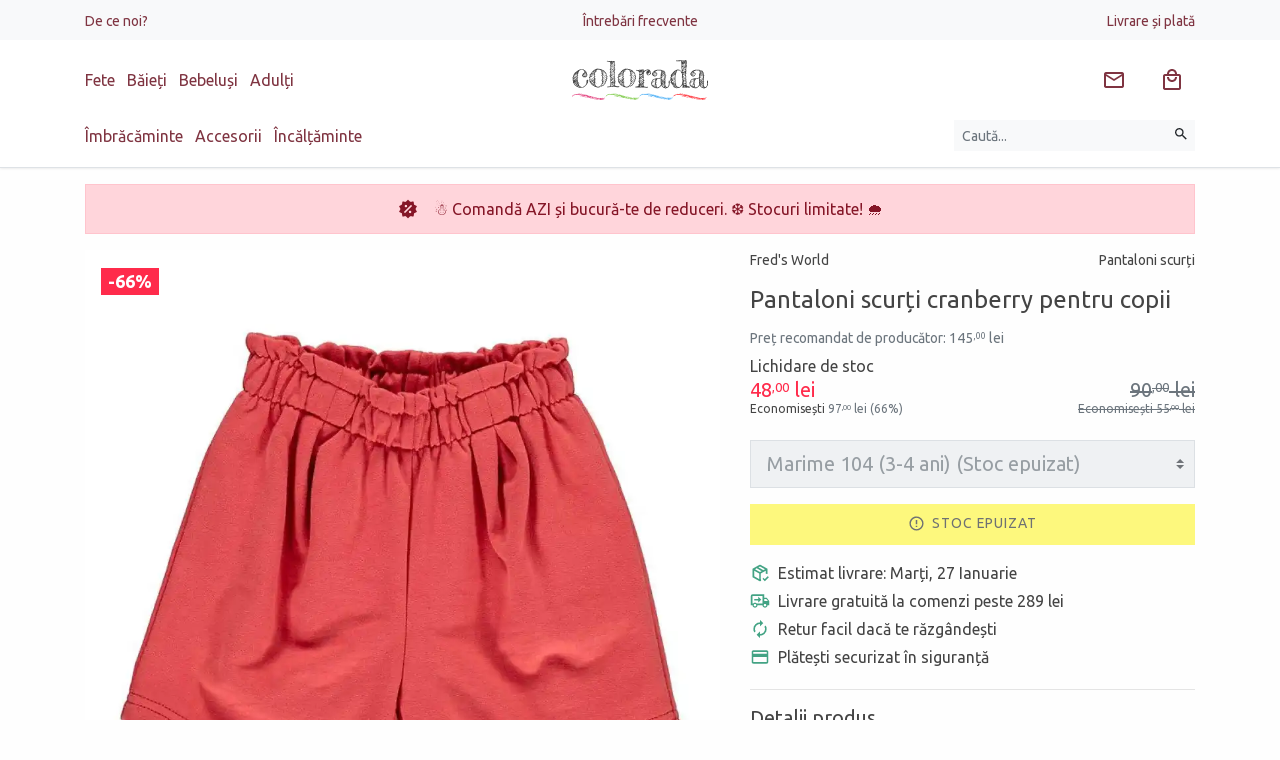

--- FILE ---
content_type: text/html; charset=UTF-8
request_url: https://www.colorada.ro/pantaloni-scurti-cranberry-pentru-copii-18275/?vid=19659
body_size: 37556
content:
<!DOCTYPE html>
<html lang="ro">
<head itemscope itemtype="http://schema.org/WebSite">

	<meta charset="utf-8">
	<meta http-equiv="X-UA-Compatible" content="IE=edge">
	<meta name="viewport" content="width=device-width, initial-scale=1.0, minimum-scale=1, maximum-scale=1" />

	<title>Pantaloni scurți cranberry pentru copii, mărime 104 (3-4 ani) Fred&apos;s World - Colorada</title>
	<meta name="Description" content="Pantaloni scurți roz merișor. Sunt realizați din bumbac plin, grosuț.Pantalonii sunt realizați din cel mai fin și. Pantaloni scurți Fred&apos;s World mărimea 104 (3-4 ani)" />	
	<link rel="preconnect" href="https://www.google-analytics.com" />
	<link rel="preconnect" href="https://www.facebook.com" />
	
	<link rel="dns-prefetch" href="https://cdn.colorada.ro" />
	<link rel="dns-prefetch" href="https://media.colorada.ro" />
	
	<link rel="preload" as="style" href="https://cdn.colorada.ro/min/colorada.css?v=1766475283" />
	
	<link rel="preload" as="script" href="https://cdn.colorada.ro/min/kernel/ldr.js?v=1763647091" />
	<link rel="preload" as="script" href="https://cdn.colorada.ro/min/kernel/lib.js?v=1755010599" />
	
	<meta name="apple-mobile-web-app-capable" content="yes" />
	<meta name="apple-mobile-web-app-status-bar-style" content="black-translucent" />
	
	<link rel="canonical" href="https://www.colorada.ro/pantaloni-scurti-cranberry-pentru-copii-18275/"/>			
		
		
		
	<meta itemprop="name" content="Pantaloni scurți cranberry pentru copii, mărime 104 (3-4 ani) Fred&apos;s World"/>
	<meta itemprop="description" content="Pantaloni scurți roz merișor. Sunt realizați din bumbac plin, grosuț.Pantalonii sunt realizați din cel mai fin și. Pantaloni scurți Fred&apos;s World mărimea 104 (3-4 ani)"/>
	<meta itemprop="image" content="https://media.colorada.ro/media/products/green-cotton/gc4733.jpg?w=1200"/>
	
		
	<meta name="google-site-verification" content="1636d4960026f455">
		
	<meta name="msvalidate.01" content="BE9EA5CE7C6FEE18F7FA288122170DC6" />
		
	<meta property="og:title" content="Pantaloni scurți cranberry pentru copii, mărime 104 (3-4 ani) Fred&apos;s World" /> 
	<meta property="og:description" content="Pantaloni scurți roz merișor. Sunt realizați din bumbac plin, grosuț.Pantalonii sunt realizați din cel mai fin și. Pantaloni scurți Fred&apos;s World mărimea 104 (3-4 ani)" /> 
	<meta property="og:image" content="https://media.colorada.ro/media/products/green-cotton/gc4733.jpg?w=1200" /> 
	<meta property="og:url" content="https://www.colorada.ro/pantaloni-scurti-cranberry-pentru-copii-18275/" /> 
	<meta property="og:type" content="article" /> 
	<meta property="fb:pages" content="colorada.ro" />
	<meta property="fb:app_id" content="2578353562219389"/>
	<meta property="og:site_name" content="Colorada" />
	
	<meta name="twitter:card" content="summary_large_image">
	<meta name="twitter:title" content="Pantaloni scurți cranberry pentru copii, mărime 104 (3-4 ani) Fred&apos;s World">
	<meta name="twitter:image" content="https://media.colorada.ro/media/products/green-cotton/gc4733.jpg?w=1200">
	<meta name="twitter:domain" content="https://www.colorada.ro">
	
		<script type="application/ld+json">{"@context":"https:\/\/schema.org\/","@type":"Product","name":"Pantaloni scur\u021bi cranberry pentru copii","image":["https:\/\/media.colorada.ro\/media\/products\/green-cotton\/gc4733.jpg"],"description":"Pantaloni scur\u021bi roz meri\u0219or. Sunt realiza\u021bi din bumbac plin, grosu\u021b.Pantalonii sunt realiza\u021bi din cel mai fin \u0219i rezistent bumbac organic.Bumbacul","sku":"GC4733","url":"https:\/\/www.colorada.ro\/pantaloni-scurti-cranberry-pentru-copii-18275\/","brand":{"@type":"Brand","name":"Fred's World","url":"https:\/\/www.colorada.ro\/green-cotton\/fred-s-world\/"},"offers":[{"@type":"Offer","name":"Pantaloni scur\u021bi cranberry pentru copii (104)","sku":"GC4733.104","url":"https:\/\/www.colorada.ro\/pantaloni-scurti-cranberry-pentru-copii-18275\/?vid=19659","priceCurrency":"RON","price":48,"priceValidUntil":"2026-02-07","availability":"https:\/\/schema.org\/OutOfStock","seller":{"@type":"Organization","name":"Colorada"}},{"@type":"Offer","name":"Pantaloni scur\u021bi cranberry pentru copii (110)","sku":"GC4733.110","url":"https:\/\/www.colorada.ro\/pantaloni-scurti-cranberry-pentru-copii-18275\/?vid=19660","priceCurrency":"RON","price":48,"priceValidUntil":"2026-02-07","availability":"https:\/\/schema.org\/OutOfStock","seller":{"@type":"Organization","name":"Colorada"}},{"@type":"Offer","name":"Pantaloni scur\u021bi cranberry pentru copii (122)","sku":"GC4733.122","url":"https:\/\/www.colorada.ro\/pantaloni-scurti-cranberry-pentru-copii-18275\/?vid=19661","priceCurrency":"RON","price":48,"priceValidUntil":"2026-02-07","availability":"https:\/\/schema.org\/OutOfStock","seller":{"@type":"Organization","name":"Colorada"}},{"@type":"Offer","name":"Pantaloni scur\u021bi cranberry pentru copii (128)","sku":"GC4733.128","url":"https:\/\/www.colorada.ro\/pantaloni-scurti-cranberry-pentru-copii-18275\/?vid=19662","priceCurrency":"RON","price":48,"priceValidUntil":"2026-02-07","availability":"https:\/\/schema.org\/OutOfStock","seller":{"@type":"Organization","name":"Colorada"}},{"@type":"Offer","name":"Pantaloni scur\u021bi cranberry pentru copii (134)","sku":"GC4733.134","url":"https:\/\/www.colorada.ro\/pantaloni-scurti-cranberry-pentru-copii-18275\/?vid=18276","priceCurrency":"RON","price":48,"priceValidUntil":"2026-02-07","availability":"https:\/\/schema.org\/OutOfStock","seller":{"@type":"Organization","name":"Colorada"}}]}</script>
		
		<script>dataLayer = [{"product_ids":18275,"page_type":"product","total_value":90}];</script>
				
		
	<link rel="apple-touch-icon" type="image/png" sizes="57x57" href="https://media.zentiful.shop/media/0/0/0/colorada-symb.png?w=57&h=57">
	<link rel="apple-touch-icon" type="image/png" sizes="60x60" href="https://media.zentiful.shop/media/0/0/0/colorada-symb.png?w=60&h=60">
	<link rel="apple-touch-icon" type="image/png" sizes="72x72" href="https://media.zentiful.shop/media/0/0/0/colorada-symb.png?w=72&h=72">
	<link rel="apple-touch-icon" type="image/png" sizes="76x76" href="https://media.zentiful.shop/media/0/0/0/colorada-symb.png?w=76&h=76">
	<link rel="apple-touch-icon" type="image/png" sizes="114x114" href="https://media.zentiful.shop/media/0/0/0/colorada-symb.png?w=114&h=114">
	<link rel="apple-touch-icon" type="image/png" sizes="120x120" href="https://media.zentiful.shop/media/0/0/0/colorada-symb.png?w=120&h=120">
	<link rel="apple-touch-icon" type="image/png" sizes="144x144" href="https://media.zentiful.shop/media/0/0/0/colorada-symb.png?w=144&h=144">
	<link rel="apple-touch-icon" type="image/png" sizes="152x152" href="https://media.zentiful.shop/media/0/0/0/colorada-symb.png?w=152&h=152">
	<link rel="apple-touch-icon" type="image/png" sizes="180x180" href="https://media.zentiful.shop/media/0/0/0/colorada-symb.png?w=180&h=180">
		
	<link rel="icon" type="image/png" sizes="16x16" href="https://media.zentiful.shop/media/0/0/0/colorada-symb.png?w=16&h=16">
	<link rel="icon" type="image/png" sizes="32x32" href="https://media.zentiful.shop/media/0/0/0/colorada-symb.png?w=32&h=32">
	<link rel="icon" type="image/png" sizes="96x96" href="https://media.zentiful.shop/media/0/0/0/colorada-symb.png?w=96&h=96">
	<link rel="icon" type="image/png" sizes="192x192" href="https://media.zentiful.shop/media/0/0/0/colorada-symb.png?w=192&h=192">
		
	<meta name="msapplication-TileColor" content="#02bb8c">
	<meta name="msapplication-TileImage" content="https://media.zentiful.shop/media/0/0/0/colorada-symb.png?w=144&h=144">
	<meta name="theme-color" content="#fff">
	
	<link rel="icon" type="image/png" href="https://media.zentiful.shop/media/0/0/0/colorada-symb.png?w=64&h=64" />
	<link rel="shortcut icon" type="image/x-icon" href="https://www.colorada.ro/favicon.ico" />
	
		
	<link rel="manifest" href="https://www.colorada.ro/manifest.json">
	

		<link id="link-custom-app" href="https://cdn.colorada.ro/min/colorada.css?v=1766475283" rel="stylesheet">
		
	
	<!--[if lt IE 9]>
	<script src="https://oss.maxcdn.com/html5shiv/3.7.2/html5shiv.min.js"></script>
	<script src="https://oss.maxcdn.com/respond/1.4.2/respond.min.js"></script>
	<![endif]-->
	
	<script>
		
		var CS_DFR = {"status":"request","allows":["necessary",""],"allow_necessary":true,"allow_functionality":false,"allow_performance":false,"allow_advertising":false,"agreement_stamp":0};
		var GA_GCM = '';
		
		var GA_MEASUREMENT_ID = 'G-BXBDE76FCC';
		var AW_MEASUREMENT_ID = 'AW-751095976';
		var FB_MEASUREMENT_ID = '2453932731489937';
		
		window.dataLayer = window.dataLayer || [];
		function gtag() { dataLayer.push(arguments); }

		if ('request' == CS_DFR.status) {
		
			gtag('consent', 'default', {

				'functionality_storage': 'denied',
				'personalization_storage': 'denied',
				'security_storage': 'denied',

				'ad_storage': 'denied',
				'analytics_storage': 'denied',
				
				'ad_user_data': 'denied',
				'ad_personalization': 'denied',

				'wait_for_update': 500

			});

		}
		else {
			
			gtag('consent', 'default', {
			
				functionality_storage: 	CS_DFR.allow_functionality ? 'granted' : 'denied',
				personalization_storage: CS_DFR.allow_functionality ? 'granted' : 'denied',
				security_storage: 		CS_DFR.allow_functionality ? 'granted' : 'denied',

				analytics_storage: 		CS_DFR.allow_performance || CS_DFR.allow_advertising ? 'granted' : 'denied',
				ad_storage: 			CS_DFR.allow_advertising ? 'granted' : 'denied',

				ad_user_data: 			CS_DFR.allow_advertising ? 'granted' : 'denied',
				ad_personalization: 	CS_DFR.allow_advertising ? 'granted' : 'denied'
				
			});
					
		}

		if (!CS_DFR.allow_performance) gtag('set', 'url_passthrough', true);
		if (!CS_DFR.allow_advertising) gtag('set', 'ads_data_redaction', true);
		
	</script>

		
	<!-- Google Tag Manager -->
	
	<script id="gtm-tracking">(function(w,d,s,l,i){w[l]=w[l]||[];w[l].push({'gtm.start':
	new Date().getTime(),event:'gtm.js'});var f=d.getElementsByTagName(s)[0],
	j=d.createElement(s),dl=l!='dataLayer'?'&l='+l:'';j.async=true;j.src=
	'https://www.googletagmanager.com/gtm.js?id='+i+dl;f.parentNode.insertBefore(j,f);
	})(window,document,'script','dataLayer','GTM-NLFG6CHK');</script>
	
	<!-- End Google Tag Manager -->

		
	
	<script>var _DC = [], defer_call = function (f) { _DC.push(f); };</script>
	
</head>

<body class="">

	<header id="header" class="text-center border-bottom">
		
							
				
		<div class="bg-light py-2 d-none d-lg-block">
			
			<div class="container">
				
				<ul class="list-inline d-flex justify-content-between align-content-center align-items-center m-0">
					
					
					<li class="list-inline-item mr-auto text-left" style="flex-basis: 50%;">

						<a href="/de-ce-noi/" class="small">De ce noi?</a>

					</li>

					
					<li class="list-inline-item mx-auto flex-grow-0" style="flex-basis: 50%;">

						<a href="/intrebari-frecvente/" class="small">Întrebări frecvente</a>

					</li>

					
					<li class="list-inline-item ml-auto text-right" style="flex-basis: 50%;">

						<a href="/livrare-si-plata/" class="small">Livrare și plată</a>

					</li>

											
				</ul>
				
			</div>
			
		</div>
		
				
						
		<div class="container">
		
			<div class="d-flex justify-content-between align-content-center align-items-center py-3">
				
								
				<div class="mr-auto text-left d-none d-md-block" style="flex-basis: 50%;">
					
					<div class="d-none d-md-block">
					
						<ul class="list-inline m-0 header-collections-list">
	
								
							<li class="list-inline-item">
							
								<a href="/fete/" data-type="collection" data-related-id="1529" rel="category">
									Fete
								</a>
	
							</li>
	
								
							<li class="list-inline-item">
							
								<a href="/baieti/" data-type="collection" data-related-id="1530" rel="category">
									Băieți
								</a>
	
							</li>
	
								
							<li class="list-inline-item">
							
								<a href="/bebelusi/" data-type="collection" data-related-id="1528" rel="category">
									Bebeluși
								</a>
	
							</li>
	
								
							<li class="list-inline-item">
							
								<a href="/adulti/" data-type="collection" data-related-id="2353" rel="category">
									Adulți
								</a>
	
							</li>
	
								
						</ul>
						
					</div>
					
					
				</div>
				
				
				<div class="mr-auto text-left d-block d-md-none flex-shrink-1 pr-3">
						
					<button type="button" class="slide-menu-toggle btn" data-target="#slide-menu" aria-label="Meniu" data-loading-text="&lt;svg style=&quot;margin: auto; background: none; display: inline-block; shape-rendering: auto; &quot; width=&quot;24px&quot; height=&quot;24px&quot; viewBox=&quot;0 0 100 100&quot; preserveAspectRatio=&quot;xMidYMid&quot;&gt;&lt;circle cx=&quot;50&quot; cy=&quot;50&quot; fill=&quot;none&quot; stroke=&quot;currentColor&quot; stroke-width=&quot;10&quot; r=&quot;35&quot; stroke-dasharray=&quot;164.93361431346415 56.97787143782138&quot; transform=&quot;rotate(330.06 50 50)&quot;&gt;&lt;animateTransform attributeName=&quot;transform&quot; type=&quot;rotate&quot; repeatCount=&quot;indefinite&quot; dur=&quot;1s&quot; values=&quot;0 50 50;360 50 50&quot; keyTimes=&quot;0;1&quot;&gt;&lt;/animateTransform&gt;&lt;/svg&gt;"><svg style="width: 24px; height: 24px; margin-top: 0px" viewBox="0 0 24 24"><title>Meniu</title><path fill="currentColor" d="M3,6H21V8H3V6M3,11H21V13H3V11M3,16H21V18H3V16Z" /></svg></button>
					
				</div>

				<a class="navbar-brand mx-auto text-left text-md-center flex-grow-0 py-0 py-lg-1" href="https://www.colorada.ro" rel="home" style="flex-basis: 50%;">
					<img src="https://cdn.colorada.ro/img/colorada-logo.svg" alt="Colorada" style="min-height: 32px" />
				</a>
				
				<div class="ml-auto text-right" style="flex-basis: 50%;">
					
					<ul class="list-inline buttons-list m-0">

						
						<li class="list-inline-item srch-sync d-md-none" data-bind="search">
					
							<a href="/cautare/" title="Caută hăinuțe pentru copii" class="btn btn-link" data-toggle="collapse" data-target=".search-collapse">
								<svg style="width: 24px; height: 24px; margin-top: 0px" viewBox="0 0 24 24"><title>Căutare</title><path fill="currentColor" d="M9.5,3A6.5,6.5 0 0,1 16,9.5C16,11.11 15.41,12.59 14.44,13.73L14.71,14H15.5L20.5,19L19,20.5L14,15.5V14.71L13.73,14.44C12.59,15.41 11.11,16 9.5,16A6.5,6.5 0 0,1 3,9.5A6.5,6.5 0 0,1 9.5,3M9.5,5C7,5 5,7 5,9.5C5,12 7,14 9.5,14C12,14 14,12 14,9.5C14,7 12,5 9.5,5Z" /></svg>							</a>
							
						</li>
						
						<li class="list-inline-item news-sync hidden-xs" data-bind="news" rel="nofollow">
					
							<a href="#newsletter" title="Abonează-te la newsletter" class="btn btn-link btn-badge" data-load-modal="subscribe">
								<svg style="margin: auto; background: none; display: inline-block; shape-rendering: auto; margin-top: 0px" width="24px" height="24px" viewBox="0 0 24 24" preserveAspectRatio="xMidYMid"><title>Email</title><path fill="currentColor" d="M22 6C22 4.9 21.1 4 20 4H4C2.9 4 2 4.9 2 6V18C2 19.1 2.9 20 4 20H20C21.1 20 22 19.1 22 18V6M20 6L12 11L4 6H20M20 18H4V8L12 13L20 8V18Z" /></svg>							</a>
							
						</li>
						
												
												
						<li class="list-inline-item cart-sync" data-bind="cart">
					
							<a href="/cos-cumparaturi/" title="Coș de cumpărături" class="btn btn-link btn-badge" rel="nofollow">
								<svg style="width: 24px; height: 24px; margin-top: 0px" viewBox="0 0 24 24"><title>Cumparaturi</title><path fill="currentColor"  d="M19 6H17C17 3.2 14.8 1 12 1S7 3.2 7 6H5C3.9 6 3 6.9 3 8V20C3 21.1 3.9 22 5 22H19C20.1 22 21 21.1 21 20V8C21 6.9 20.1 6 19 6M12 3C13.7 3 15 4.3 15 6H9C9 4.3 10.3 3 12 3M19 20H5V8H19V20M12 12C10.3 12 9 10.7 9 9H7C7 11.8 9.2 14 12 14S17 11.8 17 9H15C15 10.7 13.7 12 12 12Z" /></svg>								<small class="badge badge-danger d-none" data-sync="cart.subtotal.count;toggle:cart.subtotal.count|_NV:d-none">0</small>
							</a>
							
						</li>
						
					</ul>
					
				</div>
				
			</div>
			
		</div>
		
				
		<div class="container collapse search-collapse">

			<div class="d-flex justify-content-between align-content-center align-items-center pb-3">
				
				<div class="mr-auto text-left flex-grow-0 d-none d-md-block" style="flex-basis: 80%;">
	
						
					<ul class="list-inline m-0 header-categories-list">
						
						
						<li class="list-inline-item hover-menu-item" data-target="#hover-menu-1001">

							<a class="hover-menu-link" href="/imbracaminte/" rel="category">
								Îmbrăcăminte							</a>

						</li>

						
						<li class="list-inline-item hover-menu-item" data-target="#hover-menu-1013">

							<a class="hover-menu-link" href="/accesorii/" rel="category">
								Accesorii							</a>

						</li>

						
						<li class="list-inline-item hover-menu-item" data-target="#hover-menu-1017">

							<a class="hover-menu-link" href="/incataminte/" rel="category">
								Încălțăminte							</a>

						</li>

							
					</ul>
	
						
				</div>
				
				<div class="ml-auto text-right flex-grow-1">
					
										
					<form class="form-inline text-right" method="get" action="/cautare/">
					
						<label class="sr-only">Căutare</label>
						
						<div class="input-group w-100">
						
							<input type="text" name="q" value="" class="form-control form-control-sm bg-light border-0" placeholder="Caută..." aria-label="Caută produse">
							
							<div class="input-group-append">
								<button type="submit" class="btn btn-sm btn-light" title="Caută" aria-label="Caută"><svg style="width: 16px; height: 16px; margin-top: -3px" viewBox="0 0 24 24"><title>Căutare</title><path fill="currentColor" d="M9.5,3A6.5,6.5 0 0,1 16,9.5C16,11.11 15.41,12.59 14.44,13.73L14.71,14H15.5L20.5,19L19,20.5L14,15.5V14.71L13.73,14.44C12.59,15.41 11.11,16 9.5,16A6.5,6.5 0 0,1 3,9.5A6.5,6.5 0 0,1 9.5,3M9.5,5C7,5 5,7 5,9.5C5,12 7,14 9.5,14C12,14 14,12 14,9.5C14,7 12,5 9.5,5Z" /></svg></button>
							</div>
	
						</div>
							
					</form>
					
				</div>
				
			</div>
			
			<div id="hover-menu-overlayer" class="text-left bg-light"></div>
			
		</div>
		
			
	</header>
	
			
				
				
		<div id="ribbons" class="container page-ribbons my-3">
		
			<div class="ultima-zi-de-reduceri-ribbon ribbon-collapse">
				
				<div class="alert alert-danger mb-0">
					
					<div class="d-flex justify-content-center align-items-center">
					
												<div class="flex-grow-0 mr-3"><svg style="width: 20px; height: 20px; margin-top: -3px" viewBox="0 0 24 24"><title>Reduceri</title><path fill="currentColor" d="M18.65,2.85L19.26,6.71L22.77,8.5L21,12L22.78,15.5L19.24,17.29L18.63,21.15L14.74,20.54L11.97,23.3L9.19,20.5L5.33,21.14L4.71,17.25L1.22,15.47L3,11.97L1.23,8.5L4.74,6.69L5.35,2.86L9.22,3.5L12,0.69L14.77,3.46L18.65,2.85M9.5,7A1.5,1.5 0 0,0 8,8.5A1.5,1.5 0 0,0 9.5,10A1.5,1.5 0 0,0 11,8.5A1.5,1.5 0 0,0 9.5,7M14.5,14A1.5,1.5 0 0,0 13,15.5A1.5,1.5 0 0,0 14.5,17A1.5,1.5 0 0,0 16,15.5A1.5,1.5 0 0,0 14.5,14M8.41,17L17,8.41L15.59,7L7,15.59L8.41,17Z" /></svg></div>
												
						<div>☃ Comandă AZI și bucură-te de reduceri. ❆ Stocuri limitate! 🌧️</div>
					
					</div>
					
				</div>
				
			</div>
			
		</div>
		
				
		
	<div id="container" class="page-wrapper">

		<main id="contents">

			<!-- AJAX_PAGE_BEGIN -->

 	<div class="container product-view product-view-18275 my-0 my-sm-3" data-product-view="{&quot;id&quot;:18275,&quot;name&quot;:&quot;Pantaloni scur\u021bi cranberry pentru copii&quot;,&quot;category&quot;:{&quot;id&quot;:2138,&quot;name&quot;:&quot;Pantaloni scur\u021bi&quot;},&quot;vendor&quot;:{&quot;id&quot;:1825,&quot;name&quot;:&quot;Fred&apos;s World&quot;},&quot;price&quot;:90,&quot;campaign_price&quot;:48}" itemscope itemtype="https://schema.org/Product">
		
		<div class="row">
			
			<div class="product-content col-12 col-md-6 col-lg-5 order-2 product-block mb-3">
		
				<div class="d-flex small product-categorisation mb-3">
			
					<div class="product-vendor-label">Fred's World</div>					
					<div class="ml-auto text-right product-category-name">Pantaloni scurți</div>					
				</div>
				
				<h1 class="h4 my-3 product-title" itemprop="name">Pantaloni scurți cranberry pentru copii</h1>
				
								
				<div class="d-flex flex-wrap product-prices campaign-pricing my-3" itemprop="offers" itemscope itemtype="https://schema.org/Offer">
				
					<meta itemprop="priceCurrency" content="RON">
					
										<div class="text-muted product-full-price h5 small" title="RRP" style="flex-basis: 100%">
						Preț recomandat de producător: 145<span class="price-decimals">,00</span> lei
					</div>
										
					<div class="product-campaign-label" style="flex-basis: 100%">Lichidare de stoc</div>
					
					<div class="mr-auto text-left product-campaign-price h5">
						<span class="text-danger" itemprop="price" content="48" title="Preț de vânzare">48<span class="price-decimals">,00</span> lei</span>
						<div style="font-size: .75rem;">Economisești <span class="text-muted">97<span class="price-decimals">,00</span> lei (66%)</span></div>					</div>

					<div class="ml-auto text-right text-muted product-sell-price h5 text-strikethrough">
						<span class="text-muted">90<span class="price-decimals">,00</span> lei</span>
						<div style="font-size: .75rem;">Economisești <span class="text-muted">55<span class="price-decimals">,00</span> lei</span></div>					</div>
					
					<link itemprop="availability" href="https://schema.org/OutOfStock" />
					
				 </div>
				
				
						        
		        <form method="post" action="https://www.colorada.ro/ajax/cart" class="product-form" data-code="app.cart.product">
			        
			        <input type="hidden" name="request" value="add-item" />
				    <input type="hidden" name="product_id" value="18275" data-product="{&quot;id&quot;:18275,&quot;name&quot;:&quot;Pantaloni scur\u021bi cranberry pentru copii&quot;,&quot;price&quot;:90,&quot;compare_at_price&quot;:145,&quot;discount&quot;:37}" data-inventory="" />
					
					<div class="product-card-actions my-3">
			        
			            						
							<div class="form-group">
								
								<select class="custom-select custom-select-lg" name="variant_id" disabled>
								
									<option value="" disabled>Selecteaza mărimea</option>
									
																		
									<option value="19659" data-variant="{&quot;id&quot;:19659,&quot;name&quot;:&quot;104&quot;,&quot;price&quot;:90,&quot;compare_at_price&quot;:145,&quot;discount&quot;:37}" data-inventory="" selected disabled>Marime 104 (3-4 ani) (Stoc epuizat)</option>
									
																		
									<option value="19660" data-variant="{&quot;id&quot;:19660,&quot;name&quot;:&quot;110&quot;,&quot;price&quot;:90,&quot;compare_at_price&quot;:145,&quot;discount&quot;:37}" data-inventory="" disabled>Marime 110 (4-5 ani) (Stoc epuizat)</option>
									
																		
									<option value="19661" data-variant="{&quot;id&quot;:19661,&quot;name&quot;:&quot;122&quot;,&quot;price&quot;:90,&quot;compare_at_price&quot;:145,&quot;discount&quot;:37}" data-inventory="" disabled>Marime 122 (6-7 ani) (Stoc epuizat)</option>
									
																		
									<option value="19662" data-variant="{&quot;id&quot;:19662,&quot;name&quot;:&quot;128&quot;,&quot;price&quot;:90,&quot;compare_at_price&quot;:145,&quot;discount&quot;:37}" data-inventory="" disabled>Marime 128 (7-8 ani) (Stoc epuizat)</option>
									
																		
									<option value="18276" data-variant="{&quot;id&quot;:18276,&quot;name&quot;:&quot;134&quot;,&quot;price&quot;:90,&quot;compare_at_price&quot;:145,&quot;discount&quot;:37}" data-inventory="" disabled>Marime 134 (8-9 ani) (Stoc epuizat)</option>
									
																		
								</select>
								
							</div>
					        
				        			        
				        				        
				        <button type="submit" class="btn btn-block btn-lg btn-warning" 
				        	data-submit-text="&lt;svg style=&quot;margin: auto; background: none; display: inline-block; shape-rendering: auto; margin-top: -5px&quot; width=&quot;24px&quot; height=&quot;24px&quot; viewBox=&quot;0 0 100 100&quot; preserveAspectRatio=&quot;xMidYMid&quot;&gt;&lt;circle cx=&quot;50&quot; cy=&quot;50&quot; fill=&quot;none&quot; stroke=&quot;currentColor&quot; stroke-width=&quot;10&quot; r=&quot;35&quot; stroke-dasharray=&quot;164.93361431346415 56.97787143782138&quot; transform=&quot;rotate(330.06 50 50)&quot;&gt;&lt;animateTransform attributeName=&quot;transform&quot; type=&quot;rotate&quot; repeatCount=&quot;indefinite&quot; dur=&quot;1s&quot; values=&quot;0 50 50;360 50 50&quot; keyTimes=&quot;0;1&quot;&gt;&lt;/animateTransform&gt;&lt;/svg&gt; Adăugare..." 
				        	data-complete-text="&lt;svg style=&quot;margin: auto; background: none; display: inline-block; shape-rendering: auto; margin-top: -5px&quot; width=&quot;24px&quot; height=&quot;24px&quot; viewBox=&quot;0 0 24 24&quot; preserveAspectRatio=&quot;xMidYMid&quot;&gt;&lt;path fill=&quot;currentColor&quot; d=&quot;M20,12A8,8 0 0,1 12,20A8,8 0 0,1 4,12A8,8 0 0,1 12,4C12.76,4 13.5,4.11 14.2,4.31L15.77,2.74C14.61,2.26 13.34,2 12,2A10,10 0 0,0 2,12A10,10 0 0,0 12,22A10,10 0 0,0 22,12M7.91,10.08L6.5,11.5L11,16L21,6L19.59,4.58L11,13.17L7.91,10.08Z&quot; /&gt;&lt;/svg&gt; Adăugat în coș" 
				        	data-reservated-text="&lt;span class=&quot;iconize-text alert-icon large-icon&quot;&gt;Rezervat&lt;/span&gt;" 
				        	data-outofstock-text="&lt;span class=&quot;iconize-text alert-icon large-icon&quot;&gt;Stoc epuizat&lt;/span&gt;" 
				        disabled><span class="iconize-text alert-icon large-icon">Stoc epuizat</span></button>
				        
			    	</div>

				</form>
				
				
								
				<div class="product-cards row no-gutters align-items-md-stretch flex-column flex-md-row">
					
					<div class="col-12 mb-3 mb-lg-0">
						
						<div class="iconize-text package-check-icon large-icon primary-icon">Estimat livrare: Marți, 27 Ianuarie</div>
							
					</div>
					
				</div>
				
								
		        
								
								
				<div class="product-cards row no-gutters align-items-md-stretch flex-column flex-md-row">
					
										
					<div class="col-12 mb-3 mb-lg-0 free-shipping-product-card">
						
						<div class="iconize-text delivery-icon large-icon primary-icon">Livrare gratuită la comenzi peste 289 lei</div>
						
					</div>
					
										
					<div class="col-12 mb-3 mb-lg-0 easy-return-product-card">
						
						<div class="iconize-text renew-icon large-icon primary-icon">Retur facil dacă te răzgândești</div>
						
					</div>
					
										
					<div class="col-12 mb-3 mb-lg-0 safe-payment-product-card">
						
						<div class="iconize-text payment-icon large-icon primary-icon">Plătești securizat în siguranță</div>
						
					</div>
					
										
				</div>
				
				<hr />
					
								
				<h2 class="h5 my-3">Detalii produs</h2>

				<div class="product-details"><p>Pantaloni scurți roz merișor. Sunt realizați din bumbac plin, grosuț.</p><p>Pantalonii sunt realizați din cel mai fin și rezistent bumbac organic.</p><p>Bumbacul organic este certificat GOTS (Global Organic Textile Standard), ceea ce asigură nu numai calitatea și confortul materialului, ci și faptul că procesul de producție respectă standardele ridicate de sustenabilitate și protecție a mediului înconjurător.</p><p>Standardul GOTS este cel mai înalt standard pentru haine din materiale organice.</p>
<p>Compoziție: 100% bumbac organic.</p></div>
					
								
								
				
								
				
								
				<hr />
				
				<h2 class="h5 my-3">Despre Fred's World</h2>
					
				<div class="brand-details read-more">
					
					<input type="checkbox" class="read-more-state" id="brand-read-more" />
					
					<div class="read-more-wrap">
						<p><span style="font-weight: 400;">Produsele Fred&rsquo;s World sunt lucrate mare. Alegeți &icirc;n funcție de &icirc;nălțimea copilului sau contactați-ne pentru a vă ajuta să alegeți mărimea perfectă.</span></p><div class="read-more-target">
<p><span style="font-weight: 400;">Bumbacul și l&acirc;na sunt organice, certificat GOTS. Chiar și cei mai micuți copii vor observa c&acirc;t de fine sunt materialele folosite și ce frumos se păstrează spălare după spălare.  </span></p>
<p><span style="font-weight: 400;">Fred&rsquo;s World by Green Cotton creează hăinuțe durabile cu accent pe dezvoltarea armonioasă a copiilor. Nu sunt hăinuțe pentru prinți și prințese, ci pentru copii activi care se bucură de viață &icirc;n hăinuțe practice. </span></p>
<p><span style="font-weight: 400;">Fred&rsquo;s World este un brand Green Cotton deținut de Novotex, compania care a creat primul tricou din bumbac organic certificat. Este companie adeseori premiată pentru produsele sale. Designul este scandinav, iar hăinuțele sunt realizate &icirc;n Europa. Certificările GOTS (pentru bumbac și l&acirc;nă) și Oeko-Tex Standard 100 (pentru produsele din poliester reciclat) confirmă atenția companiei pentru mediu și dezvoltare durabilă.</span></p></div>
					</div>
					
					<label for="brand-read-more" class="read-more-trigger"></label>
				
				</div>
				
								
								
				<hr />
				
				<div class="product-labels">
				
											
						<span itemprop="brand" itemscope itemtype="https://schema.org/Brand"><a href="https://www.colorada.ro/green-cotton/fred-s-world/" itemprop="url"><span itemprop="name">Fred's World</span></a></span>;
						
										
											
												<a href="/bebelusi/">Bebeluși</a>; 
												<a href="/fete/">Fete</a>; 
												<a href="/reduceri/lichidare-stoc/">Lichidare de stoc</a>; 
												
										
											
												<a href="/imbracaminte/pantaloni-scurti/pantaloni-scurti/">Pantaloni scurți</a>; 
												
										
										
																		<a href="/imbracaminte/pantaloni-scurti/pantaloni-scurti/green-cotton/fred-s-world/">Pantaloni scurți Fred's World</a>; 																								<a href="/imbracaminte/pantaloni-scurti/green-cotton/fred-s-world/">Pantaloni scurți și 3/4 Fred's World</a>; 																								<a href="/produse/bumbac-organic/">Bumbac organic</a>. 																		
									
				</div>
					
				
				
			</div>
			
						
			<div class="col-12 col-md-6 col-lg-7 order-1 mb-3 product-images">
				
				<div class="py-3 p-lg-0">
		
					<figure class="product-figure">
					
						<div class="product-image-loader text-primary d-none"><svg style="margin: auto; background: none; display: inline-block; shape-rendering: auto; " width="40px" height="40px" viewBox="0 0 100 100" preserveAspectRatio="xMidYMid"><circle cx="50" cy="50" fill="none" stroke="currentColor" stroke-width="10" r="35" stroke-dasharray="164.93361431346415 56.97787143782138" transform="rotate(330.06 50 50)"><animateTransform attributeName="transform" type="rotate" repeatCount="indefinite" dur="1s" values="0 50 50;360 50 50" keyTimes="0;1"></animateTransform></svg></div>
						
											
						<div class="product-overlayer h4 m-0 pt-3 pl-3" title="Discount față de RRP">
							<span class="badge badge-danger">-66%</span>
						</div>
					
												
												
						<div class="product-image w-100 h-100 d-flex">
						
							
		<picture class="image image-1-1" data-width="960" data-height="960">
	
					
						<source media="(max-width:480px)" srcset="https://media.colorada.ro/media/products/green-cotton/gc4733.jpg?w=480&h=480&q=50&v=1699022916" />
						<source media="(max-width:768px)" srcset="https://media.colorada.ro/media/products/green-cotton/gc4733.jpg?w=560&h=560&q=50&v=1699022916" />
						<source media="(max-width:992px)" srcset="https://media.colorada.ro/media/products/green-cotton/gc4733.jpg?w=360&h=360&q=50&v=1699022916" />
						<source media="(max-width:1200px)" srcset="https://media.colorada.ro/media/products/green-cotton/gc4733.jpg?w=560&h=560&q=50&v=1699022916" />
				
		<img src="https://media.colorada.ro/media/products/green-cotton/gc4733.jpg?w=960&h=960&q=50&v=1699022916" class="w-100 h-100 m-auto image-fit-contain" alt="104" draggable="false" itemprop="image" />
				
	</picture>
	
		
														
							<div class="product-zoom" style="position: absolute; left: 0; top: 0; right: 0; bottom: 0"></div>
							
						</div>
						
					</figure>
					
				</div>
				
								
			</div>
			
						
		</div>
		
	</div>
	
	<div class="container">
	
				
		<hr class="my-3" />
		
		<h2>Pantaloni scurți</h2>
		
				<p> Recomandări și pantaloni scurți pentru vârsta 8-9 ani, copii fete. </p>
		
		<div class="slider products-slider slider-x">
				
			<div class="slides row" data-product-list="Recomandări: Pantaloni scurți cranberry pentru copii" data-product-type="Related" itemscope itemtype="https://schema.org/ItemList">
			
				
					<div class="slide col-6 col-md-4 col-xl-3 col-xxl-2">
				
							
		
		
	<div class="card border-0 product-card" data-product-item="{&quot;id&quot;:18248,&quot;name&quot;:&quot;Pantaloni scur\u021bi bleu pentru copii&quot;,&quot;vendor&quot;:{&quot;id&quot;:1825,&quot;name&quot;:&quot;Fred&apos;s World&quot;}}" itemprop="itemListElement" itemscope itemtype="https://schema.org/Product">
	
		<meta itemprop="position" content="1" />
		
		<figure class="product-card-figure card-img mb-0 img-responsive img-responsive-4by3">
		
			<a href="https://www.colorada.ro/pantaloni-scurti-bleu-pentru-copii-18248/" title="Pantaloni scurți bleu pentru copii" class="product-card-link product-card-image-link" itemprop="url">
				
				<div class="product-card-overlayer p-3">
					
										<span class="badge badge-danger" title="Discount față de prețul recomandat de producător">-74%</span>
										
				</div>
							
								
					
		<picture data-width="360" data-height="360">
	
					
						<source media="(max-width:480px)" srcset="https://media.colorada.ro/media/products/green-cotton/gc4708.webp?w=240&h=240&q=50&p=m&v=1699022920" />
						<source media="(max-width:768px)" srcset="https://media.colorada.ro/media/products/green-cotton/gc4708.webp?w=240&h=240&q=50&p=m&v=1699022920" />
						<source media="(max-width:992px)" srcset="https://media.colorada.ro/media/products/green-cotton/gc4708.webp?w=240&h=240&q=50&p=m&v=1699022920" />
						<source media="(max-width:1200px)" srcset="https://media.colorada.ro/media/products/green-cotton/gc4708.webp?w=240&h=240&q=50&p=m&v=1699022920" />
						<source media="(max-width:1600px)" srcset="https://media.colorada.ro/media/products/green-cotton/gc4708.webp?w=360&h=360&q=50&p=m&v=1699022920" />
				
		<img src="https://media.colorada.ro/media/products/green-cotton/gc4708.webp?w=360&h=360&q=50&p=m&v=1699022920" loading="lazy" class="product-card-image w-100 h-100 p-1 image-fit-cover" alt="Pantaloni scurți bleu pentru copii" draggable="false" itemprop="image" />
				
	</picture>
	
						
										
												
			</a>	
				
		</figure>
		
		<div class="card-block product-card-block mb-3">
			
			<a href="https://www.colorada.ro/pantaloni-scurti-bleu-pentru-copii-18248/" title="Pantaloni scurți bleu pentru copii" class="product-card-link product-card-title-link" itemprop="url">
				
				<div class="d-flex small product-card-prices mb-3" itemprop="offers" itemscope itemtype="https://schema.org/Offer">
				
					<meta itemprop="priceCurrency" content="RON" />
					
										<link itemprop="availability"  href="https://schema.org/InStock" />
								
								
					<div>
						<div class="product-card-vendor-label">Fred's World</div>
						<div class="product-card-campaign-label text-muted">Lichidare de stoc</div>
					</div>
					
					<div class="ml-auto text-right text-danger text-nowrap">
						<div class="product-card-sell-price" title="Preț de vânzare" itemprop="price" content="48">48<span class="price-decimals">,00</span> lei</div>
						<div class="text-muted text-strikethrough" title="Preț recomandat de producător">185<span class="price-decimals">,00</span> lei</div>
					</div>
				
									
				</div>
				
				<h4 class="card-title product-card-title h6" itemprop="name">
		            Pantaloni scurți bleu pentru copii
		        </h4>
		        
		    </a>
		    
		    		    <div class="product-card-variants small mb-3">
			    <span class="text-muted">Mărimi:</span> 
			    				<a href="https://www.colorada.ro/pantaloni-scurti-bleu-pentru-copii-18248/?vid=19652" class="product-card-variant text-muted text-strikethrough disabled" title="Mărimea 104">104</a>, 								<a href="https://www.colorada.ro/pantaloni-scurti-bleu-pentru-copii-18248/?vid=18704" class="product-card-variant text-muted text-strikethrough disabled" title="Mărimea 110">110</a>, 								<a href="https://www.colorada.ro/pantaloni-scurti-bleu-pentru-copii-18248/?vid=18705" class="product-card-variant text-muted text-strikethrough disabled" title="Mărimea 116">116</a>, 								<a href="https://www.colorada.ro/pantaloni-scurti-bleu-pentru-copii-18248/?vid=18706" class="product-card-variant text-muted text-strikethrough disabled" title="Mărimea 122">122</a>, 								<a href="https://www.colorada.ro/pantaloni-scurti-bleu-pentru-copii-18248/?vid=19653" class="product-card-variant text-muted text-strikethrough disabled" title="Mărimea 128">128</a>, 								<a href="https://www.colorada.ro/pantaloni-scurti-bleu-pentru-copii-18248/?vid=18707" class="product-card-variant" title="Mărimea 134">134</a>, 								<a href="https://www.colorada.ro/pantaloni-scurti-bleu-pentru-copii-18248/?vid=18708" class="product-card-variant" title="Mărimea 140">140</a>							</div>
		    	        
	        	        
	        	        
	    </div>
		
	</div>
	
					</div>
				
				
					<div class="slide col-6 col-md-4 col-xl-3 col-xxl-2">
				
							
		
		
	<div class="card border-0 product-card" data-product-item="{&quot;id&quot;:18239,&quot;name&quot;:&quot;Pantaloni scur\u021bi bleu pentru copii&quot;,&quot;vendor&quot;:{&quot;id&quot;:1825,&quot;name&quot;:&quot;Fred&apos;s World&quot;}}" itemprop="itemListElement" itemscope itemtype="https://schema.org/Product">
	
		<meta itemprop="position" content="2" />
		
		<figure class="product-card-figure card-img mb-0 img-responsive img-responsive-4by3">
		
			<a href="https://www.colorada.ro/pantaloni-scurti-bleu-pentru-copii-18239/" title="Pantaloni scurți bleu pentru copii" class="product-card-link product-card-image-link" itemprop="url">
				
				<div class="product-card-overlayer p-3">
					
										<span class="badge badge-danger" title="Discount față de prețul recomandat de producător">-66%</span>
										
				</div>
							
								
					
		<picture data-width="360" data-height="360">
	
					
						<source media="(max-width:480px)" srcset="https://media.colorada.ro/media/products/green-cotton/gc4696.jpg?w=240&h=240&q=50&p=m&v=1699022922" />
						<source media="(max-width:768px)" srcset="https://media.colorada.ro/media/products/green-cotton/gc4696.jpg?w=240&h=240&q=50&p=m&v=1699022922" />
						<source media="(max-width:992px)" srcset="https://media.colorada.ro/media/products/green-cotton/gc4696.jpg?w=240&h=240&q=50&p=m&v=1699022922" />
						<source media="(max-width:1200px)" srcset="https://media.colorada.ro/media/products/green-cotton/gc4696.jpg?w=240&h=240&q=50&p=m&v=1699022922" />
						<source media="(max-width:1600px)" srcset="https://media.colorada.ro/media/products/green-cotton/gc4696.jpg?w=360&h=360&q=50&p=m&v=1699022922" />
				
		<img src="https://media.colorada.ro/media/products/green-cotton/gc4696.jpg?w=360&h=360&q=50&p=m&v=1699022922" loading="lazy" class="product-card-image w-100 h-100 p-1 image-fit-cover" alt="Pantaloni scurți bleu pentru copii" draggable="false" itemprop="image" />
				
	</picture>
	
						
										
												
			</a>	
				
		</figure>
		
		<div class="card-block product-card-block mb-3">
			
			<a href="https://www.colorada.ro/pantaloni-scurti-bleu-pentru-copii-18239/" title="Pantaloni scurți bleu pentru copii" class="product-card-link product-card-title-link" itemprop="url">
				
				<div class="d-flex small product-card-prices mb-3" itemprop="offers" itemscope itemtype="https://schema.org/Offer">
				
					<meta itemprop="priceCurrency" content="RON" />
					
										<link itemprop="availability"  href="https://schema.org/InStock" />
								
								
					<div>
						<div class="product-card-vendor-label">Fred's World</div>
						<div class="product-card-campaign-label text-muted">Lichidare de stoc</div>
					</div>
					
					<div class="ml-auto text-right text-danger text-nowrap">
						<div class="product-card-sell-price" title="Preț de vânzare" itemprop="price" content="48">48<span class="price-decimals">,00</span> lei</div>
						<div class="text-muted text-strikethrough" title="Preț recomandat de producător">145<span class="price-decimals">,00</span> lei</div>
					</div>
				
									
				</div>
				
				<h4 class="card-title product-card-title h6" itemprop="name">
		            Pantaloni scurți bleu pentru copii
		        </h4>
		        
		    </a>
		    
		    		    <div class="product-card-variants small mb-3">
			    <span class="text-muted">Mărimi:</span> 
			    				<a href="https://www.colorada.ro/pantaloni-scurti-bleu-pentru-copii-18239/?vid=19648" class="product-card-variant text-muted text-strikethrough disabled" title="Mărimea 104">104</a>, 								<a href="https://www.colorada.ro/pantaloni-scurti-bleu-pentru-copii-18239/?vid=18491" class="product-card-variant text-muted text-strikethrough disabled" title="Mărimea 110">110</a>, 								<a href="https://www.colorada.ro/pantaloni-scurti-bleu-pentru-copii-18239/?vid=19649" class="product-card-variant" title="Mărimea 116">116</a>, 								<a href="https://www.colorada.ro/pantaloni-scurti-bleu-pentru-copii-18239/?vid=18492" class="product-card-variant text-muted text-strikethrough disabled" title="Mărimea 122">122</a>, 								<a href="https://www.colorada.ro/pantaloni-scurti-bleu-pentru-copii-18239/?vid=19650" class="product-card-variant text-muted text-strikethrough disabled" title="Mărimea 128">128</a>, 								<a href="https://www.colorada.ro/pantaloni-scurti-bleu-pentru-copii-18239/?vid=18240" class="product-card-variant" title="Mărimea 134">134</a>, 								<a href="https://www.colorada.ro/pantaloni-scurti-bleu-pentru-copii-18239/?vid=19651" class="product-card-variant text-muted text-strikethrough disabled" title="Mărimea 140">140</a>							</div>
		    	        
	        	        
	        	        
	    </div>
		
	</div>
	
					</div>
				
				
					<div class="slide col-6 col-md-4 col-xl-3 col-xxl-2">
				
							
		
		
	<div class="card border-0 product-card" data-product-item="{&quot;id&quot;:18173,&quot;name&quot;:&quot;Pantaloni scur\u021bi Zodiac&quot;,&quot;vendor&quot;:{&quot;id&quot;:1826,&quot;name&quot;:&quot;Musli&quot;}}" itemprop="itemListElement" itemscope itemtype="https://schema.org/Product">
	
		<meta itemprop="position" content="3" />
		
		<figure class="product-card-figure card-img mb-0 img-responsive img-responsive-4by3">
		
			<a href="https://www.colorada.ro/pantaloni-scurti-zodiac-18173/" title="Pantaloni scurți Zodiac" class="product-card-link product-card-image-link" itemprop="url">
				
				<div class="product-card-overlayer p-3">
					
										<span class="badge badge-danger" title="Discount față de prețul recomandat de producător">-66%</span>
										
				</div>
							
								
					
		<picture data-width="360" data-height="360">
	
					
						<source media="(max-width:480px)" srcset="https://media.colorada.ro/media/products/green-cotton/gc4652.webp?w=240&h=240&q=50&p=m&v=1699022930" />
						<source media="(max-width:768px)" srcset="https://media.colorada.ro/media/products/green-cotton/gc4652.webp?w=240&h=240&q=50&p=m&v=1699022930" />
						<source media="(max-width:992px)" srcset="https://media.colorada.ro/media/products/green-cotton/gc4652.webp?w=240&h=240&q=50&p=m&v=1699022930" />
						<source media="(max-width:1200px)" srcset="https://media.colorada.ro/media/products/green-cotton/gc4652.webp?w=240&h=240&q=50&p=m&v=1699022930" />
						<source media="(max-width:1600px)" srcset="https://media.colorada.ro/media/products/green-cotton/gc4652.webp?w=360&h=360&q=50&p=m&v=1699022930" />
				
		<img src="https://media.colorada.ro/media/products/green-cotton/gc4652.webp?w=360&h=360&q=50&p=m&v=1699022930" loading="lazy" class="product-card-image w-100 h-100 p-1 image-fit-cover" alt="Pantaloni scurți Zodiac" draggable="false" itemprop="image" />
				
	</picture>
	
						
										
												
			</a>	
				
		</figure>
		
		<div class="card-block product-card-block mb-3">
			
			<a href="https://www.colorada.ro/pantaloni-scurti-zodiac-18173/" title="Pantaloni scurți Zodiac" class="product-card-link product-card-title-link" itemprop="url">
				
				<div class="d-flex small product-card-prices mb-3" itemprop="offers" itemscope itemtype="https://schema.org/Offer">
				
					<meta itemprop="priceCurrency" content="RON" />
					
										<link itemprop="availability"  href="https://schema.org/InStock" />
								
								
					<div>
						<div class="product-card-vendor-label">Musli</div>
						<div class="product-card-campaign-label text-muted">Lichidare de stoc</div>
					</div>
					
					<div class="ml-auto text-right text-danger text-nowrap">
						<div class="product-card-sell-price" title="Preț de vânzare" itemprop="price" content="48">48<span class="price-decimals">,00</span> lei</div>
						<div class="text-muted text-strikethrough" title="Preț recomandat de producător">145<span class="price-decimals">,00</span> lei</div>
					</div>
				
									
				</div>
				
				<h4 class="card-title product-card-title h6" itemprop="name">
		            Pantaloni scurți Zodiac
		        </h4>
		        
		    </a>
		    
		    		    <div class="product-card-variants small mb-3">
			    <span class="text-muted">Mărimi:</span> 
			    				<a href="https://www.colorada.ro/pantaloni-scurti-zodiac-18173/?vid=18475" class="product-card-variant text-muted text-strikethrough disabled" title="Mărimea 104">104</a>, 								<a href="https://www.colorada.ro/pantaloni-scurti-zodiac-18173/?vid=18476" class="product-card-variant text-muted text-strikethrough disabled" title="Mărimea 110">110</a>, 								<a href="https://www.colorada.ro/pantaloni-scurti-zodiac-18173/?vid=18174" class="product-card-variant text-muted text-strikethrough disabled" title="Mărimea 116">116</a>, 								<a href="https://www.colorada.ro/pantaloni-scurti-zodiac-18173/?vid=19808" class="product-card-variant" title="Mărimea 128">128</a>, 								<a href="https://www.colorada.ro/pantaloni-scurti-zodiac-18173/?vid=21192" class="product-card-variant text-muted text-strikethrough disabled" title="Mărimea 140">140</a>							</div>
		    	        
	        	        
	        	        
	    </div>
		
	</div>
	
					</div>
				
				
					<div class="slide col-6 col-md-4 col-xl-3 col-xxl-2">
				
							
		
		
	<div class="card border-0 product-card" data-product-item="{&quot;id&quot;:14342,&quot;name&quot;:&quot;Pantaloni scur\u021bi maro cu buzunare, pentru copii&quot;,&quot;vendor&quot;:{&quot;id&quot;:1825,&quot;name&quot;:&quot;Fred&apos;s World&quot;}}" itemprop="itemListElement" itemscope itemtype="https://schema.org/Product">
	
		<meta itemprop="position" content="4" />
		
		<figure class="product-card-figure card-img mb-0 img-responsive img-responsive-4by3">
		
			<a href="https://www.colorada.ro/pantaloni-scurti-maro-cu-buzunare-pentru-copii-14342/" title="Pantaloni scurți maro cu buzunare, pentru copii" class="product-card-link product-card-image-link" itemprop="url">
				
				<div class="product-card-overlayer p-3">
					
										<span class="badge badge-danger" title="Discount față de prețul recomandat de producător">-64%</span>
										
				</div>
							
								
					
		<picture data-width="360" data-height="360">
	
					
						<source media="(max-width:480px)" srcset="https://media.colorada.ro/media/products/green-cotton/gc3749.jpg?w=240&h=240&q=50&p=m&v=1685950036" />
						<source media="(max-width:768px)" srcset="https://media.colorada.ro/media/products/green-cotton/gc3749.jpg?w=240&h=240&q=50&p=m&v=1685950036" />
						<source media="(max-width:992px)" srcset="https://media.colorada.ro/media/products/green-cotton/gc3749.jpg?w=240&h=240&q=50&p=m&v=1685950036" />
						<source media="(max-width:1200px)" srcset="https://media.colorada.ro/media/products/green-cotton/gc3749.jpg?w=240&h=240&q=50&p=m&v=1685950036" />
						<source media="(max-width:1600px)" srcset="https://media.colorada.ro/media/products/green-cotton/gc3749.jpg?w=360&h=360&q=50&p=m&v=1685950036" />
				
		<img src="https://media.colorada.ro/media/products/green-cotton/gc3749.jpg?w=360&h=360&q=50&p=m&v=1685950036" loading="lazy" class="product-card-image w-100 h-100 p-1 image-fit-cover" alt="Pantaloni scurți maro cu buzunare, pentru copii" draggable="false" itemprop="image" />
				
	</picture>
	
						
										
												
			</a>	
				
		</figure>
		
		<div class="card-block product-card-block mb-3">
			
			<a href="https://www.colorada.ro/pantaloni-scurti-maro-cu-buzunare-pentru-copii-14342/" title="Pantaloni scurți maro cu buzunare, pentru copii" class="product-card-link product-card-title-link" itemprop="url">
				
				<div class="d-flex small product-card-prices mb-3" itemprop="offers" itemscope itemtype="https://schema.org/Offer">
				
					<meta itemprop="priceCurrency" content="RON" />
					
										<link itemprop="availability"  href="https://schema.org/InStock" />
								
								
					<div>
						<div class="product-card-vendor-label">Fred's World</div>
						<div class="product-card-campaign-label text-muted">Lichidare de stoc</div>
					</div>
					
					<div class="ml-auto text-right text-danger text-nowrap">
						<div class="product-card-sell-price" title="Preț de vânzare" itemprop="price" content="52">52<span class="price-decimals">,00</span> lei</div>
						<div class="text-muted text-strikethrough" title="Preț recomandat de producător">145<span class="price-decimals">,00</span> lei</div>
					</div>
				
									
				</div>
				
				<h4 class="card-title product-card-title h6" itemprop="name">
		            Pantaloni scurți maro cu buzunare, pentru copii
		        </h4>
		        
		    </a>
		    
		    		    <div class="product-card-variants small mb-3">
			    <span class="text-muted">Mărimi:</span> 
			    				<a href="https://www.colorada.ro/pantaloni-scurti-maro-cu-buzunare-pentru-copii-14342/?vid=14343" class="product-card-variant text-muted text-strikethrough disabled" title="Mărimea 128">128</a>, 								<a href="https://www.colorada.ro/pantaloni-scurti-maro-cu-buzunare-pentru-copii-14342/?vid=14344" class="product-card-variant" title="Mărimea 134">134</a>							</div>
		    	        
	        	        
	        	        
	    </div>
		
	</div>
	
					</div>
				
				
					<div class="slide col-6 col-md-4 col-xl-3 col-xxl-2">
				
							
		
		
	<div class="card border-0 product-card" data-product-item="{&quot;id&quot;:14328,&quot;name&quot;:&quot;Pantaloni scur\u021bi Cozy me, roz pentru fete&quot;,&quot;vendor&quot;:{&quot;id&quot;:1826,&quot;name&quot;:&quot;Musli&quot;}}" itemprop="itemListElement" itemscope itemtype="https://schema.org/Product">
	
		<meta itemprop="position" content="5" />
		
		<figure class="product-card-figure card-img mb-0 img-responsive img-responsive-4by3">
		
			<a href="https://www.colorada.ro/pantaloni-scurti-cozy-me-roz-pentru-fete-14328/" title="Pantaloni scurți Cozy me, roz pentru fete" class="product-card-link product-card-image-link" itemprop="url">
				
				<div class="product-card-overlayer p-3">
					
										<span class="badge badge-danger" title="Discount față de prețul recomandat de producător">-63%</span>
										
				</div>
							
								
					
		<picture data-width="360" data-height="360">
	
					
						<source media="(max-width:480px)" srcset="https://media.colorada.ro/media/products/green-cotton/gc3741.jpg?w=240&h=240&q=50&p=m&v=1685712406" />
						<source media="(max-width:768px)" srcset="https://media.colorada.ro/media/products/green-cotton/gc3741.jpg?w=240&h=240&q=50&p=m&v=1685712406" />
						<source media="(max-width:992px)" srcset="https://media.colorada.ro/media/products/green-cotton/gc3741.jpg?w=240&h=240&q=50&p=m&v=1685712406" />
						<source media="(max-width:1200px)" srcset="https://media.colorada.ro/media/products/green-cotton/gc3741.jpg?w=240&h=240&q=50&p=m&v=1685712406" />
						<source media="(max-width:1600px)" srcset="https://media.colorada.ro/media/products/green-cotton/gc3741.jpg?w=360&h=360&q=50&p=m&v=1685712406" />
				
		<img src="https://media.colorada.ro/media/products/green-cotton/gc3741.jpg?w=360&h=360&q=50&p=m&v=1685712406" loading="lazy" class="product-card-image w-100 h-100 p-1 image-fit-cover" alt="Pantaloni scurți Cozy me, roz pentru fete" draggable="false" itemprop="image" />
				
	</picture>
	
						
										
												
			</a>	
				
		</figure>
		
		<div class="card-block product-card-block mb-3">
			
			<a href="https://www.colorada.ro/pantaloni-scurti-cozy-me-roz-pentru-fete-14328/" title="Pantaloni scurți Cozy me, roz pentru fete" class="product-card-link product-card-title-link" itemprop="url">
				
				<div class="d-flex small product-card-prices mb-3" itemprop="offers" itemscope itemtype="https://schema.org/Offer">
				
					<meta itemprop="priceCurrency" content="RON" />
					
										<link itemprop="availability"  href="https://schema.org/InStock" />
								
								
					<div>
						<div class="product-card-vendor-label">Musli</div>
						<div class="product-card-campaign-label text-muted">Lichidare de stoc</div>
					</div>
					
					<div class="ml-auto text-right text-danger text-nowrap">
						<div class="product-card-sell-price" title="Preț de vânzare" itemprop="price" content="48">48<span class="price-decimals">,00</span> lei</div>
						<div class="text-muted text-strikethrough" title="Preț recomandat de producător">130<span class="price-decimals">,00</span> lei</div>
					</div>
				
									
				</div>
				
				<h4 class="card-title product-card-title h6" itemprop="name">
		            Pantaloni scurți Cozy me, roz pentru fete
		        </h4>
		        
		    </a>
		    
		    		    <div class="product-card-variants small mb-3">
			    <span class="text-muted">Mărimi:</span> 
			    				<a href="https://www.colorada.ro/pantaloni-scurti-cozy-me-roz-pentru-fete-14328/?vid=14329" class="product-card-variant text-muted text-strikethrough disabled" title="Mărimea 110">110</a>, 								<a href="https://www.colorada.ro/pantaloni-scurti-cozy-me-roz-pentru-fete-14328/?vid=17496" class="product-card-variant text-muted text-strikethrough disabled" title="Mărimea 116">116</a>, 								<a href="https://www.colorada.ro/pantaloni-scurti-cozy-me-roz-pentru-fete-14328/?vid=19797" class="product-card-variant text-muted text-strikethrough disabled" title="Mărimea 122">122</a>, 								<a href="https://www.colorada.ro/pantaloni-scurti-cozy-me-roz-pentru-fete-14328/?vid=17497" class="product-card-variant" title="Mărimea 128">128</a>, 								<a href="https://www.colorada.ro/pantaloni-scurti-cozy-me-roz-pentru-fete-14328/?vid=17498" class="product-card-variant text-muted text-strikethrough disabled" title="Mărimea 134">134</a>, 								<a href="https://www.colorada.ro/pantaloni-scurti-cozy-me-roz-pentru-fete-14328/?vid=17547" class="product-card-variant text-muted text-strikethrough disabled" title="Mărimea 140">140</a>							</div>
		    	        
	        	        
	        	        
	    </div>
		
	</div>
	
					</div>
				
				
					<div class="slide col-6 col-md-4 col-xl-3 col-xxl-2">
				
							
		
		
	<div class="card border-0 product-card" data-product-item="{&quot;id&quot;:14326,&quot;name&quot;:&quot;Pantaloni scur\u021bi bej cu buline, pentru fete&quot;,&quot;vendor&quot;:{&quot;id&quot;:1826,&quot;name&quot;:&quot;Musli&quot;}}" itemprop="itemListElement" itemscope itemtype="https://schema.org/Product">
	
		<meta itemprop="position" content="6" />
		
		<figure class="product-card-figure card-img mb-0 img-responsive img-responsive-4by3">
		
			<a href="https://www.colorada.ro/pantaloni-scurti-bej-cu-buline-pentru-fete-14326/" title="Pantaloni scurți bej cu buline, pentru fete" class="product-card-link product-card-image-link" itemprop="url">
				
				<div class="product-card-overlayer p-3">
					
										<span class="badge badge-danger" title="Discount față de prețul recomandat de producător">-63%</span>
										
				</div>
							
								
					
		<picture data-width="360" data-height="360">
	
					
						<source media="(max-width:480px)" srcset="https://media.colorada.ro/media/products/green-cotton/gc3740.jpg?w=240&h=240&q=50&p=m&v=1685712193" />
						<source media="(max-width:768px)" srcset="https://media.colorada.ro/media/products/green-cotton/gc3740.jpg?w=240&h=240&q=50&p=m&v=1685712193" />
						<source media="(max-width:992px)" srcset="https://media.colorada.ro/media/products/green-cotton/gc3740.jpg?w=240&h=240&q=50&p=m&v=1685712193" />
						<source media="(max-width:1200px)" srcset="https://media.colorada.ro/media/products/green-cotton/gc3740.jpg?w=240&h=240&q=50&p=m&v=1685712193" />
						<source media="(max-width:1600px)" srcset="https://media.colorada.ro/media/products/green-cotton/gc3740.jpg?w=360&h=360&q=50&p=m&v=1685712193" />
				
		<img src="https://media.colorada.ro/media/products/green-cotton/gc3740.jpg?w=360&h=360&q=50&p=m&v=1685712193" loading="lazy" class="product-card-image w-100 h-100 p-1 image-fit-cover" alt="Pantaloni scurți bej cu buline, pentru fete" draggable="false" itemprop="image" />
				
	</picture>
	
						
										
												
			</a>	
				
		</figure>
		
		<div class="card-block product-card-block mb-3">
			
			<a href="https://www.colorada.ro/pantaloni-scurti-bej-cu-buline-pentru-fete-14326/" title="Pantaloni scurți bej cu buline, pentru fete" class="product-card-link product-card-title-link" itemprop="url">
				
				<div class="d-flex small product-card-prices mb-3" itemprop="offers" itemscope itemtype="https://schema.org/Offer">
				
					<meta itemprop="priceCurrency" content="RON" />
					
										<link itemprop="availability"  href="https://schema.org/InStock" />
								
								
					<div>
						<div class="product-card-vendor-label">Musli</div>
						<div class="product-card-campaign-label text-muted">Lichidare de stoc</div>
					</div>
					
					<div class="ml-auto text-right text-danger text-nowrap">
						<div class="product-card-sell-price" title="Preț de vânzare" itemprop="price" content="48">48<span class="price-decimals">,00</span> lei</div>
						<div class="text-muted text-strikethrough" title="Preț recomandat de producător">130<span class="price-decimals">,00</span> lei</div>
					</div>
				
									
				</div>
				
				<h4 class="card-title product-card-title h6" itemprop="name">
		            Pantaloni scurți bej cu buline, pentru fete
		        </h4>
		        
		    </a>
		    
		    		    <div class="product-card-variants small mb-3">
			    <span class="text-muted">Mărimi:</span> 
			    				<a href="https://www.colorada.ro/pantaloni-scurti-bej-cu-buline-pentru-fete-14326/?vid=14327" class="product-card-variant" title="Mărimea 110">110</a>							</div>
		    	        
	        	        
	        	        
	    </div>
		
	</div>
	
					</div>
				
				
					<div class="slide col-6 col-md-4 col-xl-3 col-xxl-2">
				
							
		
		
	<div class="card border-0 product-card" data-product-item="{&quot;id&quot;:14324,&quot;name&quot;:&quot;Pantaloni scur\u021bi maro din poplin, pentru copii&quot;,&quot;vendor&quot;:{&quot;id&quot;:1826,&quot;name&quot;:&quot;Musli&quot;}}" itemprop="itemListElement" itemscope itemtype="https://schema.org/Product">
	
		<meta itemprop="position" content="7" />
		
		<figure class="product-card-figure card-img mb-0 img-responsive img-responsive-4by3">
		
			<a href="https://www.colorada.ro/pantaloni-scurti-maro-din-poplin-pentru-copii-14324/" title="Pantaloni scurți maro din poplin, pentru copii" class="product-card-link product-card-image-link" itemprop="url">
				
				<div class="product-card-overlayer p-3">
					
										<span class="badge badge-danger" title="Discount față de prețul recomandat de producător">-66%</span>
										
				</div>
							
								
					
		<picture data-width="360" data-height="360">
	
					
						<source media="(max-width:480px)" srcset="https://media.colorada.ro/media/products/green-cotton/gc3739.jpg?w=240&h=240&q=50&p=m&v=1685712112" />
						<source media="(max-width:768px)" srcset="https://media.colorada.ro/media/products/green-cotton/gc3739.jpg?w=240&h=240&q=50&p=m&v=1685712112" />
						<source media="(max-width:992px)" srcset="https://media.colorada.ro/media/products/green-cotton/gc3739.jpg?w=240&h=240&q=50&p=m&v=1685712112" />
						<source media="(max-width:1200px)" srcset="https://media.colorada.ro/media/products/green-cotton/gc3739.jpg?w=240&h=240&q=50&p=m&v=1685712112" />
						<source media="(max-width:1600px)" srcset="https://media.colorada.ro/media/products/green-cotton/gc3739.jpg?w=360&h=360&q=50&p=m&v=1685712112" />
				
		<img src="https://media.colorada.ro/media/products/green-cotton/gc3739.jpg?w=360&h=360&q=50&p=m&v=1685712112" loading="lazy" class="product-card-image w-100 h-100 p-1 image-fit-cover" alt="Pantaloni scurți maro din poplin, pentru copii" draggable="false" itemprop="image" />
				
	</picture>
	
						
										
												
			</a>	
				
		</figure>
		
		<div class="card-block product-card-block mb-3">
			
			<a href="https://www.colorada.ro/pantaloni-scurti-maro-din-poplin-pentru-copii-14324/" title="Pantaloni scurți maro din poplin, pentru copii" class="product-card-link product-card-title-link" itemprop="url">
				
				<div class="d-flex small product-card-prices mb-3" itemprop="offers" itemscope itemtype="https://schema.org/Offer">
				
					<meta itemprop="priceCurrency" content="RON" />
					
										<link itemprop="availability"  href="https://schema.org/InStock" />
								
								
					<div>
						<div class="product-card-vendor-label">Musli</div>
						<div class="product-card-campaign-label text-muted">Lichidare de stoc</div>
					</div>
					
					<div class="ml-auto text-right text-danger text-nowrap">
						<div class="product-card-sell-price" title="Preț de vânzare" itemprop="price" content="48">48<span class="price-decimals">,00</span> lei</div>
						<div class="text-muted text-strikethrough" title="Preț recomandat de producător">145<span class="price-decimals">,00</span> lei</div>
					</div>
				
									
				</div>
				
				<h4 class="card-title product-card-title h6" itemprop="name">
		            Pantaloni scurți maro din poplin, pentru copii
		        </h4>
		        
		    </a>
		    
		    		    <div class="product-card-variants small mb-3">
			    <span class="text-muted">Mărimi:</span> 
			    				<a href="https://www.colorada.ro/pantaloni-scurti-maro-din-poplin-pentru-copii-14324/?vid=19745" class="product-card-variant text-muted text-strikethrough disabled" title="Mărimea 116">116</a>, 								<a href="https://www.colorada.ro/pantaloni-scurti-maro-din-poplin-pentru-copii-14324/?vid=19746" class="product-card-variant" title="Mărimea 122">122</a>, 								<a href="https://www.colorada.ro/pantaloni-scurti-maro-din-poplin-pentru-copii-14324/?vid=19747" class="product-card-variant" title="Mărimea 128">128</a>, 								<a href="https://www.colorada.ro/pantaloni-scurti-maro-din-poplin-pentru-copii-14324/?vid=19748" class="product-card-variant" title="Mărimea 134">134</a>, 								<a href="https://www.colorada.ro/pantaloni-scurti-maro-din-poplin-pentru-copii-14324/?vid=19749" class="product-card-variant" title="Mărimea 140">140</a>							</div>
		    	        
	        	        
	        	        
	    </div>
		
	</div>
	
					</div>
				
				
					<div class="slide col-6 col-md-4 col-xl-3 col-xxl-2">
				
							
		
		
	<div class="card border-0 product-card" data-product-item="{&quot;id&quot;:13890,&quot;name&quot;:&quot;Pantaloni scur\u021bi bleumarin din bumbac plin&quot;,&quot;vendor&quot;:{&quot;id&quot;:1825,&quot;name&quot;:&quot;Fred&apos;s World&quot;}}" itemprop="itemListElement" itemscope itemtype="https://schema.org/Product">
	
		<meta itemprop="position" content="8" />
		
		<figure class="product-card-figure card-img mb-0 img-responsive img-responsive-4by3">
		
			<a href="https://www.colorada.ro/pantaloni-scurti-bleumarin-din-bumbac-plin-13890/" title="Pantaloni scurți bleumarin din bumbac plin" class="product-card-link product-card-image-link" itemprop="url">
				
				<div class="product-card-overlayer p-3">
					
										<span class="badge badge-danger" title="Discount față de prețul recomandat de producător">-64%</span>
										
				</div>
							
								
					
		<picture data-width="360" data-height="360">
	
					
						<source media="(max-width:480px)" srcset="https://media.colorada.ro/media/products/green-cotton/gc3566.jpg?w=240&h=240&q=50&p=m&v=1674043592" />
						<source media="(max-width:768px)" srcset="https://media.colorada.ro/media/products/green-cotton/gc3566.jpg?w=240&h=240&q=50&p=m&v=1674043592" />
						<source media="(max-width:992px)" srcset="https://media.colorada.ro/media/products/green-cotton/gc3566.jpg?w=240&h=240&q=50&p=m&v=1674043592" />
						<source media="(max-width:1200px)" srcset="https://media.colorada.ro/media/products/green-cotton/gc3566.jpg?w=240&h=240&q=50&p=m&v=1674043592" />
						<source media="(max-width:1600px)" srcset="https://media.colorada.ro/media/products/green-cotton/gc3566.jpg?w=360&h=360&q=50&p=m&v=1674043592" />
				
		<img src="https://media.colorada.ro/media/products/green-cotton/gc3566.jpg?w=360&h=360&q=50&p=m&v=1674043592" loading="lazy" class="product-card-image w-100 h-100 p-1 image-fit-cover" alt="Pantaloni scurți bleumarin din bumbac plin" draggable="false" itemprop="image" />
				
	</picture>
	
						
										
												
			</a>	
				
		</figure>
		
		<div class="card-block product-card-block mb-3">
			
			<a href="https://www.colorada.ro/pantaloni-scurti-bleumarin-din-bumbac-plin-13890/" title="Pantaloni scurți bleumarin din bumbac plin" class="product-card-link product-card-title-link" itemprop="url">
				
				<div class="d-flex small product-card-prices mb-3" itemprop="offers" itemscope itemtype="https://schema.org/Offer">
				
					<meta itemprop="priceCurrency" content="RON" />
					
										<link itemprop="availability"  href="https://schema.org/InStock" />
								
								
					<div>
						<div class="product-card-vendor-label">Fred's World</div>
						<div class="product-card-campaign-label text-muted">Lichidare de stoc</div>
					</div>
					
					<div class="ml-auto text-right text-danger text-nowrap">
						<div class="product-card-sell-price" title="Preț de vânzare" itemprop="price" content="52">52<span class="price-decimals">,00</span> lei</div>
						<div class="text-muted text-strikethrough" title="Preț recomandat de producător">145<span class="price-decimals">,00</span> lei</div>
					</div>
				
									
				</div>
				
				<h4 class="card-title product-card-title h6" itemprop="name">
		            Pantaloni scurți bleumarin din bumbac plin
		        </h4>
		        
		    </a>
		    
		    		    <div class="product-card-variants small mb-3">
			    <span class="text-muted">Mărimi:</span> 
			    				<a href="https://www.colorada.ro/pantaloni-scurti-bleumarin-din-bumbac-plin-13890/?vid=14031" class="product-card-variant text-muted text-strikethrough disabled" title="Mărimea 104">104</a>, 								<a href="https://www.colorada.ro/pantaloni-scurti-bleumarin-din-bumbac-plin-13890/?vid=14032" class="product-card-variant" title="Mărimea 110">110</a>, 								<a href="https://www.colorada.ro/pantaloni-scurti-bleumarin-din-bumbac-plin-13890/?vid=13891" class="product-card-variant text-muted text-strikethrough disabled" title="Mărimea 116">116</a>, 								<a href="https://www.colorada.ro/pantaloni-scurti-bleumarin-din-bumbac-plin-13890/?vid=14033" class="product-card-variant text-muted text-strikethrough disabled" title="Mărimea 122">122</a>							</div>
		    	        
	        	        
	        	        
	    </div>
		
	</div>
	
					</div>
				
				
					<div class="slide col-6 col-md-4 col-xl-3 col-xxl-2">
				
							
		
		
	<div class="card border-0 product-card" data-product-item="{&quot;id&quot;:13884,&quot;name&quot;:&quot;Colan\u021bi scur\u021bi maro pentru fete&quot;,&quot;vendor&quot;:{&quot;id&quot;:1826,&quot;name&quot;:&quot;Musli&quot;}}" itemprop="itemListElement" itemscope itemtype="https://schema.org/Product">
	
		<meta itemprop="position" content="9" />
		
		<figure class="product-card-figure card-img mb-0 img-responsive img-responsive-4by3">
		
			<a href="https://www.colorada.ro/colanti-scurti-maro-pentru-fete-13884/" title="Colanți scurți maro pentru fete" class="product-card-link product-card-image-link" itemprop="url">
				
				<div class="product-card-overlayer p-3">
					
										<span class="badge badge-danger" title="Discount față de prețul recomandat de producător">-57%</span>
										
				</div>
							
								
					
		<picture data-width="360" data-height="360">
	
					
						<source media="(max-width:480px)" srcset="https://media.colorada.ro/media/products/green-cotton/gc3564.jpg?w=240&h=240&q=50&p=m&v=1674042943" />
						<source media="(max-width:768px)" srcset="https://media.colorada.ro/media/products/green-cotton/gc3564.jpg?w=240&h=240&q=50&p=m&v=1674042943" />
						<source media="(max-width:992px)" srcset="https://media.colorada.ro/media/products/green-cotton/gc3564.jpg?w=240&h=240&q=50&p=m&v=1674042943" />
						<source media="(max-width:1200px)" srcset="https://media.colorada.ro/media/products/green-cotton/gc3564.jpg?w=240&h=240&q=50&p=m&v=1674042943" />
						<source media="(max-width:1600px)" srcset="https://media.colorada.ro/media/products/green-cotton/gc3564.jpg?w=360&h=360&q=50&p=m&v=1674042943" />
				
		<img src="https://media.colorada.ro/media/products/green-cotton/gc3564.jpg?w=360&h=360&q=50&p=m&v=1674042943" loading="lazy" class="product-card-image w-100 h-100 p-1 image-fit-cover" alt="Colanți scurți maro pentru fete" draggable="false" itemprop="image" />
				
	</picture>
	
						
										
												
			</a>	
				
		</figure>
		
		<div class="card-block product-card-block mb-3">
			
			<a href="https://www.colorada.ro/colanti-scurti-maro-pentru-fete-13884/" title="Colanți scurți maro pentru fete" class="product-card-link product-card-title-link" itemprop="url">
				
				<div class="d-flex small product-card-prices mb-3" itemprop="offers" itemscope itemtype="https://schema.org/Offer">
				
					<meta itemprop="priceCurrency" content="RON" />
					
										<link itemprop="availability"  href="https://schema.org/InStock" />
								
								
					<div>
						<div class="product-card-vendor-label">Musli</div>
						<div class="product-card-campaign-label text-muted">Lichidare de stoc</div>
					</div>
					
					<div class="ml-auto text-right text-danger text-nowrap">
						<div class="product-card-sell-price" title="Preț de vânzare" itemprop="price" content="32">32<span class="price-decimals">,00</span> lei</div>
						<div class="text-muted text-strikethrough" title="Preț recomandat de producător">75<span class="price-decimals">,00</span> lei</div>
					</div>
				
									
				</div>
				
				<h4 class="card-title product-card-title h6" itemprop="name">
		            Colanți scurți maro pentru fete
		        </h4>
		        
		    </a>
		    
		    		    <div class="product-card-variants small mb-3">
			    <span class="text-muted">Mărimi:</span> 
			    				<a href="https://www.colorada.ro/colanti-scurti-maro-pentru-fete-13884/?vid=14023" class="product-card-variant text-muted text-strikethrough disabled" title="Mărimea 104">104</a>, 								<a href="https://www.colorada.ro/colanti-scurti-maro-pentru-fete-13884/?vid=14024" class="product-card-variant text-muted text-strikethrough disabled" title="Mărimea 110">110</a>, 								<a href="https://www.colorada.ro/colanti-scurti-maro-pentru-fete-13884/?vid=13885" class="product-card-variant text-muted text-strikethrough disabled" title="Mărimea 116">116</a>, 								<a href="https://www.colorada.ro/colanti-scurti-maro-pentru-fete-13884/?vid=13886" class="product-card-variant" title="Mărimea 122">122</a>							</div>
		    	        
	        	        
	        	        
	    </div>
		
	</div>
	
					</div>
				
				
					<div class="slide col-6 col-md-4 col-xl-3 col-xxl-2">
				
							
		
		
	<div class="card border-0 product-card" data-product-item="{&quot;id&quot;:13879,&quot;name&quot;:&quot;Colan\u021bi scur\u021bi roz pal pentru fete&quot;,&quot;vendor&quot;:{&quot;id&quot;:1826,&quot;name&quot;:&quot;Musli&quot;}}" itemprop="itemListElement" itemscope itemtype="https://schema.org/Product">
	
		<meta itemprop="position" content="10" />
		
		<figure class="product-card-figure card-img mb-0 img-responsive img-responsive-4by3">
		
			<a href="https://www.colorada.ro/colanti-scurti-roz-pal-pentru-fete-13879/" title="Colanți scurți roz pal pentru fete" class="product-card-link product-card-image-link" itemprop="url">
				
				<div class="product-card-overlayer p-3">
					
										<span class="badge badge-danger" title="Discount față de prețul recomandat de producător">-57%</span>
										
				</div>
							
								
					
		<picture data-width="360" data-height="360">
	
					
						<source media="(max-width:480px)" srcset="https://media.colorada.ro/media/products/green-cotton/gc3562.jpg?w=240&h=240&q=50&p=m&v=1674042855" />
						<source media="(max-width:768px)" srcset="https://media.colorada.ro/media/products/green-cotton/gc3562.jpg?w=240&h=240&q=50&p=m&v=1674042855" />
						<source media="(max-width:992px)" srcset="https://media.colorada.ro/media/products/green-cotton/gc3562.jpg?w=240&h=240&q=50&p=m&v=1674042855" />
						<source media="(max-width:1200px)" srcset="https://media.colorada.ro/media/products/green-cotton/gc3562.jpg?w=240&h=240&q=50&p=m&v=1674042855" />
						<source media="(max-width:1600px)" srcset="https://media.colorada.ro/media/products/green-cotton/gc3562.jpg?w=360&h=360&q=50&p=m&v=1674042855" />
				
		<img src="https://media.colorada.ro/media/products/green-cotton/gc3562.jpg?w=360&h=360&q=50&p=m&v=1674042855" loading="lazy" class="product-card-image w-100 h-100 p-1 image-fit-cover" alt="Colanți scurți roz pal pentru fete" draggable="false" itemprop="image" />
				
	</picture>
	
						
										
												
			</a>	
				
		</figure>
		
		<div class="card-block product-card-block mb-3">
			
			<a href="https://www.colorada.ro/colanti-scurti-roz-pal-pentru-fete-13879/" title="Colanți scurți roz pal pentru fete" class="product-card-link product-card-title-link" itemprop="url">
				
				<div class="d-flex small product-card-prices mb-3" itemprop="offers" itemscope itemtype="https://schema.org/Offer">
				
					<meta itemprop="priceCurrency" content="RON" />
					
										<link itemprop="availability"  href="https://schema.org/InStock" />
								
								
					<div>
						<div class="product-card-vendor-label">Musli</div>
						<div class="product-card-campaign-label text-muted">Lichidare de stoc</div>
					</div>
					
					<div class="ml-auto text-right text-danger text-nowrap">
						<div class="product-card-sell-price" title="Preț de vânzare" itemprop="price" content="32">32<span class="price-decimals">,00</span> lei</div>
						<div class="text-muted text-strikethrough" title="Preț recomandat de producător">75<span class="price-decimals">,00</span> lei</div>
					</div>
				
									
				</div>
				
				<h4 class="card-title product-card-title h6" itemprop="name">
		            Colanți scurți roz pal pentru fete
		        </h4>
		        
		    </a>
		    
		    		    <div class="product-card-variants small mb-3">
			    <span class="text-muted">Mărimi:</span> 
			    				<a href="https://www.colorada.ro/colanti-scurti-roz-pal-pentru-fete-13879/?vid=13880" class="product-card-variant text-muted text-strikethrough disabled" title="Mărimea 116">116</a>, 								<a href="https://www.colorada.ro/colanti-scurti-roz-pal-pentru-fete-13879/?vid=14050" class="product-card-variant text-muted text-strikethrough disabled" title="Mărimea 122">122</a>, 								<a href="https://www.colorada.ro/colanti-scurti-roz-pal-pentru-fete-13879/?vid=14051" class="product-card-variant" title="Mărimea 134">134</a>							</div>
		    	        
	        	        
	        	        
	    </div>
		
	</div>
	
					</div>
				
				
					<div class="slide col-6 col-md-4 col-xl-3 col-xxl-2">
				
							
		
		
	<div class="card border-0 product-card" data-product-item="{&quot;id&quot;:13875,&quot;name&quot;:&quot;Pantaloni scur\u021bi bej cu imprimeu girafe pentru copii&quot;,&quot;vendor&quot;:{&quot;id&quot;:1826,&quot;name&quot;:&quot;Musli&quot;}}" itemprop="itemListElement" itemscope itemtype="https://schema.org/Product">
	
		<meta itemprop="position" content="11" />
		
		<figure class="product-card-figure card-img mb-0 img-responsive img-responsive-4by3">
		
			<a href="https://www.colorada.ro/pantaloni-scurti-bej-cu-imprimeu-girafe-pentru-copii-13875/" title="Pantaloni scurți bej cu imprimeu girafe pentru copii" class="product-card-link product-card-image-link" itemprop="url">
				
				<div class="product-card-overlayer p-3">
					
										<span class="badge badge-danger" title="Discount față de prețul recomandat de producător">-60%</span>
										
				</div>
							
								
					
		<picture data-width="360" data-height="360">
	
					
						<source media="(max-width:480px)" srcset="https://media.colorada.ro/media/products/green-cotton/gc3560.jpg?w=240&h=240&q=50&p=m&v=1674042347" />
						<source media="(max-width:768px)" srcset="https://media.colorada.ro/media/products/green-cotton/gc3560.jpg?w=240&h=240&q=50&p=m&v=1674042347" />
						<source media="(max-width:992px)" srcset="https://media.colorada.ro/media/products/green-cotton/gc3560.jpg?w=240&h=240&q=50&p=m&v=1674042347" />
						<source media="(max-width:1200px)" srcset="https://media.colorada.ro/media/products/green-cotton/gc3560.jpg?w=240&h=240&q=50&p=m&v=1674042347" />
						<source media="(max-width:1600px)" srcset="https://media.colorada.ro/media/products/green-cotton/gc3560.jpg?w=360&h=360&q=50&p=m&v=1674042347" />
				
		<img src="https://media.colorada.ro/media/products/green-cotton/gc3560.jpg?w=360&h=360&q=50&p=m&v=1674042347" loading="lazy" class="product-card-image w-100 h-100 p-1 image-fit-cover" alt="Pantaloni scurți bej cu imprimeu girafe pentru copii" draggable="false" itemprop="image" />
				
	</picture>
	
						
										
												
			</a>	
				
		</figure>
		
		<div class="card-block product-card-block mb-3">
			
			<a href="https://www.colorada.ro/pantaloni-scurti-bej-cu-imprimeu-girafe-pentru-copii-13875/" title="Pantaloni scurți bej cu imprimeu girafe pentru copii" class="product-card-link product-card-title-link" itemprop="url">
				
				<div class="d-flex small product-card-prices mb-3" itemprop="offers" itemscope itemtype="https://schema.org/Offer">
				
					<meta itemprop="priceCurrency" content="RON" />
					
										<link itemprop="availability"  href="https://schema.org/InStock" />
								
								
					<div>
						<div class="product-card-vendor-label">Musli</div>
						<div class="product-card-campaign-label text-muted">Lichidare de stoc</div>
					</div>
					
					<div class="ml-auto text-right text-danger text-nowrap">
						<div class="product-card-sell-price" title="Preț de vânzare" itemprop="price" content="48">48<span class="price-decimals">,00</span> lei</div>
						<div class="text-muted text-strikethrough" title="Preț recomandat de producător">120<span class="price-decimals">,00</span> lei</div>
					</div>
				
									
				</div>
				
				<h4 class="card-title product-card-title h6" itemprop="name">
		            Pantaloni scurți bej cu imprimeu girafe pentru copii
		        </h4>
		        
		    </a>
		    
		    		    <div class="product-card-variants small mb-3">
			    <span class="text-muted">Mărimi:</span> 
			    				<a href="https://www.colorada.ro/pantaloni-scurti-bej-cu-imprimeu-girafe-pentru-copii-13875/?vid=17456" class="product-card-variant text-muted text-strikethrough disabled" title="Mărimea 104">104</a>, 								<a href="https://www.colorada.ro/pantaloni-scurti-bej-cu-imprimeu-girafe-pentru-copii-13875/?vid=13876" class="product-card-variant text-muted text-strikethrough disabled" title="Mărimea 110">110</a>, 								<a href="https://www.colorada.ro/pantaloni-scurti-bej-cu-imprimeu-girafe-pentru-copii-13875/?vid=14045" class="product-card-variant" title="Mărimea 122">122</a>, 								<a href="https://www.colorada.ro/pantaloni-scurti-bej-cu-imprimeu-girafe-pentru-copii-13875/?vid=17612" class="product-card-variant text-muted text-strikethrough disabled" title="Mărimea 128">128</a>, 								<a href="https://www.colorada.ro/pantaloni-scurti-bej-cu-imprimeu-girafe-pentru-copii-13875/?vid=14046" class="product-card-variant text-muted text-strikethrough disabled" title="Mărimea 134">134</a>							</div>
		    	        
	        	        
	        	        
	    </div>
		
	</div>
	
					</div>
				
				
					<div class="slide col-6 col-md-4 col-xl-3 col-xxl-2">
				
							
		
		
	<div class="card border-0 product-card" data-product-item="{&quot;id&quot;:13873,&quot;name&quot;:&quot;Pantaloni scur\u021bi iris pentru fete&quot;,&quot;vendor&quot;:{&quot;id&quot;:1825,&quot;name&quot;:&quot;Fred&apos;s World&quot;}}" itemprop="itemListElement" itemscope itemtype="https://schema.org/Product">
	
		<meta itemprop="position" content="12" />
		
		<figure class="product-card-figure card-img mb-0 img-responsive img-responsive-4by3">
		
			<a href="https://www.colorada.ro/pantaloni-scurti-iris-pentru-fete-13873/" title="Pantaloni scurți iris pentru fete" class="product-card-link product-card-image-link" itemprop="url">
				
				<div class="product-card-overlayer p-3">
					
										<span class="badge badge-danger" title="Discount față de prețul recomandat de producător">-60%</span>
										
				</div>
							
								
					
		<picture data-width="360" data-height="360">
	
					
						<source media="(max-width:480px)" srcset="https://media.colorada.ro/media/products/green-cotton/gc3559.jpg?w=240&h=240&q=50&p=m&v=1674042182" />
						<source media="(max-width:768px)" srcset="https://media.colorada.ro/media/products/green-cotton/gc3559.jpg?w=240&h=240&q=50&p=m&v=1674042182" />
						<source media="(max-width:992px)" srcset="https://media.colorada.ro/media/products/green-cotton/gc3559.jpg?w=240&h=240&q=50&p=m&v=1674042182" />
						<source media="(max-width:1200px)" srcset="https://media.colorada.ro/media/products/green-cotton/gc3559.jpg?w=240&h=240&q=50&p=m&v=1674042182" />
						<source media="(max-width:1600px)" srcset="https://media.colorada.ro/media/products/green-cotton/gc3559.jpg?w=360&h=360&q=50&p=m&v=1674042182" />
				
		<img src="https://media.colorada.ro/media/products/green-cotton/gc3559.jpg?w=360&h=360&q=50&p=m&v=1674042182" loading="lazy" class="product-card-image w-100 h-100 p-1 image-fit-cover" alt="Pantaloni scurți iris pentru fete" draggable="false" itemprop="image" />
				
	</picture>
	
						
										
												
			</a>	
				
		</figure>
		
		<div class="card-block product-card-block mb-3">
			
			<a href="https://www.colorada.ro/pantaloni-scurti-iris-pentru-fete-13873/" title="Pantaloni scurți iris pentru fete" class="product-card-link product-card-title-link" itemprop="url">
				
				<div class="d-flex small product-card-prices mb-3" itemprop="offers" itemscope itemtype="https://schema.org/Offer">
				
					<meta itemprop="priceCurrency" content="RON" />
					
										<link itemprop="availability"  href="https://schema.org/InStock" />
								
								
					<div>
						<div class="product-card-vendor-label">Fred's World</div>
						<div class="product-card-campaign-label text-muted">Lichidare de stoc</div>
					</div>
					
					<div class="ml-auto text-right text-danger text-nowrap">
						<div class="product-card-sell-price" title="Preț de vânzare" itemprop="price" content="48">48<span class="price-decimals">,00</span> lei</div>
						<div class="text-muted text-strikethrough" title="Preț recomandat de producător">120<span class="price-decimals">,00</span> lei</div>
					</div>
				
									
				</div>
				
				<h4 class="card-title product-card-title h6" itemprop="name">
		            Pantaloni scurți iris pentru fete
		        </h4>
		        
		    </a>
		    
		    		    <div class="product-card-variants small mb-3">
			    <span class="text-muted">Mărimi:</span> 
			    				<a href="https://www.colorada.ro/pantaloni-scurti-iris-pentru-fete-13873/?vid=13874" class="product-card-variant text-muted text-strikethrough disabled" title="Mărimea 110">110</a>, 								<a href="https://www.colorada.ro/pantaloni-scurti-iris-pentru-fete-13873/?vid=14041" class="product-card-variant text-muted text-strikethrough disabled" title="Mărimea 116">116</a>, 								<a href="https://www.colorada.ro/pantaloni-scurti-iris-pentru-fete-13873/?vid=14042" class="product-card-variant" title="Mărimea 134">134</a>							</div>
		    	        
	        	        
	        	        
	    </div>
		
	</div>
	
					</div>
				
				
					<div class="slide col-6 col-md-4 col-xl-3 col-xxl-2">
				
							
		
		
	<div class="card border-0 product-card" data-product-item="{&quot;id&quot;:13871,&quot;name&quot;:&quot;Pantaloni scur\u021bi bleumarin Waffle Rib&quot;,&quot;vendor&quot;:{&quot;id&quot;:1826,&quot;name&quot;:&quot;Musli&quot;}}" itemprop="itemListElement" itemscope itemtype="https://schema.org/Product">
	
		<meta itemprop="position" content="13" />
		
		<figure class="product-card-figure card-img mb-0 img-responsive img-responsive-4by3">
		
			<a href="https://www.colorada.ro/pantaloni-scurti-bleumarin-waffle-rib-13871/" title="Pantaloni scurți bleumarin Waffle Rib" class="product-card-link product-card-image-link" itemprop="url">
				
				<div class="product-card-overlayer p-3">
					
										<span class="badge badge-danger" title="Discount față de prețul recomandat de producător">-64%</span>
										
				</div>
							
								
					
		<picture data-width="360" data-height="360">
	
					
						<source media="(max-width:480px)" srcset="https://media.colorada.ro/media/products/green-cotton/gc3558.jpg?w=240&h=240&q=50&p=m&v=1674042132" />
						<source media="(max-width:768px)" srcset="https://media.colorada.ro/media/products/green-cotton/gc3558.jpg?w=240&h=240&q=50&p=m&v=1674042132" />
						<source media="(max-width:992px)" srcset="https://media.colorada.ro/media/products/green-cotton/gc3558.jpg?w=240&h=240&q=50&p=m&v=1674042132" />
						<source media="(max-width:1200px)" srcset="https://media.colorada.ro/media/products/green-cotton/gc3558.jpg?w=240&h=240&q=50&p=m&v=1674042132" />
						<source media="(max-width:1600px)" srcset="https://media.colorada.ro/media/products/green-cotton/gc3558.jpg?w=360&h=360&q=50&p=m&v=1674042132" />
				
		<img src="https://media.colorada.ro/media/products/green-cotton/gc3558.jpg?w=360&h=360&q=50&p=m&v=1674042132" loading="lazy" class="product-card-image w-100 h-100 p-1 image-fit-cover" alt="Pantaloni scurți bleumarin Waffle Rib" draggable="false" itemprop="image" />
				
	</picture>
	
						
										
												
			</a>	
				
		</figure>
		
		<div class="card-block product-card-block mb-3">
			
			<a href="https://www.colorada.ro/pantaloni-scurti-bleumarin-waffle-rib-13871/" title="Pantaloni scurți bleumarin Waffle Rib" class="product-card-link product-card-title-link" itemprop="url">
				
				<div class="d-flex small product-card-prices mb-3" itemprop="offers" itemscope itemtype="https://schema.org/Offer">
				
					<meta itemprop="priceCurrency" content="RON" />
					
										<link itemprop="availability"  href="https://schema.org/InStock" />
								
								
					<div>
						<div class="product-card-vendor-label">Musli</div>
						<div class="product-card-campaign-label text-muted">Lichidare de stoc</div>
					</div>
					
					<div class="ml-auto text-right text-danger text-nowrap">
						<div class="product-card-sell-price" title="Preț de vânzare" itemprop="price" content="52">52<span class="price-decimals">,00</span> lei</div>
						<div class="text-muted text-strikethrough" title="Preț recomandat de producător">145<span class="price-decimals">,00</span> lei</div>
					</div>
				
									
				</div>
				
				<h4 class="card-title product-card-title h6" itemprop="name">
		            Pantaloni scurți bleumarin Waffle Rib
		        </h4>
		        
		    </a>
		    
		    		    <div class="product-card-variants small mb-3">
			    <span class="text-muted">Mărimi:</span> 
			    				<a href="https://www.colorada.ro/pantaloni-scurti-bleumarin-waffle-rib-13871/?vid=13872" class="product-card-variant text-muted text-strikethrough disabled" title="Mărimea 110">110</a>, 								<a href="https://www.colorada.ro/pantaloni-scurti-bleumarin-waffle-rib-13871/?vid=14043" class="product-card-variant" title="Mărimea 122">122</a>, 								<a href="https://www.colorada.ro/pantaloni-scurti-bleumarin-waffle-rib-13871/?vid=14044" class="product-card-variant text-muted text-strikethrough disabled" title="Mărimea 134">134</a>, 								<a href="https://www.colorada.ro/pantaloni-scurti-bleumarin-waffle-rib-13871/?vid=17549" class="product-card-variant text-muted text-strikethrough disabled" title="Mărimea 140">140</a>							</div>
		    	        
	        	        
	        	        
	    </div>
		
	</div>
	
					</div>
				
				
					<div class="slide col-6 col-md-4 col-xl-3 col-xxl-2">
				
							
		
		
	<div class="card border-0 product-card" data-product-item="{&quot;id&quot;:13866,&quot;name&quot;:&quot;Pantaloni scur\u021bi bleumarin Alfa pocket&quot;,&quot;vendor&quot;:{&quot;id&quot;:1825,&quot;name&quot;:&quot;Fred&apos;s World&quot;}}" itemprop="itemListElement" itemscope itemtype="https://schema.org/Product">
	
		<meta itemprop="position" content="14" />
		
		<figure class="product-card-figure card-img mb-0 img-responsive img-responsive-4by3">
		
			<a href="https://www.colorada.ro/pantaloni-scurti-bleumarin-alfa-pocket-13866/" title="Pantaloni scurți bleumarin Alfa pocket" class="product-card-link product-card-image-link" itemprop="url">
				
				<div class="product-card-overlayer p-3">
					
										<span class="badge badge-danger" title="Discount față de prețul recomandat de producător">-60%</span>
										
				</div>
							
								
					
		<picture data-width="360" data-height="360">
	
					
						<source media="(max-width:480px)" srcset="https://media.colorada.ro/media/products/green-cotton/gc3556.jpg?w=240&h=240&q=50&p=m&v=1674041486" />
						<source media="(max-width:768px)" srcset="https://media.colorada.ro/media/products/green-cotton/gc3556.jpg?w=240&h=240&q=50&p=m&v=1674041486" />
						<source media="(max-width:992px)" srcset="https://media.colorada.ro/media/products/green-cotton/gc3556.jpg?w=240&h=240&q=50&p=m&v=1674041486" />
						<source media="(max-width:1200px)" srcset="https://media.colorada.ro/media/products/green-cotton/gc3556.jpg?w=240&h=240&q=50&p=m&v=1674041486" />
						<source media="(max-width:1600px)" srcset="https://media.colorada.ro/media/products/green-cotton/gc3556.jpg?w=360&h=360&q=50&p=m&v=1674041486" />
				
		<img src="https://media.colorada.ro/media/products/green-cotton/gc3556.jpg?w=360&h=360&q=50&p=m&v=1674041486" loading="lazy" class="product-card-image w-100 h-100 p-1 image-fit-cover" alt="Pantaloni scurți bleumarin Alfa pocket" draggable="false" itemprop="image" />
				
	</picture>
	
						
										
												
			</a>	
				
		</figure>
		
		<div class="card-block product-card-block mb-3">
			
			<a href="https://www.colorada.ro/pantaloni-scurti-bleumarin-alfa-pocket-13866/" title="Pantaloni scurți bleumarin Alfa pocket" class="product-card-link product-card-title-link" itemprop="url">
				
				<div class="d-flex small product-card-prices mb-3" itemprop="offers" itemscope itemtype="https://schema.org/Offer">
				
					<meta itemprop="priceCurrency" content="RON" />
					
										<link itemprop="availability"  href="https://schema.org/InStock" />
								
								
					<div>
						<div class="product-card-vendor-label">Fred's World</div>
						<div class="product-card-campaign-label text-muted">Lichidare de stoc</div>
					</div>
					
					<div class="ml-auto text-right text-danger text-nowrap">
						<div class="product-card-sell-price" title="Preț de vânzare" itemprop="price" content="48">48<span class="price-decimals">,00</span> lei</div>
						<div class="text-muted text-strikethrough" title="Preț recomandat de producător">120<span class="price-decimals">,00</span> lei</div>
					</div>
				
									
				</div>
				
				<h4 class="card-title product-card-title h6" itemprop="name">
		            Pantaloni scurți bleumarin Alfa pocket
		        </h4>
		        
		    </a>
		    
		    		    <div class="product-card-variants small mb-3">
			    <span class="text-muted">Mărimi:</span> 
			    				<a href="https://www.colorada.ro/pantaloni-scurti-bleumarin-alfa-pocket-13866/?vid=17457" class="product-card-variant text-muted text-strikethrough disabled" title="Mărimea 104">104</a>, 								<a href="https://www.colorada.ro/pantaloni-scurti-bleumarin-alfa-pocket-13866/?vid=13867" class="product-card-variant text-muted text-strikethrough disabled" title="Mărimea 110">110</a>, 								<a href="https://www.colorada.ro/pantaloni-scurti-bleumarin-alfa-pocket-13866/?vid=14036" class="product-card-variant" title="Mărimea 116">116</a>, 								<a href="https://www.colorada.ro/pantaloni-scurti-bleumarin-alfa-pocket-13866/?vid=14037" class="product-card-variant text-muted text-strikethrough disabled" title="Mărimea 122">122</a>, 								<a href="https://www.colorada.ro/pantaloni-scurti-bleumarin-alfa-pocket-13866/?vid=14038" class="product-card-variant" title="Mărimea 128">128</a>, 								<a href="https://www.colorada.ro/pantaloni-scurti-bleumarin-alfa-pocket-13866/?vid=17550" class="product-card-variant text-muted text-strikethrough disabled" title="Mărimea 140">140</a>							</div>
		    	        
	        	        
	        	        
	    </div>
		
	</div>
	
					</div>
				
				
					<div class="slide col-6 col-md-4 col-xl-3 col-xxl-2">
				
							
		
		
	<div class="card border-0 product-card" data-product-item="{&quot;id&quot;:13864,&quot;name&quot;:&quot;Pantaloni scur\u021bi bej Alfa pocket&quot;,&quot;vendor&quot;:{&quot;id&quot;:1825,&quot;name&quot;:&quot;Fred&apos;s World&quot;}}" itemprop="itemListElement" itemscope itemtype="https://schema.org/Product">
	
		<meta itemprop="position" content="15" />
		
		<figure class="product-card-figure card-img mb-0 img-responsive img-responsive-4by3">
		
			<a href="https://www.colorada.ro/pantaloni-scurti-bej-alfa-pocket-13864/" title="Pantaloni scurți bej Alfa pocket" class="product-card-link product-card-image-link" itemprop="url">
				
				<div class="product-card-overlayer p-3">
					
										<span class="badge badge-danger" title="Discount față de prețul recomandat de producător">-60%</span>
										
				</div>
							
								
					
		<picture data-width="360" data-height="360">
	
					
						<source media="(max-width:480px)" srcset="https://media.colorada.ro/media/products/green-cotton/gc3555.jpg?w=240&h=240&q=50&p=m&v=1674041437" />
						<source media="(max-width:768px)" srcset="https://media.colorada.ro/media/products/green-cotton/gc3555.jpg?w=240&h=240&q=50&p=m&v=1674041437" />
						<source media="(max-width:992px)" srcset="https://media.colorada.ro/media/products/green-cotton/gc3555.jpg?w=240&h=240&q=50&p=m&v=1674041437" />
						<source media="(max-width:1200px)" srcset="https://media.colorada.ro/media/products/green-cotton/gc3555.jpg?w=240&h=240&q=50&p=m&v=1674041437" />
						<source media="(max-width:1600px)" srcset="https://media.colorada.ro/media/products/green-cotton/gc3555.jpg?w=360&h=360&q=50&p=m&v=1674041437" />
				
		<img src="https://media.colorada.ro/media/products/green-cotton/gc3555.jpg?w=360&h=360&q=50&p=m&v=1674041437" loading="lazy" class="product-card-image w-100 h-100 p-1 image-fit-cover" alt="Pantaloni scurți bej Alfa pocket" draggable="false" itemprop="image" />
				
	</picture>
	
						
										
												
			</a>	
				
		</figure>
		
		<div class="card-block product-card-block mb-3">
			
			<a href="https://www.colorada.ro/pantaloni-scurti-bej-alfa-pocket-13864/" title="Pantaloni scurți bej Alfa pocket" class="product-card-link product-card-title-link" itemprop="url">
				
				<div class="d-flex small product-card-prices mb-3" itemprop="offers" itemscope itemtype="https://schema.org/Offer">
				
					<meta itemprop="priceCurrency" content="RON" />
					
										<link itemprop="availability"  href="https://schema.org/InStock" />
								
								
					<div>
						<div class="product-card-vendor-label">Fred's World</div>
						<div class="product-card-campaign-label text-muted">Lichidare de stoc</div>
					</div>
					
					<div class="ml-auto text-right text-danger text-nowrap">
						<div class="product-card-sell-price" title="Preț de vânzare" itemprop="price" content="48">48<span class="price-decimals">,00</span> lei</div>
						<div class="text-muted text-strikethrough" title="Preț recomandat de producător">120<span class="price-decimals">,00</span> lei</div>
					</div>
				
									
				</div>
				
				<h4 class="card-title product-card-title h6" itemprop="name">
		            Pantaloni scurți bej Alfa pocket
		        </h4>
		        
		    </a>
		    
		    		    <div class="product-card-variants small mb-3">
			    <span class="text-muted">Mărimi:</span> 
			    				<a href="https://www.colorada.ro/pantaloni-scurti-bej-alfa-pocket-13864/?vid=14026" class="product-card-variant text-muted text-strikethrough disabled" title="Mărimea 104">104</a>, 								<a href="https://www.colorada.ro/pantaloni-scurti-bej-alfa-pocket-13864/?vid=13865" class="product-card-variant text-muted text-strikethrough disabled" title="Mărimea 110">110</a>, 								<a href="https://www.colorada.ro/pantaloni-scurti-bej-alfa-pocket-13864/?vid=14027" class="product-card-variant" title="Mărimea 116">116</a>, 								<a href="https://www.colorada.ro/pantaloni-scurti-bej-alfa-pocket-13864/?vid=17534" class="product-card-variant" title="Mărimea 134">134</a>							</div>
		    	        
	        	        
	        	        
	    </div>
		
	</div>
	
					</div>
				
				
					<div class="slide col-6 col-md-4 col-xl-3 col-xxl-2">
				
							
		
		
	<div class="card border-0 product-card" data-product-item="{&quot;id&quot;:13860,&quot;name&quot;:&quot;Pantaloni scur\u021bi alba\u0219tri Alfa pocket&quot;,&quot;vendor&quot;:{&quot;id&quot;:1825,&quot;name&quot;:&quot;Fred&apos;s World&quot;}}" itemprop="itemListElement" itemscope itemtype="https://schema.org/Product">
	
		<meta itemprop="position" content="16" />
		
		<figure class="product-card-figure card-img mb-0 img-responsive img-responsive-4by3">
		
			<a href="https://www.colorada.ro/pantaloni-scurti-albastri-alfa-pocket-13860/" title="Pantaloni scurți albaștri Alfa pocket" class="product-card-link product-card-image-link" itemprop="url">
				
				<div class="product-card-overlayer p-3">
					
										<span class="badge badge-danger" title="Discount față de prețul recomandat de producător">-60%</span>
										
				</div>
							
								
					
		<picture data-width="360" data-height="360">
	
					
						<source media="(max-width:480px)" srcset="https://media.colorada.ro/media/products/green-cotton/gc3554.jpg?w=240&h=240&q=50&p=m&v=1674041360" />
						<source media="(max-width:768px)" srcset="https://media.colorada.ro/media/products/green-cotton/gc3554.jpg?w=240&h=240&q=50&p=m&v=1674041360" />
						<source media="(max-width:992px)" srcset="https://media.colorada.ro/media/products/green-cotton/gc3554.jpg?w=240&h=240&q=50&p=m&v=1674041360" />
						<source media="(max-width:1200px)" srcset="https://media.colorada.ro/media/products/green-cotton/gc3554.jpg?w=240&h=240&q=50&p=m&v=1674041360" />
						<source media="(max-width:1600px)" srcset="https://media.colorada.ro/media/products/green-cotton/gc3554.jpg?w=360&h=360&q=50&p=m&v=1674041360" />
				
		<img src="https://media.colorada.ro/media/products/green-cotton/gc3554.jpg?w=360&h=360&q=50&p=m&v=1674041360" loading="lazy" class="product-card-image w-100 h-100 p-1 image-fit-cover" alt="Pantaloni scurți albaștri Alfa pocket" draggable="false" itemprop="image" />
				
	</picture>
	
						
										
												
			</a>	
				
		</figure>
		
		<div class="card-block product-card-block mb-3">
			
			<a href="https://www.colorada.ro/pantaloni-scurti-albastri-alfa-pocket-13860/" title="Pantaloni scurți albaștri Alfa pocket" class="product-card-link product-card-title-link" itemprop="url">
				
				<div class="d-flex small product-card-prices mb-3" itemprop="offers" itemscope itemtype="https://schema.org/Offer">
				
					<meta itemprop="priceCurrency" content="RON" />
					
										<link itemprop="availability"  href="https://schema.org/InStock" />
								
								
					<div>
						<div class="product-card-vendor-label">Fred's World</div>
						<div class="product-card-campaign-label text-muted">Lichidare de stoc</div>
					</div>
					
					<div class="ml-auto text-right text-danger text-nowrap">
						<div class="product-card-sell-price" title="Preț de vânzare" itemprop="price" content="48">48<span class="price-decimals">,00</span> lei</div>
						<div class="text-muted text-strikethrough" title="Preț recomandat de producător">120<span class="price-decimals">,00</span> lei</div>
					</div>
				
									
				</div>
				
				<h4 class="card-title product-card-title h6" itemprop="name">
		            Pantaloni scurți albaștri Alfa pocket
		        </h4>
		        
		    </a>
		    
		    		    <div class="product-card-variants small mb-3">
			    <span class="text-muted">Mărimi:</span> 
			    				<a href="https://www.colorada.ro/pantaloni-scurti-albastri-alfa-pocket-13860/?vid=17459" class="product-card-variant text-muted text-strikethrough disabled" title="Mărimea 104">104</a>, 								<a href="https://www.colorada.ro/pantaloni-scurti-albastri-alfa-pocket-13860/?vid=13861" class="product-card-variant text-muted text-strikethrough disabled" title="Mărimea 110">110</a>, 								<a href="https://www.colorada.ro/pantaloni-scurti-albastri-alfa-pocket-13860/?vid=13862" class="product-card-variant text-muted text-strikethrough disabled" title="Mărimea 116">116</a>, 								<a href="https://www.colorada.ro/pantaloni-scurti-albastri-alfa-pocket-13860/?vid=17460" class="product-card-variant" title="Mărimea 122">122</a>, 								<a href="https://www.colorada.ro/pantaloni-scurti-albastri-alfa-pocket-13860/?vid=13863" class="product-card-variant text-muted text-strikethrough disabled" title="Mărimea 134">134</a>							</div>
		    	        
	        	        
	        	        
	    </div>
		
	</div>
	
					</div>
				
				
					<div class="slide col-6 col-md-4 col-xl-3 col-xxl-2">
				
							
		
		
	<div class="card border-0 product-card" data-product-item="{&quot;id&quot;:13858,&quot;name&quot;:&quot;Pantaloni scur\u021bi galbeni din bumbac plin&quot;,&quot;vendor&quot;:{&quot;id&quot;:1825,&quot;name&quot;:&quot;Fred&apos;s World&quot;}}" itemprop="itemListElement" itemscope itemtype="https://schema.org/Product">
	
		<meta itemprop="position" content="17" />
		
		<figure class="product-card-figure card-img mb-0 img-responsive img-responsive-4by3">
		
			<a href="https://www.colorada.ro/pantaloni-scurti-galbeni-din-bumbac-plin-13858/" title="Pantaloni scurți galbeni din bumbac plin" class="product-card-link product-card-image-link" itemprop="url">
				
				<div class="product-card-overlayer p-3">
					
										<span class="badge badge-danger" title="Discount față de prețul recomandat de producător">-64%</span>
										
				</div>
							
								
					
		<picture data-width="360" data-height="360">
	
					
						<source media="(max-width:480px)" srcset="https://media.colorada.ro/media/products/green-cotton/gc3553.jpg?w=240&h=240&q=50&p=m&v=1674041144" />
						<source media="(max-width:768px)" srcset="https://media.colorada.ro/media/products/green-cotton/gc3553.jpg?w=240&h=240&q=50&p=m&v=1674041144" />
						<source media="(max-width:992px)" srcset="https://media.colorada.ro/media/products/green-cotton/gc3553.jpg?w=240&h=240&q=50&p=m&v=1674041144" />
						<source media="(max-width:1200px)" srcset="https://media.colorada.ro/media/products/green-cotton/gc3553.jpg?w=240&h=240&q=50&p=m&v=1674041144" />
						<source media="(max-width:1600px)" srcset="https://media.colorada.ro/media/products/green-cotton/gc3553.jpg?w=360&h=360&q=50&p=m&v=1674041144" />
				
		<img src="https://media.colorada.ro/media/products/green-cotton/gc3553.jpg?w=360&h=360&q=50&p=m&v=1674041144" loading="lazy" class="product-card-image w-100 h-100 p-1 image-fit-cover" alt="Pantaloni scurți galbeni din bumbac plin" draggable="false" itemprop="image" />
				
	</picture>
	
						
										
												
			</a>	
				
		</figure>
		
		<div class="card-block product-card-block mb-3">
			
			<a href="https://www.colorada.ro/pantaloni-scurti-galbeni-din-bumbac-plin-13858/" title="Pantaloni scurți galbeni din bumbac plin" class="product-card-link product-card-title-link" itemprop="url">
				
				<div class="d-flex small product-card-prices mb-3" itemprop="offers" itemscope itemtype="https://schema.org/Offer">
				
					<meta itemprop="priceCurrency" content="RON" />
					
										<link itemprop="availability"  href="https://schema.org/InStock" />
								
								
					<div>
						<div class="product-card-vendor-label">Fred's World</div>
						<div class="product-card-campaign-label text-muted">Lichidare de stoc</div>
					</div>
					
					<div class="ml-auto text-right text-danger text-nowrap">
						<div class="product-card-sell-price" title="Preț de vânzare" itemprop="price" content="52">52<span class="price-decimals">,00</span> lei</div>
						<div class="text-muted text-strikethrough" title="Preț recomandat de producător">145<span class="price-decimals">,00</span> lei</div>
					</div>
				
									
				</div>
				
				<h4 class="card-title product-card-title h6" itemprop="name">
		            Pantaloni scurți galbeni din bumbac plin
		        </h4>
		        
		    </a>
		    
		    		    <div class="product-card-variants small mb-3">
			    <span class="text-muted">Mărimi:</span> 
			    				<a href="https://www.colorada.ro/pantaloni-scurti-galbeni-din-bumbac-plin-13858/?vid=13859" class="product-card-variant text-muted text-strikethrough disabled" title="Mărimea 110">110</a>, 								<a href="https://www.colorada.ro/pantaloni-scurti-galbeni-din-bumbac-plin-13858/?vid=14052" class="product-card-variant" title="Mărimea 128">128</a>, 								<a href="https://www.colorada.ro/pantaloni-scurti-galbeni-din-bumbac-plin-13858/?vid=14053" class="product-card-variant text-muted text-strikethrough disabled" title="Mărimea 134">134</a>							</div>
		    	        
	        	        
	        	        
	    </div>
		
	</div>
	
					</div>
				
				
					<div class="slide col-6 col-md-4 col-xl-3 col-xxl-2">
				
							
		
		
	<div class="card border-0 product-card" data-product-item="{&quot;id&quot;:13853,&quot;name&quot;:&quot;Pantaloni scur\u021bi verzi cu imprimeu zmeie, pentru copii&quot;,&quot;vendor&quot;:{&quot;id&quot;:1825,&quot;name&quot;:&quot;Fred&apos;s World&quot;}}" itemprop="itemListElement" itemscope itemtype="https://schema.org/Product">
	
		<meta itemprop="position" content="18" />
		
		<figure class="product-card-figure card-img mb-0 img-responsive img-responsive-4by3">
		
			<a href="https://www.colorada.ro/pantaloni-scurti-verzi-cu-imprimeu-zmeie-pentru-copii-13853/" title="Pantaloni scurți verzi cu imprimeu zmeie, pentru copii" class="product-card-link product-card-image-link" itemprop="url">
				
				<div class="product-card-overlayer p-3">
					
										<span class="badge badge-danger" title="Discount față de prețul recomandat de producător">-63%</span>
										
				</div>
							
								
					
		<picture data-width="360" data-height="360">
	
					
						<source media="(max-width:480px)" srcset="https://media.colorada.ro/media/products/green-cotton/gc3551.jpg?w=240&h=240&q=50&p=m&v=1674040332" />
						<source media="(max-width:768px)" srcset="https://media.colorada.ro/media/products/green-cotton/gc3551.jpg?w=240&h=240&q=50&p=m&v=1674040332" />
						<source media="(max-width:992px)" srcset="https://media.colorada.ro/media/products/green-cotton/gc3551.jpg?w=240&h=240&q=50&p=m&v=1674040332" />
						<source media="(max-width:1200px)" srcset="https://media.colorada.ro/media/products/green-cotton/gc3551.jpg?w=240&h=240&q=50&p=m&v=1674040332" />
						<source media="(max-width:1600px)" srcset="https://media.colorada.ro/media/products/green-cotton/gc3551.jpg?w=360&h=360&q=50&p=m&v=1674040332" />
				
		<img src="https://media.colorada.ro/media/products/green-cotton/gc3551.jpg?w=360&h=360&q=50&p=m&v=1674040332" loading="lazy" class="product-card-image w-100 h-100 p-1 image-fit-cover" alt="Pantaloni scurți verzi cu imprimeu zmeie, pentru copii" draggable="false" itemprop="image" />
				
	</picture>
	
						
										
												
			</a>	
				
		</figure>
		
		<div class="card-block product-card-block mb-3">
			
			<a href="https://www.colorada.ro/pantaloni-scurti-verzi-cu-imprimeu-zmeie-pentru-copii-13853/" title="Pantaloni scurți verzi cu imprimeu zmeie, pentru copii" class="product-card-link product-card-title-link" itemprop="url">
				
				<div class="d-flex small product-card-prices mb-3" itemprop="offers" itemscope itemtype="https://schema.org/Offer">
				
					<meta itemprop="priceCurrency" content="RON" />
					
										<link itemprop="availability"  href="https://schema.org/InStock" />
								
								
					<div>
						<div class="product-card-vendor-label">Fred's World</div>
						<div class="product-card-campaign-label text-muted">Lichidare de stoc</div>
					</div>
					
					<div class="ml-auto text-right text-danger text-nowrap">
						<div class="product-card-sell-price" title="Preț de vânzare" itemprop="price" content="48">48<span class="price-decimals">,00</span> lei</div>
						<div class="text-muted text-strikethrough" title="Preț recomandat de producător">130<span class="price-decimals">,00</span> lei</div>
					</div>
				
									
				</div>
				
				<h4 class="card-title product-card-title h6" itemprop="name">
		            Pantaloni scurți verzi cu imprimeu zmeie, pentru copii
		        </h4>
		        
		    </a>
		    
		    		    <div class="product-card-variants small mb-3">
			    <span class="text-muted">Mărimi:</span> 
			    				<a href="https://www.colorada.ro/pantaloni-scurti-verzi-cu-imprimeu-zmeie-pentru-copii-13853/?vid=14028" class="product-card-variant text-muted text-strikethrough disabled" title="Mărimea 104">104</a>, 								<a href="https://www.colorada.ro/pantaloni-scurti-verzi-cu-imprimeu-zmeie-pentru-copii-13853/?vid=13854" class="product-card-variant text-muted text-strikethrough disabled" title="Mărimea 110">110</a>, 								<a href="https://www.colorada.ro/pantaloni-scurti-verzi-cu-imprimeu-zmeie-pentru-copii-13853/?vid=14029" class="product-card-variant text-muted text-strikethrough disabled" title="Mărimea 116">116</a>, 								<a href="https://www.colorada.ro/pantaloni-scurti-verzi-cu-imprimeu-zmeie-pentru-copii-13853/?vid=14030" class="product-card-variant" title="Mărimea 122">122</a>							</div>
		    	        
	        	        
	        	        
	    </div>
		
	</div>
	
					</div>
				
				
					<div class="slide col-6 col-md-4 col-xl-3 col-xxl-2">
				
							
		
		
	<div class="card border-0 product-card" data-product-item="{&quot;id&quot;:13851,&quot;name&quot;:&quot;Pantaloni scur\u021bi crem Meadow, pentru copii&quot;,&quot;vendor&quot;:{&quot;id&quot;:1826,&quot;name&quot;:&quot;Musli&quot;}}" itemprop="itemListElement" itemscope itemtype="https://schema.org/Product">
	
		<meta itemprop="position" content="19" />
		
		<figure class="product-card-figure card-img mb-0 img-responsive img-responsive-4by3">
		
			<a href="https://www.colorada.ro/pantaloni-scurti-crem-meadow-pentru-copii-13851/" title="Pantaloni scurți crem Meadow, pentru copii" class="product-card-link product-card-image-link" itemprop="url">
				
				<div class="product-card-overlayer p-3">
					
										<span class="badge badge-danger" title="Discount față de prețul recomandat de producător">-63%</span>
										
				</div>
							
								
					
		<picture data-width="360" data-height="360">
	
					
						<source media="(max-width:480px)" srcset="https://media.colorada.ro/media/products/green-cotton/gc3550.jpg?w=240&h=240&q=50&p=m&v=1674040237" />
						<source media="(max-width:768px)" srcset="https://media.colorada.ro/media/products/green-cotton/gc3550.jpg?w=240&h=240&q=50&p=m&v=1674040237" />
						<source media="(max-width:992px)" srcset="https://media.colorada.ro/media/products/green-cotton/gc3550.jpg?w=240&h=240&q=50&p=m&v=1674040237" />
						<source media="(max-width:1200px)" srcset="https://media.colorada.ro/media/products/green-cotton/gc3550.jpg?w=240&h=240&q=50&p=m&v=1674040237" />
						<source media="(max-width:1600px)" srcset="https://media.colorada.ro/media/products/green-cotton/gc3550.jpg?w=360&h=360&q=50&p=m&v=1674040237" />
				
		<img src="https://media.colorada.ro/media/products/green-cotton/gc3550.jpg?w=360&h=360&q=50&p=m&v=1674040237" loading="lazy" class="product-card-image w-100 h-100 p-1 image-fit-cover" alt="Pantaloni scurți crem Meadow, pentru copii" draggable="false" itemprop="image" />
				
	</picture>
	
						
										
												
			</a>	
				
		</figure>
		
		<div class="card-block product-card-block mb-3">
			
			<a href="https://www.colorada.ro/pantaloni-scurti-crem-meadow-pentru-copii-13851/" title="Pantaloni scurți crem Meadow, pentru copii" class="product-card-link product-card-title-link" itemprop="url">
				
				<div class="d-flex small product-card-prices mb-3" itemprop="offers" itemscope itemtype="https://schema.org/Offer">
				
					<meta itemprop="priceCurrency" content="RON" />
					
										<link itemprop="availability"  href="https://schema.org/InStock" />
								
								
					<div>
						<div class="product-card-vendor-label">Musli</div>
						<div class="product-card-campaign-label text-muted">Lichidare de stoc</div>
					</div>
					
					<div class="ml-auto text-right text-danger text-nowrap">
						<div class="product-card-sell-price" title="Preț de vânzare" itemprop="price" content="48">48<span class="price-decimals">,00</span> lei</div>
						<div class="text-muted text-strikethrough" title="Preț recomandat de producător">130<span class="price-decimals">,00</span> lei</div>
					</div>
				
									
				</div>
				
				<h4 class="card-title product-card-title h6" itemprop="name">
		            Pantaloni scurți crem Meadow, pentru copii
		        </h4>
		        
		    </a>
		    
		    		    <div class="product-card-variants small mb-3">
			    <span class="text-muted">Mărimi:</span> 
			    				<a href="https://www.colorada.ro/pantaloni-scurti-crem-meadow-pentru-copii-13851/?vid=13852" class="product-card-variant" title="Mărimea 110">110</a>, 								<a href="https://www.colorada.ro/pantaloni-scurti-crem-meadow-pentru-copii-13851/?vid=14039" class="product-card-variant text-muted text-strikethrough disabled" title="Mărimea 116">116</a>, 								<a href="https://www.colorada.ro/pantaloni-scurti-crem-meadow-pentru-copii-13851/?vid=24914" class="product-card-variant text-muted text-strikethrough disabled" title="Mărimea 122">122</a>, 								<a href="https://www.colorada.ro/pantaloni-scurti-crem-meadow-pentru-copii-13851/?vid=14040" class="product-card-variant" title="Mărimea 134">134</a>							</div>
		    	        
	        	        
	        	        
	    </div>
		
	</div>
	
					</div>
				
				
					<div class="slide col-6 col-md-4 col-xl-3 col-xxl-2">
				
							
		
		
	<div class="card border-0 product-card" data-product-item="{&quot;id&quot;:13839,&quot;name&quot;:&quot;Pantaloni scur\u021bi gri pentru fete&quot;,&quot;vendor&quot;:{&quot;id&quot;:1826,&quot;name&quot;:&quot;Musli&quot;}}" itemprop="itemListElement" itemscope itemtype="https://schema.org/Product">
	
		<meta itemprop="position" content="20" />
		
		<figure class="product-card-figure card-img mb-0 img-responsive img-responsive-4by3">
		
			<a href="https://www.colorada.ro/pantaloni-scurti-gri-pentru-fete-13839/" title="Pantaloni scurți gri pentru fete" class="product-card-link product-card-image-link" itemprop="url">
				
				<div class="product-card-overlayer p-3">
					
										<span class="badge badge-danger" title="Discount față de prețul recomandat de producător">-63%</span>
										
				</div>
							
								
					
		<picture data-width="360" data-height="360">
	
					
						<source media="(max-width:480px)" srcset="https://media.colorada.ro/media/products/green-cotton/gc3547.jpg?w=240&h=240&q=50&p=m&v=1674039649" />
						<source media="(max-width:768px)" srcset="https://media.colorada.ro/media/products/green-cotton/gc3547.jpg?w=240&h=240&q=50&p=m&v=1674039649" />
						<source media="(max-width:992px)" srcset="https://media.colorada.ro/media/products/green-cotton/gc3547.jpg?w=240&h=240&q=50&p=m&v=1674039649" />
						<source media="(max-width:1200px)" srcset="https://media.colorada.ro/media/products/green-cotton/gc3547.jpg?w=240&h=240&q=50&p=m&v=1674039649" />
						<source media="(max-width:1600px)" srcset="https://media.colorada.ro/media/products/green-cotton/gc3547.jpg?w=360&h=360&q=50&p=m&v=1674039649" />
				
		<img src="https://media.colorada.ro/media/products/green-cotton/gc3547.jpg?w=360&h=360&q=50&p=m&v=1674039649" loading="lazy" class="product-card-image w-100 h-100 p-1 image-fit-cover" alt="Pantaloni scurți gri pentru fete" draggable="false" itemprop="image" />
				
	</picture>
	
						
										
												
			</a>	
				
		</figure>
		
		<div class="card-block product-card-block mb-3">
			
			<a href="https://www.colorada.ro/pantaloni-scurti-gri-pentru-fete-13839/" title="Pantaloni scurți gri pentru fete" class="product-card-link product-card-title-link" itemprop="url">
				
				<div class="d-flex small product-card-prices mb-3" itemprop="offers" itemscope itemtype="https://schema.org/Offer">
				
					<meta itemprop="priceCurrency" content="RON" />
					
										<link itemprop="availability"  href="https://schema.org/InStock" />
								
								
					<div>
						<div class="product-card-vendor-label">Musli</div>
						<div class="product-card-campaign-label text-muted">Lichidare de stoc</div>
					</div>
					
					<div class="ml-auto text-right text-danger text-nowrap">
						<div class="product-card-sell-price" title="Preț de vânzare" itemprop="price" content="48">48<span class="price-decimals">,00</span> lei</div>
						<div class="text-muted text-strikethrough" title="Preț recomandat de producător">130<span class="price-decimals">,00</span> lei</div>
					</div>
				
									
				</div>
				
				<h4 class="card-title product-card-title h6" itemprop="name">
		            Pantaloni scurți gri pentru fete
		        </h4>
		        
		    </a>
		    
		    		    <div class="product-card-variants small mb-3">
			    <span class="text-muted">Mărimi:</span> 
			    				<a href="https://www.colorada.ro/pantaloni-scurti-gri-pentru-fete-13839/?vid=13840" class="product-card-variant text-muted text-strikethrough disabled" title="Mărimea 104">104</a>, 								<a href="https://www.colorada.ro/pantaloni-scurti-gri-pentru-fete-13839/?vid=13841" class="product-card-variant" title="Mărimea 110">110</a>, 								<a href="https://www.colorada.ro/pantaloni-scurti-gri-pentru-fete-13839/?vid=13842" class="product-card-variant text-muted text-strikethrough disabled" title="Mărimea 116">116</a>, 								<a href="https://www.colorada.ro/pantaloni-scurti-gri-pentru-fete-13839/?vid=13843" class="product-card-variant" title="Mărimea 122">122</a>, 								<a href="https://www.colorada.ro/pantaloni-scurti-gri-pentru-fete-13839/?vid=13844" class="product-card-variant text-muted text-strikethrough disabled" title="Mărimea 134">134</a>, 								<a href="https://www.colorada.ro/pantaloni-scurti-gri-pentru-fete-13839/?vid=13845" class="product-card-variant text-muted text-strikethrough disabled" title="Mărimea 140">140</a>							</div>
		    	        
	        	        
	        	        
	    </div>
		
	</div>
	
					</div>
				
				
					<div class="slide col-6 col-md-4 col-xl-3 col-xxl-2">
				
							
		
		
	<div class="card border-0 product-card" data-product-item="{&quot;id&quot;:13833,&quot;name&quot;:&quot;Colan\u021bi scur\u021bi bleumarin pentru fete&quot;,&quot;vendor&quot;:{&quot;id&quot;:1826,&quot;name&quot;:&quot;Musli&quot;}}" itemprop="itemListElement" itemscope itemtype="https://schema.org/Product">
	
		<meta itemprop="position" content="21" />
		
		<figure class="product-card-figure card-img mb-0 img-responsive img-responsive-4by3">
		
			<a href="https://www.colorada.ro/colanti-scurti-bleumarin-pentru-fete-13833/" title="Colanți scurți bleumarin pentru fete" class="product-card-link product-card-image-link" itemprop="url">
				
				<div class="product-card-overlayer p-3">
					
										<span class="badge badge-danger" title="Discount față de prețul recomandat de producător">-57%</span>
										
				</div>
							
								
					
		<picture data-width="360" data-height="360">
	
					
						<source media="(max-width:480px)" srcset="https://media.colorada.ro/media/products/green-cotton/gc3546.jpg?w=240&h=240&q=50&p=m&v=1674039588" />
						<source media="(max-width:768px)" srcset="https://media.colorada.ro/media/products/green-cotton/gc3546.jpg?w=240&h=240&q=50&p=m&v=1674039588" />
						<source media="(max-width:992px)" srcset="https://media.colorada.ro/media/products/green-cotton/gc3546.jpg?w=240&h=240&q=50&p=m&v=1674039588" />
						<source media="(max-width:1200px)" srcset="https://media.colorada.ro/media/products/green-cotton/gc3546.jpg?w=240&h=240&q=50&p=m&v=1674039588" />
						<source media="(max-width:1600px)" srcset="https://media.colorada.ro/media/products/green-cotton/gc3546.jpg?w=360&h=360&q=50&p=m&v=1674039588" />
				
		<img src="https://media.colorada.ro/media/products/green-cotton/gc3546.jpg?w=360&h=360&q=50&p=m&v=1674039588" loading="lazy" class="product-card-image w-100 h-100 p-1 image-fit-cover" alt="Colanți scurți bleumarin pentru fete" draggable="false" itemprop="image" />
				
	</picture>
	
						
										
												
			</a>	
				
		</figure>
		
		<div class="card-block product-card-block mb-3">
			
			<a href="https://www.colorada.ro/colanti-scurti-bleumarin-pentru-fete-13833/" title="Colanți scurți bleumarin pentru fete" class="product-card-link product-card-title-link" itemprop="url">
				
				<div class="d-flex small product-card-prices mb-3" itemprop="offers" itemscope itemtype="https://schema.org/Offer">
				
					<meta itemprop="priceCurrency" content="RON" />
					
										<link itemprop="availability"  href="https://schema.org/InStock" />
								
								
					<div>
						<div class="product-card-vendor-label">Musli</div>
						<div class="product-card-campaign-label text-muted">Lichidare de stoc</div>
					</div>
					
					<div class="ml-auto text-right text-danger text-nowrap">
						<div class="product-card-sell-price" title="Preț de vânzare" itemprop="price" content="32">32<span class="price-decimals">,00</span> lei</div>
						<div class="text-muted text-strikethrough" title="Preț recomandat de producător">75<span class="price-decimals">,00</span> lei</div>
					</div>
				
									
				</div>
				
				<h4 class="card-title product-card-title h6" itemprop="name">
		            Colanți scurți bleumarin pentru fete
		        </h4>
		        
		    </a>
		    
		    		    <div class="product-card-variants small mb-3">
			    <span class="text-muted">Mărimi:</span> 
			    				<a href="https://www.colorada.ro/colanti-scurti-bleumarin-pentru-fete-13833/?vid=13834" class="product-card-variant text-muted text-strikethrough disabled" title="Mărimea 104">104</a>, 								<a href="https://www.colorada.ro/colanti-scurti-bleumarin-pentru-fete-13833/?vid=13835" class="product-card-variant text-muted text-strikethrough disabled" title="Mărimea 110">110</a>, 								<a href="https://www.colorada.ro/colanti-scurti-bleumarin-pentru-fete-13833/?vid=13836" class="product-card-variant text-muted text-strikethrough disabled" title="Mărimea 116">116</a>, 								<a href="https://www.colorada.ro/colanti-scurti-bleumarin-pentru-fete-13833/?vid=13837" class="product-card-variant text-muted text-strikethrough disabled" title="Mărimea 122">122</a>, 								<a href="https://www.colorada.ro/colanti-scurti-bleumarin-pentru-fete-13833/?vid=13838" class="product-card-variant" title="Mărimea 128">128</a>, 								<a href="https://www.colorada.ro/colanti-scurti-bleumarin-pentru-fete-13833/?vid=14054" class="product-card-variant" title="Mărimea 134">134</a>							</div>
		    	        
	        	        
	        	        
	    </div>
		
	</div>
	
					</div>
				
				
					<div class="slide col-6 col-md-4 col-xl-3 col-xxl-2">
				
							
		
		
	<div class="card border-0 product-card" data-product-item="{&quot;id&quot;:13819,&quot;name&quot;:&quot;Pantaloni scur\u021bi gri pentru copii&quot;,&quot;vendor&quot;:{&quot;id&quot;:1826,&quot;name&quot;:&quot;Musli&quot;}}" itemprop="itemListElement" itemscope itemtype="https://schema.org/Product">
	
		<meta itemprop="position" content="22" />
		
		<figure class="product-card-figure card-img mb-0 img-responsive img-responsive-4by3">
		
			<a href="https://www.colorada.ro/pantaloni-scurti-gri-pentru-copii-13819/" title="Pantaloni scurți gri pentru copii" class="product-card-link product-card-image-link" itemprop="url">
				
				<div class="product-card-overlayer p-3">
					
										<span class="badge badge-danger" title="Discount față de prețul recomandat de producător">-63%</span>
										
				</div>
							
								
					
		<picture data-width="360" data-height="360">
	
					
						<source media="(max-width:480px)" srcset="https://media.colorada.ro/media/products/green-cotton/gc3544.jpg?w=240&h=240&q=50&p=m&v=1674039487" />
						<source media="(max-width:768px)" srcset="https://media.colorada.ro/media/products/green-cotton/gc3544.jpg?w=240&h=240&q=50&p=m&v=1674039487" />
						<source media="(max-width:992px)" srcset="https://media.colorada.ro/media/products/green-cotton/gc3544.jpg?w=240&h=240&q=50&p=m&v=1674039487" />
						<source media="(max-width:1200px)" srcset="https://media.colorada.ro/media/products/green-cotton/gc3544.jpg?w=240&h=240&q=50&p=m&v=1674039487" />
						<source media="(max-width:1600px)" srcset="https://media.colorada.ro/media/products/green-cotton/gc3544.jpg?w=360&h=360&q=50&p=m&v=1674039487" />
				
		<img src="https://media.colorada.ro/media/products/green-cotton/gc3544.jpg?w=360&h=360&q=50&p=m&v=1674039487" loading="lazy" class="product-card-image w-100 h-100 p-1 image-fit-cover" alt="Pantaloni scurți gri pentru copii" draggable="false" itemprop="image" />
				
	</picture>
	
						
										
												
			</a>	
				
		</figure>
		
		<div class="card-block product-card-block mb-3">
			
			<a href="https://www.colorada.ro/pantaloni-scurti-gri-pentru-copii-13819/" title="Pantaloni scurți gri pentru copii" class="product-card-link product-card-title-link" itemprop="url">
				
				<div class="d-flex small product-card-prices mb-3" itemprop="offers" itemscope itemtype="https://schema.org/Offer">
				
					<meta itemprop="priceCurrency" content="RON" />
					
										<link itemprop="availability"  href="https://schema.org/InStock" />
								
								
					<div>
						<div class="product-card-vendor-label">Musli</div>
						<div class="product-card-campaign-label text-muted">Lichidare de stoc</div>
					</div>
					
					<div class="ml-auto text-right text-danger text-nowrap">
						<div class="product-card-sell-price" title="Preț de vânzare" itemprop="price" content="48">48<span class="price-decimals">,00</span> lei</div>
						<div class="text-muted text-strikethrough" title="Preț recomandat de producător">130<span class="price-decimals">,00</span> lei</div>
					</div>
				
									
				</div>
				
				<h4 class="card-title product-card-title h6" itemprop="name">
		            Pantaloni scurți gri pentru copii
		        </h4>
		        
		    </a>
		    
		    		    <div class="product-card-variants small mb-3">
			    <span class="text-muted">Mărimi:</span> 
			    				<a href="https://www.colorada.ro/pantaloni-scurti-gri-pentru-copii-13819/?vid=13820" class="product-card-variant text-muted text-strikethrough disabled" title="Mărimea 104">104</a>, 								<a href="https://www.colorada.ro/pantaloni-scurti-gri-pentru-copii-13819/?vid=13821" class="product-card-variant text-muted text-strikethrough disabled" title="Mărimea 110">110</a>, 								<a href="https://www.colorada.ro/pantaloni-scurti-gri-pentru-copii-13819/?vid=13822" class="product-card-variant" title="Mărimea 116">116</a>, 								<a href="https://www.colorada.ro/pantaloni-scurti-gri-pentru-copii-13819/?vid=13823" class="product-card-variant text-muted text-strikethrough disabled" title="Mărimea 122">122</a>, 								<a href="https://www.colorada.ro/pantaloni-scurti-gri-pentru-copii-13819/?vid=13824" class="product-card-variant" title="Mărimea 128">128</a>, 								<a href="https://www.colorada.ro/pantaloni-scurti-gri-pentru-copii-13819/?vid=17533" class="product-card-variant text-muted text-strikethrough disabled" title="Mărimea 134">134</a>							</div>
		    	        
	        	        
	        	        
	    </div>
		
	</div>
	
					</div>
				
				
					<div class="slide col-6 col-md-4 col-xl-3 col-xxl-2">
				
							
		
		
	<div class="card border-0 product-card" data-product-item="{&quot;id&quot;:9739,&quot;name&quot;:&quot;Pantaloni scur\u021bi galbeni din v\u00e2scoz\u0103&quot;,&quot;vendor&quot;:{&quot;id&quot;:2225,&quot;name&quot;:&quot;Soft Gallery&quot;}}" itemprop="itemListElement" itemscope itemtype="https://schema.org/Product">
	
		<meta itemprop="position" content="23" />
		
		<figure class="product-card-figure card-img mb-0 img-responsive img-responsive-4by3">
		
			<a href="https://www.colorada.ro/pantaloni-scurti-galbeni-din-vascoza-9739/" title="Pantaloni scurți galbeni din vâscoză" class="product-card-link product-card-image-link" itemprop="url">
				
				<div class="product-card-overlayer p-3">
					
										<span class="badge badge-danger" title="Discount față de prețul recomandat de producător">-78%</span>
										
				</div>
							
								
					
		<picture data-width="360" data-height="360">
	
					
						<source media="(max-width:480px)" srcset="https://media.colorada.ro/media/products/soft-gallery/sgl114.png?w=240&h=240&q=50&p=m&v=1662447906" />
						<source media="(max-width:768px)" srcset="https://media.colorada.ro/media/products/soft-gallery/sgl114.png?w=240&h=240&q=50&p=m&v=1662447906" />
						<source media="(max-width:992px)" srcset="https://media.colorada.ro/media/products/soft-gallery/sgl114.png?w=240&h=240&q=50&p=m&v=1662447906" />
						<source media="(max-width:1200px)" srcset="https://media.colorada.ro/media/products/soft-gallery/sgl114.png?w=240&h=240&q=50&p=m&v=1662447906" />
						<source media="(max-width:1600px)" srcset="https://media.colorada.ro/media/products/soft-gallery/sgl114.png?w=360&h=360&q=50&p=m&v=1662447906" />
				
		<img src="https://media.colorada.ro/media/products/soft-gallery/sgl114.png?w=360&h=360&q=50&p=m&v=1662447906" loading="lazy" class="product-card-image w-100 h-100 p-1 image-fit-cover" alt="Pantaloni scurți galbeni din vâscoză" draggable="false" itemprop="image" />
				
	</picture>
	
						
										
												
			</a>	
				
		</figure>
		
		<div class="card-block product-card-block mb-3">
			
			<a href="https://www.colorada.ro/pantaloni-scurti-galbeni-din-vascoza-9739/" title="Pantaloni scurți galbeni din vâscoză" class="product-card-link product-card-title-link" itemprop="url">
				
				<div class="d-flex small product-card-prices mb-3" itemprop="offers" itemscope itemtype="https://schema.org/Offer">
				
					<meta itemprop="priceCurrency" content="RON" />
					
										<link itemprop="availability"  href="https://schema.org/InStock" />
								
								
					<div>
						<div class="product-card-vendor-label">Soft Gallery</div>
						<div class="product-card-campaign-label text-muted">Lichidare de stoc</div>
					</div>
					
					<div class="ml-auto text-right text-danger text-nowrap">
						<div class="product-card-sell-price" title="Preț de vânzare" itemprop="price" content="48">48<span class="price-decimals">,00</span> lei</div>
						<div class="text-muted text-strikethrough" title="Preț recomandat de producător">220<span class="price-decimals">,00</span> lei</div>
					</div>
				
									
				</div>
				
				<h4 class="card-title product-card-title h6" itemprop="name">
		            Pantaloni scurți galbeni din vâscoză
		        </h4>
		        
		    </a>
		    
		    		    <div class="product-card-variants small mb-3">
			    <span class="text-muted">Mărimi:</span> 
			    				<a href="https://www.colorada.ro/pantaloni-scurti-galbeni-din-vascoza-9739/?vid=9740" class="product-card-variant text-muted text-strikethrough disabled" title="Mărimea 110">110</a>, 								<a href="https://www.colorada.ro/pantaloni-scurti-galbeni-din-vascoza-9739/?vid=9741" class="product-card-variant text-muted text-strikethrough disabled" title="Mărimea 116">116</a>, 								<a href="https://www.colorada.ro/pantaloni-scurti-galbeni-din-vascoza-9739/?vid=9742" class="product-card-variant" title="Mărimea 128">128</a>, 								<a href="https://www.colorada.ro/pantaloni-scurti-galbeni-din-vascoza-9739/?vid=9743" class="product-card-variant" title="Mărimea 164">164</a>							</div>
		    	        
	        	        
	        	        
	    </div>
		
	</div>
	
					</div>
				
				
					<div class="slide col-6 col-md-4 col-xl-3 col-xxl-2">
				
							
		
		
	<div class="card border-0 product-card" data-product-item="{&quot;id&quot;:1599,&quot;name&quot;:&quot;Pantaloni scur\u021bi verzi din denim elastic&quot;,&quot;vendor&quot;:{&quot;id&quot;:1347,&quot;name&quot;:&quot;boboli&quot;}}" itemprop="itemListElement" itemscope itemtype="https://schema.org/Product">
	
		<meta itemprop="position" content="24" />
		
		<figure class="product-card-figure card-img mb-0 img-responsive img-responsive-4by3">
		
			<a href="https://www.colorada.ro/pantaloni-scurti-verzi-din-denim-elastic-1599/" title="Pantaloni scurți verzi din denim elastic Boboli 4 ani (104cm)" class="product-card-link product-card-image-link" itemprop="url">
				
				<div class="product-card-overlayer p-3">
					
										<span class="badge badge-danger" title="Discount față de prețul recomandat de producător">-80%</span>
										
				</div>
							
								
					
		<picture data-width="360" data-height="360">
	
					
						<source media="(max-width:480px)" srcset="https://media.colorada.ro/media/1000/0/0/bbl189-1.png?w=240&h=240&q=50&p=m&v=1579598605" />
						<source media="(max-width:768px)" srcset="https://media.colorada.ro/media/1000/0/0/bbl189-1.png?w=240&h=240&q=50&p=m&v=1579598605" />
						<source media="(max-width:992px)" srcset="https://media.colorada.ro/media/1000/0/0/bbl189-1.png?w=240&h=240&q=50&p=m&v=1579598605" />
						<source media="(max-width:1200px)" srcset="https://media.colorada.ro/media/1000/0/0/bbl189-1.png?w=240&h=240&q=50&p=m&v=1579598605" />
						<source media="(max-width:1600px)" srcset="https://media.colorada.ro/media/1000/0/0/bbl189-1.png?w=360&h=360&q=50&p=m&v=1579598605" />
				
		<img src="https://media.colorada.ro/media/1000/0/0/bbl189-1.png?w=360&h=360&q=50&p=m&v=1579598605" loading="lazy" class="product-card-image w-100 h-100 p-1 image-fit-cover" alt="Pantaloni scurți verzi din denim elastic Boboli 4 ani (104cm)" draggable="false" itemprop="image" />
				
	</picture>
	
						
										
												
			</a>	
				
		</figure>
		
		<div class="card-block product-card-block mb-3">
			
			<a href="https://www.colorada.ro/pantaloni-scurti-verzi-din-denim-elastic-1599/" title="Pantaloni scurți verzi din denim elastic Boboli 4 ani (104cm)" class="product-card-link product-card-title-link" itemprop="url">
				
				<div class="d-flex small product-card-prices mb-3" itemprop="offers" itemscope itemtype="https://schema.org/Offer">
				
					<meta itemprop="priceCurrency" content="RON" />
					
										<link itemprop="availability"  href="https://schema.org/InStock" />
								
								
					<div>
						<div class="product-card-vendor-label">boboli</div>
						<div class="product-card-campaign-label text-muted">Lichidare de stoc</div>
					</div>
					
					<div class="ml-auto text-right text-danger text-nowrap">
						<div class="product-card-sell-price" title="Preț de vânzare" itemprop="price" content="35">35<span class="price-decimals">,00</span> lei</div>
						<div class="text-muted text-strikethrough" title="Preț recomandat de producător">180<span class="price-decimals">,00</span> lei</div>
					</div>
				
									
				</div>
				
				<h4 class="card-title product-card-title h6" itemprop="name">
		            Pantaloni scurți verzi din denim elastic
		        </h4>
		        
		    </a>
		    
		    		    <div class="product-card-variants small mb-3">
			    <span class="text-muted">Mărimi:</span> 
			    				<a href="https://www.colorada.ro/pantaloni-scurti-verzi-din-denim-elastic-1599/?vid=1600" class="product-card-variant" title="Mărimea 104">104</a>							</div>
		    	        
	        	        
	        	        
	    </div>
		
	</div>
	
					</div>
				
								
			</div>

			<button type="button" class="btn btn-primary round-btn slider-prev iconize-btn large-icon arrow-left-icon d-none d-lg-flex" data-target=".products-slider" data-action="slider.prev"><span class="sr-only">Precedenta</span></button>
			<button type="button" class="btn btn-primary round-btn slider-next iconize-btn large-icon arrow-right-icon d-none d-lg-flex" data-target=".products-slider" data-action="slider.next"><span class="sr-only">Următoarea</span></button>

		</div>

		<div class="row align-items-center mb-5">

			<div class="col-4 col-md-2 d-lg-none">

				<button type="button" class="btn btn-outline-primary round-btn iconize-btn large-icon arrow-left-icon slider-prev ml-auto" data-target=".products-slider" data-action="slider.prev"><span class="sr-only">Precedenta</span></button>
				<button type="button" class="btn btn-outline-primary round-btn iconize-btn large-icon arrow-right-icon slider-next ml-1 mr-auto" data-target=".products-slider" data-action="slider.next"><span class="sr-only">Următoarea</span></button>

			</div>
			
			<div class="col-8 col-md-10 col-lg-8 col-xl-6">
				
				<a href="/imbracaminte/pantaloni-scurti/pantaloni-scurti/" class="btn btn-outline-primary d-block d-lg-inline">Pantaloni scurți &rarr;</a>
				
			</div>
			
		</div>
		
		
				
		<hr class="my-3" />
		
		<h2>Cumpărat împreună cu</h2>

		<div class="slider assorted-slider slider-x">
		
			<div class="slides row" data-product-list="Asortare: Pantaloni scurți cranberry pentru copii" data-product-type="Assort" itemscope itemtype="https://schema.org/ItemList">
			
				
					<div class="slide col-6 col-md-4 col-xl-3 col-xxl-2">
				
							
		
		
	<div class="card border-0 product-card" data-product-item="{&quot;id&quot;:23452,&quot;name&quot;:&quot;Cagul\u0103 Cozy Me pentru bebelu\u0219i, roz&quot;,&quot;vendor&quot;:{&quot;id&quot;:1826,&quot;name&quot;:&quot;Musli&quot;}}" itemprop="itemListElement" itemscope itemtype="https://schema.org/Product">
	
		<meta itemprop="position" content="1" />
		
		<figure class="product-card-figure card-img mb-0 img-responsive img-responsive-4by3">
		
			<a href="https://www.colorada.ro/cagula-cozy-me-pentru-bebelusi-roz-23452/" title="Cagulă Cozy Me pentru bebeluși, roz" class="product-card-link product-card-image-link" itemprop="url">
				
				<div class="product-card-overlayer p-3">
					
										<span class="badge badge-danger" title="Discount față de prețul recomandat de producător">-41%</span>
										
				</div>
							
								
					
		<picture data-width="360" data-height="360">
	
					
						<source media="(max-width:480px)" srcset="https://media.colorada.ro/media/products/green-cotton/gc5832.jpg?w=240&h=240&q=50&p=m&v=1731586696" />
						<source media="(max-width:768px)" srcset="https://media.colorada.ro/media/products/green-cotton/gc5832.jpg?w=240&h=240&q=50&p=m&v=1731586696" />
						<source media="(max-width:992px)" srcset="https://media.colorada.ro/media/products/green-cotton/gc5832.jpg?w=240&h=240&q=50&p=m&v=1731586696" />
						<source media="(max-width:1200px)" srcset="https://media.colorada.ro/media/products/green-cotton/gc5832.jpg?w=240&h=240&q=50&p=m&v=1731586696" />
						<source media="(max-width:1600px)" srcset="https://media.colorada.ro/media/products/green-cotton/gc5832.jpg?w=360&h=360&q=50&p=m&v=1731586696" />
				
		<img src="https://media.colorada.ro/media/products/green-cotton/gc5832.jpg?w=360&h=360&q=50&p=m&v=1731586696" loading="lazy" class="product-card-image w-100 h-100 p-1 image-fit-cover" alt="Cagulă Cozy Me pentru bebeluși, roz" draggable="false" itemprop="image" />
				
	</picture>
	
						
										
												
			</a>	
				
		</figure>
		
		<div class="card-block product-card-block mb-3">
			
			<a href="https://www.colorada.ro/cagula-cozy-me-pentru-bebelusi-roz-23452/" title="Cagulă Cozy Me pentru bebeluși, roz" class="product-card-link product-card-title-link" itemprop="url">
				
				<div class="d-flex small product-card-prices mb-3" itemprop="offers" itemscope itemtype="https://schema.org/Offer">
				
					<meta itemprop="priceCurrency" content="RON" />
					
										<link itemprop="availability"  href="https://schema.org/InStock" />
								
								
					<div>
						<div class="product-card-vendor-label">Musli</div>
						<div class="product-card-campaign-label text-muted">Winter Sales</div>
					</div>
					
					<div class="ml-auto text-right text-danger text-nowrap">
						<div class="product-card-sell-price" title="Preț de vânzare" itemprop="price" content="44">44<span class="price-decimals">,00</span> lei</div>
						<div class="text-muted text-strikethrough" title="Preț recomandat de producător">75<span class="price-decimals">,00</span> lei</div>
					</div>
				
									
				</div>
				
				<h4 class="card-title product-card-title h6" itemprop="name">
		            Cagulă Cozy Me pentru bebeluși, roz
		        </h4>
		        
		    </a>
		    
		    		    <div class="product-card-variants small mb-3">
			    <span class="text-muted">Mărimi:</span> 
			    				<a href="https://www.colorada.ro/cagula-cozy-me-pentru-bebelusi-roz-23452/?vid=23453" class="product-card-variant" title="Mărimea 56/62">56/62</a>, 								<a href="https://www.colorada.ro/cagula-cozy-me-pentru-bebelusi-roz-23452/?vid=23454" class="product-card-variant text-muted text-strikethrough disabled" title="Mărimea 68/74">68/74</a>							</div>
		    	        
	        	        
	        	        
	    </div>
		
	</div>
	
					</div>
				
				
					<div class="slide col-6 col-md-4 col-xl-3 col-xxl-2">
				
							
		
		
	<div class="card border-0 product-card" data-product-item="{&quot;id&quot;:23386,&quot;name&quot;:&quot;Rochie ro\u0219ie din poplin&quot;,&quot;vendor&quot;:{&quot;id&quot;:1826,&quot;name&quot;:&quot;Musli&quot;}}" itemprop="itemListElement" itemscope itemtype="https://schema.org/Product">
	
		<meta itemprop="position" content="2" />
		
		<figure class="product-card-figure card-img mb-0 img-responsive img-responsive-4by3">
		
			<a href="https://www.colorada.ro/rochie-rosie-din-poplin-23386/" title="Rochie roșie din poplin" class="product-card-link product-card-image-link" itemprop="url">
				
				<div class="product-card-overlayer p-3">
					
										<span class="badge badge-danger" title="Discount față de prețul recomandat de producător">-56%</span>
										
				</div>
							
								
					
		<picture data-width="360" data-height="360">
	
					
						<source media="(max-width:480px)" srcset="https://media.colorada.ro/media/products/green-cotton/gc5736.jpg?w=240&h=240&q=50&p=m&v=1730902210" />
						<source media="(max-width:768px)" srcset="https://media.colorada.ro/media/products/green-cotton/gc5736.jpg?w=240&h=240&q=50&p=m&v=1730902210" />
						<source media="(max-width:992px)" srcset="https://media.colorada.ro/media/products/green-cotton/gc5736.jpg?w=240&h=240&q=50&p=m&v=1730902210" />
						<source media="(max-width:1200px)" srcset="https://media.colorada.ro/media/products/green-cotton/gc5736.jpg?w=240&h=240&q=50&p=m&v=1730902210" />
						<source media="(max-width:1600px)" srcset="https://media.colorada.ro/media/products/green-cotton/gc5736.jpg?w=360&h=360&q=50&p=m&v=1730902210" />
				
		<img src="https://media.colorada.ro/media/products/green-cotton/gc5736.jpg?w=360&h=360&q=50&p=m&v=1730902210" loading="lazy" class="product-card-image w-100 h-100 p-1 image-fit-cover" alt="Rochie roșie din poplin" draggable="false" itemprop="image" />
				
	</picture>
	
						
										
												
			</a>	
				
		</figure>
		
		<div class="card-block product-card-block mb-3">
			
			<a href="https://www.colorada.ro/rochie-rosie-din-poplin-23386/" title="Rochie roșie din poplin" class="product-card-link product-card-title-link" itemprop="url">
				
				<div class="d-flex small product-card-prices mb-3" itemprop="offers" itemscope itemtype="https://schema.org/Offer">
				
					<meta itemprop="priceCurrency" content="RON" />
					
										<link itemprop="availability"  href="https://schema.org/InStock" />
								
								
					<div>
						<div class="product-card-vendor-label">Musli</div>
						<div class="product-card-campaign-label text-muted">Winter Sales</div>
					</div>
					
					<div class="ml-auto text-right text-danger text-nowrap">
						<div class="product-card-sell-price" title="Preț de vânzare" itemprop="price" content="99">99<span class="price-decimals">,00</span> lei</div>
						<div class="text-muted text-strikethrough" title="Preț recomandat de producător">225<span class="price-decimals">,00</span> lei</div>
					</div>
				
									
				</div>
				
				<h4 class="card-title product-card-title h6" itemprop="name">
		            Rochie roșie din poplin
		        </h4>
		        
		    </a>
		    
		    		    <div class="product-card-variants small mb-3">
			    <span class="text-muted">Mărimi:</span> 
			    				<a href="https://www.colorada.ro/rochie-rosie-din-poplin-23386/?vid=23387" class="product-card-variant" title="Mărimea 140">140</a>							</div>
		    	        
	        	        
	        	        
	    </div>
		
	</div>
	
					</div>
				
				
					<div class="slide col-6 col-md-4 col-xl-3 col-xxl-2">
				
							
		
		
	<div class="card border-0 product-card" data-product-item="{&quot;id&quot;:23334,&quot;name&quot;:&quot;Bluzi\u021b\u0103 groas\u0103 Petit Blossom, mov smochin\u0103&quot;,&quot;vendor&quot;:{&quot;id&quot;:1826,&quot;name&quot;:&quot;Musli&quot;}}" itemprop="itemListElement" itemscope itemtype="https://schema.org/Product">
	
		<meta itemprop="position" content="3" />
		
		<figure class="product-card-figure card-img mb-0 img-responsive img-responsive-4by3">
		
			<a href="https://www.colorada.ro/bluzita-groasa-petit-blossom-mov-smochina-23334/" title="Bluziță groasă Petit Blossom, mov smochină" class="product-card-link product-card-image-link" itemprop="url">
				
				<div class="product-card-overlayer p-3">
					
										<span class="badge badge-danger" title="Discount față de prețul recomandat de producător">-64%</span>
										
				</div>
							
								
					
		<picture data-width="360" data-height="360">
	
					
						<source media="(max-width:480px)" srcset="https://media.colorada.ro/media/products/green-cotton/gc5708.jpg?w=240&h=240&q=50&p=m&v=1730806816" />
						<source media="(max-width:768px)" srcset="https://media.colorada.ro/media/products/green-cotton/gc5708.jpg?w=240&h=240&q=50&p=m&v=1730806816" />
						<source media="(max-width:992px)" srcset="https://media.colorada.ro/media/products/green-cotton/gc5708.jpg?w=240&h=240&q=50&p=m&v=1730806816" />
						<source media="(max-width:1200px)" srcset="https://media.colorada.ro/media/products/green-cotton/gc5708.jpg?w=240&h=240&q=50&p=m&v=1730806816" />
						<source media="(max-width:1600px)" srcset="https://media.colorada.ro/media/products/green-cotton/gc5708.jpg?w=360&h=360&q=50&p=m&v=1730806816" />
				
		<img src="https://media.colorada.ro/media/products/green-cotton/gc5708.jpg?w=360&h=360&q=50&p=m&v=1730806816" loading="lazy" class="product-card-image w-100 h-100 p-1 image-fit-cover" alt="Bluziță groasă Petit Blossom, mov smochină" draggable="false" itemprop="image" />
				
	</picture>
	
						
										
												
			</a>	
				
		</figure>
		
		<div class="card-block product-card-block mb-3">
			
			<a href="https://www.colorada.ro/bluzita-groasa-petit-blossom-mov-smochina-23334/" title="Bluziță groasă Petit Blossom, mov smochină" class="product-card-link product-card-title-link" itemprop="url">
				
				<div class="d-flex small product-card-prices mb-3" itemprop="offers" itemscope itemtype="https://schema.org/Offer">
				
					<meta itemprop="priceCurrency" content="RON" />
					
										<link itemprop="availability"  href="https://schema.org/InStock" />
								
								
					<div>
						<div class="product-card-vendor-label">Musli</div>
						<div class="product-card-campaign-label text-muted">Winter Sales</div>
					</div>
					
					<div class="ml-auto text-right text-danger text-nowrap">
						<div class="product-card-sell-price" title="Preț de vânzare" itemprop="price" content="71">71<span class="price-decimals">,00</span> lei</div>
						<div class="text-muted text-strikethrough" title="Preț recomandat de producător">200<span class="price-decimals">,00</span> lei</div>
					</div>
				
									
				</div>
				
				<h4 class="card-title product-card-title h6" itemprop="name">
		            Bluziță groasă Petit Blossom, mov smochină
		        </h4>
		        
		    </a>
		    
		    		    <div class="product-card-variants small mb-3">
			    <span class="text-muted">Mărimi:</span> 
			    				<a href="https://www.colorada.ro/bluzita-groasa-petit-blossom-mov-smochina-23334/?vid=24920" class="product-card-variant text-muted text-strikethrough disabled" title="Mărimea 122">122</a>, 								<a href="https://www.colorada.ro/bluzita-groasa-petit-blossom-mov-smochina-23334/?vid=23335" class="product-card-variant text-muted text-strikethrough disabled" title="Mărimea 128">128</a>, 								<a href="https://www.colorada.ro/bluzita-groasa-petit-blossom-mov-smochina-23334/?vid=23336" class="product-card-variant" title="Mărimea 140">140</a>							</div>
		    	        
	        	        
	        	        
	    </div>
		
	</div>
	
					</div>
				
				
					<div class="slide col-6 col-md-4 col-xl-3 col-xxl-2">
				
							
		
		
	<div class="card border-0 product-card" data-product-item="{&quot;id&quot;:23193,&quot;name&quot;:&quot;Rochie Jaquard cu m\u00e2nec\u0103 lung\u0103, gri&quot;,&quot;vendor&quot;:{&quot;id&quot;:1826,&quot;name&quot;:&quot;Musli&quot;}}" itemprop="itemListElement" itemscope itemtype="https://schema.org/Product">
	
		<meta itemprop="position" content="4" />
		
		<figure class="product-card-figure card-img mb-0 img-responsive img-responsive-4by3">
		
			<a href="https://www.colorada.ro/rochie-jaquard-cu-maneca-lunga-gri-23193/" title="Rochie Jaquard cu mânecă lungă, gri" class="product-card-link product-card-image-link" itemprop="url">
				
				<div class="product-card-overlayer p-3">
					
										<span class="badge badge-danger" title="Discount față de prețul recomandat de producător">-51%</span>
										
				</div>
							
								
					
		<picture data-width="360" data-height="360">
	
					
						<source media="(max-width:480px)" srcset="https://media.colorada.ro/media/products/green-cotton/gc5653.webp?w=240&h=240&q=50&p=m&v=1730720511" />
						<source media="(max-width:768px)" srcset="https://media.colorada.ro/media/products/green-cotton/gc5653.webp?w=240&h=240&q=50&p=m&v=1730720511" />
						<source media="(max-width:992px)" srcset="https://media.colorada.ro/media/products/green-cotton/gc5653.webp?w=240&h=240&q=50&p=m&v=1730720511" />
						<source media="(max-width:1200px)" srcset="https://media.colorada.ro/media/products/green-cotton/gc5653.webp?w=240&h=240&q=50&p=m&v=1730720511" />
						<source media="(max-width:1600px)" srcset="https://media.colorada.ro/media/products/green-cotton/gc5653.webp?w=360&h=360&q=50&p=m&v=1730720511" />
				
		<img src="https://media.colorada.ro/media/products/green-cotton/gc5653.webp?w=360&h=360&q=50&p=m&v=1730720511" loading="lazy" class="product-card-image w-100 h-100 p-1 image-fit-cover" alt="Rochie Jaquard cu mânecă lungă, gri" draggable="false" itemprop="image" />
				
	</picture>
	
						
										
												
			</a>	
				
		</figure>
		
		<div class="card-block product-card-block mb-3">
			
			<a href="https://www.colorada.ro/rochie-jaquard-cu-maneca-lunga-gri-23193/" title="Rochie Jaquard cu mânecă lungă, gri" class="product-card-link product-card-title-link" itemprop="url">
				
				<div class="d-flex small product-card-prices mb-3" itemprop="offers" itemscope itemtype="https://schema.org/Offer">
				
					<meta itemprop="priceCurrency" content="RON" />
					
										<link itemprop="availability"  href="https://schema.org/InStock" />
								
								
					<div>
						<div class="product-card-vendor-label">Musli</div>
						<div class="product-card-campaign-label text-muted">Winter Sales</div>
					</div>
					
					<div class="ml-auto text-right text-danger text-nowrap">
						<div class="product-card-sell-price" title="Preț de vânzare" itemprop="price" content="110">110<span class="price-decimals">,00</span> lei</div>
						<div class="text-muted text-strikethrough" title="Preț recomandat de producător">225<span class="price-decimals">,00</span> lei</div>
					</div>
				
									
				</div>
				
				<h4 class="card-title product-card-title h6" itemprop="name">
		            Rochie Jaquard cu mânecă lungă, gri
		        </h4>
		        
		    </a>
		    
		    		    <div class="product-card-variants small mb-3">
			    <span class="text-muted">Mărimi:</span> 
			    				<a href="https://www.colorada.ro/rochie-jaquard-cu-maneca-lunga-gri-23193/?vid=24779" class="product-card-variant" title="Mărimea 104">104</a>, 								<a href="https://www.colorada.ro/rochie-jaquard-cu-maneca-lunga-gri-23193/?vid=24780" class="product-card-variant" title="Mărimea 110">110</a>, 								<a href="https://www.colorada.ro/rochie-jaquard-cu-maneca-lunga-gri-23193/?vid=23194" class="product-card-variant" title="Mărimea 116">116</a>, 								<a href="https://www.colorada.ro/rochie-jaquard-cu-maneca-lunga-gri-23193/?vid=23195" class="product-card-variant" title="Mărimea 128">128</a>, 								<a href="https://www.colorada.ro/rochie-jaquard-cu-maneca-lunga-gri-23193/?vid=23196" class="product-card-variant" title="Mărimea 134">134</a>, 								<a href="https://www.colorada.ro/rochie-jaquard-cu-maneca-lunga-gri-23193/?vid=23197" class="product-card-variant" title="Mărimea 140">140</a>							</div>
		    	        
	        	        
	        	        
	    </div>
		
	</div>
	
					</div>
				
				
					<div class="slide col-6 col-md-4 col-xl-3 col-xxl-2">
				
							
		
		
	<div class="card border-0 product-card" data-product-item="{&quot;id&quot;:22851,&quot;name&quot;:&quot;Tricou verde Hello&quot;,&quot;vendor&quot;:{&quot;id&quot;:1825,&quot;name&quot;:&quot;Fred&apos;s World&quot;}}" itemprop="itemListElement" itemscope itemtype="https://schema.org/Product">
	
		<meta itemprop="position" content="5" />
		
		<figure class="product-card-figure card-img mb-0 img-responsive img-responsive-4by3">
		
			<a href="https://www.colorada.ro/tricou-verde-hello-22851/" title="Tricou verde Hello" class="product-card-link product-card-image-link" itemprop="url">
				
				<div class="product-card-overlayer p-3">
					
										<span class="badge badge-danger" title="Discount față de prețul recomandat de producător">-59%</span>
										
				</div>
							
								
					
		<picture data-width="360" data-height="360">
	
					
						<source media="(max-width:480px)" srcset="https://media.colorada.ro/media/products/green-cotton/gc5549.jpg?w=240&h=240&q=50&p=m&v=1730454670" />
						<source media="(max-width:768px)" srcset="https://media.colorada.ro/media/products/green-cotton/gc5549.jpg?w=240&h=240&q=50&p=m&v=1730454670" />
						<source media="(max-width:992px)" srcset="https://media.colorada.ro/media/products/green-cotton/gc5549.jpg?w=240&h=240&q=50&p=m&v=1730454670" />
						<source media="(max-width:1200px)" srcset="https://media.colorada.ro/media/products/green-cotton/gc5549.jpg?w=240&h=240&q=50&p=m&v=1730454670" />
						<source media="(max-width:1600px)" srcset="https://media.colorada.ro/media/products/green-cotton/gc5549.jpg?w=360&h=360&q=50&p=m&v=1730454670" />
				
		<img src="https://media.colorada.ro/media/products/green-cotton/gc5549.jpg?w=360&h=360&q=50&p=m&v=1730454670" loading="lazy" class="product-card-image w-100 h-100 p-1 image-fit-cover" alt="Tricou verde Hello" draggable="false" itemprop="image" />
				
	</picture>
	
						
										
												
			</a>	
				
		</figure>
		
		<div class="card-block product-card-block mb-3">
			
			<a href="https://www.colorada.ro/tricou-verde-hello-22851/" title="Tricou verde Hello" class="product-card-link product-card-title-link" itemprop="url">
				
				<div class="d-flex small product-card-prices mb-3" itemprop="offers" itemscope itemtype="https://schema.org/Offer">
				
					<meta itemprop="priceCurrency" content="RON" />
					
										<link itemprop="availability"  href="https://schema.org/InStock" />
								
								
					<div>
						<div class="product-card-vendor-label">Fred's World</div>
						<div class="product-card-campaign-label text-muted">Winter Sales</div>
					</div>
					
					<div class="ml-auto text-right text-danger text-nowrap">
						<div class="product-card-sell-price" title="Preț de vânzare" itemprop="price" content="55">55<span class="price-decimals">,00</span> lei</div>
						<div class="text-muted text-strikethrough" title="Preț recomandat de producător">135<span class="price-decimals">,00</span> lei</div>
					</div>
				
									
				</div>
				
				<h4 class="card-title product-card-title h6" itemprop="name">
		            Tricou verde Hello
		        </h4>
		        
		    </a>
		    
		    		    <div class="product-card-variants small mb-3">
			    <span class="text-muted">Mărimi:</span> 
			    				<a href="https://www.colorada.ro/tricou-verde-hello-22851/?vid=22852" class="product-card-variant" title="Mărimea 104">104</a>, 								<a href="https://www.colorada.ro/tricou-verde-hello-22851/?vid=22853" class="product-card-variant text-muted text-strikethrough disabled" title="Mărimea 110">110</a>, 								<a href="https://www.colorada.ro/tricou-verde-hello-22851/?vid=22854" class="product-card-variant" title="Mărimea 116">116</a>							</div>
		    	        
	        	        
	        	        
	    </div>
		
	</div>
	
					</div>
				
				
					<div class="slide col-6 col-md-4 col-xl-3 col-xxl-2">
				
							
		
		
	<div class="card border-0 product-card" data-product-item="{&quot;id&quot;:22824,&quot;name&quot;:&quot;Rochie din reiat cu m\u00e2nec\u0103 scurt\u0103, ro\u0219u lollipop&quot;,&quot;vendor&quot;:{&quot;id&quot;:1826,&quot;name&quot;:&quot;Musli&quot;}}" itemprop="itemListElement" itemscope itemtype="https://schema.org/Product">
	
		<meta itemprop="position" content="6" />
		
		<figure class="product-card-figure card-img mb-0 img-responsive img-responsive-4by3">
		
			<a href="https://www.colorada.ro/rochie-din-reiat-cu-maneca-scurta-rosu-lollipop-22824/" title="Rochie din reiat cu mânecă scurtă, roșu lollipop" class="product-card-link product-card-image-link" itemprop="url">
				
				<div class="product-card-overlayer p-3">
					
										<span class="badge badge-danger" title="Discount față de prețul recomandat de producător">-57%</span>
										
				</div>
							
								
					
		<picture data-width="360" data-height="360">
	
					
						<source media="(max-width:480px)" srcset="https://media.colorada.ro/media/products/green-cotton/gc5543.jpg?w=240&h=240&q=50&p=m&v=1730453838" />
						<source media="(max-width:768px)" srcset="https://media.colorada.ro/media/products/green-cotton/gc5543.jpg?w=240&h=240&q=50&p=m&v=1730453838" />
						<source media="(max-width:992px)" srcset="https://media.colorada.ro/media/products/green-cotton/gc5543.jpg?w=240&h=240&q=50&p=m&v=1730453838" />
						<source media="(max-width:1200px)" srcset="https://media.colorada.ro/media/products/green-cotton/gc5543.jpg?w=240&h=240&q=50&p=m&v=1730453838" />
						<source media="(max-width:1600px)" srcset="https://media.colorada.ro/media/products/green-cotton/gc5543.jpg?w=360&h=360&q=50&p=m&v=1730453838" />
				
		<img src="https://media.colorada.ro/media/products/green-cotton/gc5543.jpg?w=360&h=360&q=50&p=m&v=1730453838" loading="lazy" class="product-card-image w-100 h-100 p-1 image-fit-cover" alt="Rochie din reiat cu mânecă scurtă, roșu lollipop" draggable="false" itemprop="image" />
				
	</picture>
	
						
										
												
			</a>	
				
		</figure>
		
		<div class="card-block product-card-block mb-3">
			
			<a href="https://www.colorada.ro/rochie-din-reiat-cu-maneca-scurta-rosu-lollipop-22824/" title="Rochie din reiat cu mânecă scurtă, roșu lollipop" class="product-card-link product-card-title-link" itemprop="url">
				
				<div class="d-flex small product-card-prices mb-3" itemprop="offers" itemscope itemtype="https://schema.org/Offer">
				
					<meta itemprop="priceCurrency" content="RON" />
					
										<link itemprop="availability"  href="https://schema.org/InStock" />
								
								
					<div>
						<div class="product-card-vendor-label">Musli</div>
						<div class="product-card-campaign-label text-muted">Winter Sales</div>
					</div>
					
					<div class="ml-auto text-right text-danger text-nowrap">
						<div class="product-card-sell-price" title="Preț de vânzare" itemprop="price" content="99">99<span class="price-decimals">,00</span> lei</div>
						<div class="text-muted text-strikethrough" title="Preț recomandat de producător">235<span class="price-decimals">,00</span> lei</div>
					</div>
				
									
				</div>
				
				<h4 class="card-title product-card-title h6" itemprop="name">
		            Rochie din reiat cu mânecă scurtă, roșu lollipop
		        </h4>
		        
		    </a>
		    
		    		    <div class="product-card-variants small mb-3">
			    <span class="text-muted">Mărimi:</span> 
			    				<a href="https://www.colorada.ro/rochie-din-reiat-cu-maneca-scurta-rosu-lollipop-22824/?vid=22825" class="product-card-variant" title="Mărimea 110">110</a>, 								<a href="https://www.colorada.ro/rochie-din-reiat-cu-maneca-scurta-rosu-lollipop-22824/?vid=22826" class="product-card-variant" title="Mărimea 116">116</a>, 								<a href="https://www.colorada.ro/rochie-din-reiat-cu-maneca-scurta-rosu-lollipop-22824/?vid=22827" class="product-card-variant" title="Mărimea 122">122</a>, 								<a href="https://www.colorada.ro/rochie-din-reiat-cu-maneca-scurta-rosu-lollipop-22824/?vid=22828" class="product-card-variant" title="Mărimea 128">128</a>, 								<a href="https://www.colorada.ro/rochie-din-reiat-cu-maneca-scurta-rosu-lollipop-22824/?vid=22829" class="product-card-variant" title="Mărimea 134">134</a>, 								<a href="https://www.colorada.ro/rochie-din-reiat-cu-maneca-scurta-rosu-lollipop-22824/?vid=22830" class="product-card-variant" title="Mărimea 140">140</a>							</div>
		    	        
	        	        
	        	        
	    </div>
		
	</div>
	
					</div>
				
				
					<div class="slide col-6 col-md-4 col-xl-3 col-xxl-2">
				
							
		
		
	<div class="card border-0 product-card" data-product-item="{&quot;id&quot;:22765,&quot;name&quot;:&quot;Hanorac cu imprimeu ciuperci, ro\u0219u lollipop&quot;,&quot;vendor&quot;:{&quot;id&quot;:1825,&quot;name&quot;:&quot;Fred&apos;s World&quot;}}" itemprop="itemListElement" itemscope itemtype="https://schema.org/Product">
	
		<meta itemprop="position" content="7" />
		
		<figure class="product-card-figure card-img mb-0 img-responsive img-responsive-4by3">
		
			<a href="https://www.colorada.ro/hanorac-cu-imprimeu-ciuperci-rosu-lollipop-22765/" title="Hanorac cu imprimeu ciuperci, roșu lollipop" class="product-card-link product-card-image-link" itemprop="url">
				
				<div class="product-card-overlayer p-3">
					
										<span class="badge badge-danger" title="Discount față de prețul recomandat de producător">-56%</span>
										
				</div>
							
								
					
		<picture data-width="360" data-height="360">
	
					
						<source media="(max-width:480px)" srcset="https://media.colorada.ro/media/products/green-cotton/gc5526.jpg?w=240&h=240&q=50&p=m&v=1730451267" />
						<source media="(max-width:768px)" srcset="https://media.colorada.ro/media/products/green-cotton/gc5526.jpg?w=240&h=240&q=50&p=m&v=1730451267" />
						<source media="(max-width:992px)" srcset="https://media.colorada.ro/media/products/green-cotton/gc5526.jpg?w=240&h=240&q=50&p=m&v=1730451267" />
						<source media="(max-width:1200px)" srcset="https://media.colorada.ro/media/products/green-cotton/gc5526.jpg?w=240&h=240&q=50&p=m&v=1730451267" />
						<source media="(max-width:1600px)" srcset="https://media.colorada.ro/media/products/green-cotton/gc5526.jpg?w=360&h=360&q=50&p=m&v=1730451267" />
				
		<img src="https://media.colorada.ro/media/products/green-cotton/gc5526.jpg?w=360&h=360&q=50&p=m&v=1730451267" loading="lazy" class="product-card-image w-100 h-100 p-1 image-fit-cover" alt="Hanorac cu imprimeu ciuperci, roșu lollipop" draggable="false" itemprop="image" />
				
	</picture>
	
						
										
												
			</a>	
				
		</figure>
		
		<div class="card-block product-card-block mb-3">
			
			<a href="https://www.colorada.ro/hanorac-cu-imprimeu-ciuperci-rosu-lollipop-22765/" title="Hanorac cu imprimeu ciuperci, roșu lollipop" class="product-card-link product-card-title-link" itemprop="url">
				
				<div class="d-flex small product-card-prices mb-3" itemprop="offers" itemscope itemtype="https://schema.org/Offer">
				
					<meta itemprop="priceCurrency" content="RON" />
					
										<link itemprop="availability"  href="https://schema.org/InStock" />
								
								
					<div>
						<div class="product-card-vendor-label">Fred's World</div>
						<div class="product-card-campaign-label text-muted">Winter Sales</div>
					</div>
					
					<div class="ml-auto text-right text-danger text-nowrap">
						<div class="product-card-sell-price" title="Preț de vânzare" itemprop="price" content="88">88<span class="price-decimals">,00</span> lei</div>
						<div class="text-muted text-strikethrough" title="Preț recomandat de producător">200<span class="price-decimals">,00</span> lei</div>
					</div>
				
									
				</div>
				
				<h4 class="card-title product-card-title h6" itemprop="name">
		            Hanorac cu imprimeu ciuperci, roșu lollipop
		        </h4>
		        
		    </a>
		    
		    		    <div class="product-card-variants small mb-3">
			    <span class="text-muted">Mărimi:</span> 
			    				<a href="https://www.colorada.ro/hanorac-cu-imprimeu-ciuperci-rosu-lollipop-22765/?vid=22766" class="product-card-variant text-muted text-strikethrough disabled" title="Mărimea 104">104</a>, 								<a href="https://www.colorada.ro/hanorac-cu-imprimeu-ciuperci-rosu-lollipop-22765/?vid=22767" class="product-card-variant text-muted text-strikethrough disabled" title="Mărimea 110">110</a>, 								<a href="https://www.colorada.ro/hanorac-cu-imprimeu-ciuperci-rosu-lollipop-22765/?vid=22768" class="product-card-variant text-muted text-strikethrough disabled" title="Mărimea 116">116</a>, 								<a href="https://www.colorada.ro/hanorac-cu-imprimeu-ciuperci-rosu-lollipop-22765/?vid=22769" class="product-card-variant text-muted text-strikethrough disabled" title="Mărimea 128">128</a>, 								<a href="https://www.colorada.ro/hanorac-cu-imprimeu-ciuperci-rosu-lollipop-22765/?vid=22770" class="product-card-variant" title="Mărimea 134">134</a>, 								<a href="https://www.colorada.ro/hanorac-cu-imprimeu-ciuperci-rosu-lollipop-22765/?vid=22771" class="product-card-variant" title="Mărimea 140">140</a>							</div>
		    	        
	        	        
	        	        
	    </div>
		
	</div>
	
					</div>
				
				
					<div class="slide col-6 col-md-4 col-xl-3 col-xxl-2">
				
							
		
		
	<div class="card border-0 product-card" data-product-item="{&quot;id&quot;:22743,&quot;name&quot;:&quot;Bluzi\u021b\u0103 groas\u0103 albastr\u0103 cu imprimeu stele&quot;,&quot;vendor&quot;:{&quot;id&quot;:1825,&quot;name&quot;:&quot;Fred&apos;s World&quot;}}" itemprop="itemListElement" itemscope itemtype="https://schema.org/Product">
	
		<meta itemprop="position" content="8" />
		
		<figure class="product-card-figure card-img mb-0 img-responsive img-responsive-4by3">
		
			<a href="https://www.colorada.ro/bluzita-groasa-albastra-cu-imprimeu-stele-22743/" title="Bluziță groasă albastră cu imprimeu stele" class="product-card-link product-card-image-link" itemprop="url">
				
				<div class="product-card-overlayer p-3">
					
										<span class="badge badge-danger" title="Discount față de prețul recomandat de producător">-67%</span>
										
				</div>
							
								
					
		<picture data-width="360" data-height="360">
	
					
						<source media="(max-width:480px)" srcset="https://media.colorada.ro/media/products/green-cotton/gc5522.jpg?w=240&h=240&q=50&p=m&v=1730449210" />
						<source media="(max-width:768px)" srcset="https://media.colorada.ro/media/products/green-cotton/gc5522.jpg?w=240&h=240&q=50&p=m&v=1730449210" />
						<source media="(max-width:992px)" srcset="https://media.colorada.ro/media/products/green-cotton/gc5522.jpg?w=240&h=240&q=50&p=m&v=1730449210" />
						<source media="(max-width:1200px)" srcset="https://media.colorada.ro/media/products/green-cotton/gc5522.jpg?w=240&h=240&q=50&p=m&v=1730449210" />
						<source media="(max-width:1600px)" srcset="https://media.colorada.ro/media/products/green-cotton/gc5522.jpg?w=360&h=360&q=50&p=m&v=1730449210" />
				
		<img src="https://media.colorada.ro/media/products/green-cotton/gc5522.jpg?w=360&h=360&q=50&p=m&v=1730449210" loading="lazy" class="product-card-image w-100 h-100 p-1 image-fit-cover" alt="Bluziță groasă albastră cu imprimeu stele" draggable="false" itemprop="image" />
				
	</picture>
	
						
										
												
			</a>	
				
		</figure>
		
		<div class="card-block product-card-block mb-3">
			
			<a href="https://www.colorada.ro/bluzita-groasa-albastra-cu-imprimeu-stele-22743/" title="Bluziță groasă albastră cu imprimeu stele" class="product-card-link product-card-title-link" itemprop="url">
				
				<div class="d-flex small product-card-prices mb-3" itemprop="offers" itemscope itemtype="https://schema.org/Offer">
				
					<meta itemprop="priceCurrency" content="RON" />
					
										<link itemprop="availability"  href="https://schema.org/InStock" />
								
								
					<div>
						<div class="product-card-vendor-label">Fred's World</div>
						<div class="product-card-campaign-label text-muted">Winter Sales</div>
					</div>
					
					<div class="ml-auto text-right text-danger text-nowrap">
						<div class="product-card-sell-price" title="Preț de vânzare" itemprop="price" content="66">66<span class="price-decimals">,00</span> lei</div>
						<div class="text-muted text-strikethrough" title="Preț recomandat de producător">200<span class="price-decimals">,00</span> lei</div>
					</div>
				
									
				</div>
				
				<h4 class="card-title product-card-title h6" itemprop="name">
		            Bluziță groasă albastră cu imprimeu stele
		        </h4>
		        
		    </a>
		    
		    		    <div class="product-card-variants small mb-3">
			    <span class="text-muted">Mărimi:</span> 
			    				<a href="https://www.colorada.ro/bluzita-groasa-albastra-cu-imprimeu-stele-22743/?vid=22744" class="product-card-variant text-muted text-strikethrough disabled" title="Mărimea 104">104</a>, 								<a href="https://www.colorada.ro/bluzita-groasa-albastra-cu-imprimeu-stele-22743/?vid=22745" class="product-card-variant text-muted text-strikethrough disabled" title="Mărimea 110">110</a>, 								<a href="https://www.colorada.ro/bluzita-groasa-albastra-cu-imprimeu-stele-22743/?vid=22746" class="product-card-variant text-muted text-strikethrough disabled" title="Mărimea 116">116</a>, 								<a href="https://www.colorada.ro/bluzita-groasa-albastra-cu-imprimeu-stele-22743/?vid=22747" class="product-card-variant" title="Mărimea 122">122</a>, 								<a href="https://www.colorada.ro/bluzita-groasa-albastra-cu-imprimeu-stele-22743/?vid=22748" class="product-card-variant" title="Mărimea 128">128</a>, 								<a href="https://www.colorada.ro/bluzita-groasa-albastra-cu-imprimeu-stele-22743/?vid=22749" class="product-card-variant" title="Mărimea 134">134</a>, 								<a href="https://www.colorada.ro/bluzita-groasa-albastra-cu-imprimeu-stele-22743/?vid=22750" class="product-card-variant" title="Mărimea 140">140</a>							</div>
		    	        
	        	        
	        	        
	    </div>
		
	</div>
	
					</div>
				
				
					<div class="slide col-6 col-md-4 col-xl-3 col-xxl-2">
				
							
		
		
	<div class="card border-0 product-card" data-product-item="{&quot;id&quot;:22103,&quot;name&quot;:&quot;Rochie cu imprimeu veveri\u021b\u0103&quot;,&quot;vendor&quot;:{&quot;id&quot;:1825,&quot;name&quot;:&quot;Fred&apos;s World&quot;}}" itemprop="itemListElement" itemscope itemtype="https://schema.org/Product">
	
		<meta itemprop="position" content="9" />
		
		<figure class="product-card-figure card-img mb-0 img-responsive img-responsive-4by3">
		
			<a href="https://www.colorada.ro/rochie-cu-imprimeu-veverita-22103/" title="Rochie cu imprimeu veveriță" class="product-card-link product-card-image-link" itemprop="url">
				
				<div class="product-card-overlayer p-3">
					
										<span class="badge badge-danger" title="Discount față de prețul recomandat de producător">-40%</span>
										
				</div>
							
								
					
		<picture data-width="360" data-height="360">
	
					
						<source media="(max-width:480px)" srcset="https://media.colorada.ro/media/products/green-cotton/gc5296.jpg?w=240&h=240&q=50&p=m&v=1730106495" />
						<source media="(max-width:768px)" srcset="https://media.colorada.ro/media/products/green-cotton/gc5296.jpg?w=240&h=240&q=50&p=m&v=1730106495" />
						<source media="(max-width:992px)" srcset="https://media.colorada.ro/media/products/green-cotton/gc5296.jpg?w=240&h=240&q=50&p=m&v=1730106495" />
						<source media="(max-width:1200px)" srcset="https://media.colorada.ro/media/products/green-cotton/gc5296.jpg?w=240&h=240&q=50&p=m&v=1730106495" />
						<source media="(max-width:1600px)" srcset="https://media.colorada.ro/media/products/green-cotton/gc5296.jpg?w=360&h=360&q=50&p=m&v=1730106495" />
				
		<img src="https://media.colorada.ro/media/products/green-cotton/gc5296.jpg?w=360&h=360&q=50&p=m&v=1730106495" loading="lazy" class="product-card-image w-100 h-100 p-1 image-fit-cover" alt="Rochie cu imprimeu veveriță" draggable="false" itemprop="image" />
				
	</picture>
	
						
										
												
			</a>	
				
		</figure>
		
		<div class="card-block product-card-block mb-3">
			
			<a href="https://www.colorada.ro/rochie-cu-imprimeu-veverita-22103/" title="Rochie cu imprimeu veveriță" class="product-card-link product-card-title-link" itemprop="url">
				
				<div class="d-flex small product-card-prices mb-3" itemprop="offers" itemscope itemtype="https://schema.org/Offer">
				
					<meta itemprop="priceCurrency" content="RON" />
					
										<link itemprop="availability"  href="https://schema.org/InStock" />
								
								
					<div>
						<div class="product-card-vendor-label">Fred's World</div>
						<div class="product-card-campaign-label text-muted">Winter Sales</div>
					</div>
					
					<div class="ml-auto text-right text-danger text-nowrap">
						<div class="product-card-sell-price" title="Preț de vânzare" itemprop="price" content="99">99<span class="price-decimals">,00</span> lei</div>
						<div class="text-muted text-strikethrough" title="Preț recomandat de producător">165<span class="price-decimals">,00</span> lei</div>
					</div>
				
									
				</div>
				
				<h4 class="card-title product-card-title h6" itemprop="name">
		            Rochie cu imprimeu veveriță
		        </h4>
		        
		    </a>
		    
		    		    <div class="product-card-variants small mb-3">
			    <span class="text-muted">Mărimi:</span> 
			    				<a href="https://www.colorada.ro/rochie-cu-imprimeu-veverita-22103/?vid=22104" class="product-card-variant" title="Mărimea 56">56</a>, 								<a href="https://www.colorada.ro/rochie-cu-imprimeu-veverita-22103/?vid=22105" class="product-card-variant" title="Mărimea 62">62</a>, 								<a href="https://www.colorada.ro/rochie-cu-imprimeu-veverita-22103/?vid=22106" class="product-card-variant" title="Mărimea 68">68</a>, 								<a href="https://www.colorada.ro/rochie-cu-imprimeu-veverita-22103/?vid=22107" class="product-card-variant" title="Mărimea 74">74</a>, 								<a href="https://www.colorada.ro/rochie-cu-imprimeu-veverita-22103/?vid=22108" class="product-card-variant" title="Mărimea 86">86</a>, 								<a href="https://www.colorada.ro/rochie-cu-imprimeu-veverita-22103/?vid=22109" class="product-card-variant" title="Mărimea 92">92</a>, 								<a href="https://www.colorada.ro/rochie-cu-imprimeu-veverita-22103/?vid=22110" class="product-card-variant" title="Mărimea 98">98</a>							</div>
		    	        
	        	        
	        	        
	    </div>
		
	</div>
	
					</div>
				
				
					<div class="slide col-6 col-md-4 col-xl-3 col-xxl-2">
				
							
		
		
	<div class="card border-0 product-card" data-product-item="{&quot;id&quot;:21553,&quot;name&quot;:&quot;Bluz\u0103 groas\u0103 cu imprimeu cusut pas\u0103re&quot;,&quot;vendor&quot;:{&quot;id&quot;:1825,&quot;name&quot;:&quot;Fred&apos;s World&quot;}}" itemprop="itemListElement" itemscope itemtype="https://schema.org/Product">
	
		<meta itemprop="position" content="10" />
		
		<figure class="product-card-figure card-img mb-0 img-responsive img-responsive-4by3">
		
			<a href="https://www.colorada.ro/bluza-groasa-cu-imprimeu-cusut-pasare-21553/" title="Bluză groasă cu imprimeu cusut pasăre" class="product-card-link product-card-image-link" itemprop="url">
				
				<div class="product-card-overlayer p-3">
					
										<span class="badge badge-danger" title="Discount față de prețul recomandat de producător">-56%</span>
										
				</div>
							
								
					
		<picture data-width="360" data-height="360">
	
					
						<source media="(max-width:480px)" srcset="https://media.colorada.ro/media/products/green-cotton/gc5205.jpg?w=240&h=240&q=50&p=m&v=1730105225" />
						<source media="(max-width:768px)" srcset="https://media.colorada.ro/media/products/green-cotton/gc5205.jpg?w=240&h=240&q=50&p=m&v=1730105225" />
						<source media="(max-width:992px)" srcset="https://media.colorada.ro/media/products/green-cotton/gc5205.jpg?w=240&h=240&q=50&p=m&v=1730105225" />
						<source media="(max-width:1200px)" srcset="https://media.colorada.ro/media/products/green-cotton/gc5205.jpg?w=240&h=240&q=50&p=m&v=1730105225" />
						<source media="(max-width:1600px)" srcset="https://media.colorada.ro/media/products/green-cotton/gc5205.jpg?w=360&h=360&q=50&p=m&v=1730105225" />
				
		<img src="https://media.colorada.ro/media/products/green-cotton/gc5205.jpg?w=360&h=360&q=50&p=m&v=1730105225" loading="lazy" class="product-card-image w-100 h-100 p-1 image-fit-cover" alt="Bluză groasă cu imprimeu cusut pasăre" draggable="false" itemprop="image" />
				
	</picture>
	
						
										
												
			</a>	
				
		</figure>
		
		<div class="card-block product-card-block mb-3">
			
			<a href="https://www.colorada.ro/bluza-groasa-cu-imprimeu-cusut-pasare-21553/" title="Bluză groasă cu imprimeu cusut pasăre" class="product-card-link product-card-title-link" itemprop="url">
				
				<div class="d-flex small product-card-prices mb-3" itemprop="offers" itemscope itemtype="https://schema.org/Offer">
				
					<meta itemprop="priceCurrency" content="RON" />
					
										<link itemprop="availability"  href="https://schema.org/InStock" />
								
								
					<div>
						<div class="product-card-vendor-label">Fred's World</div>
						<div class="product-card-campaign-label text-muted">Winter Sales</div>
					</div>
					
					<div class="ml-auto text-right text-danger text-nowrap">
						<div class="product-card-sell-price" title="Preț de vânzare" itemprop="price" content="88">88<span class="price-decimals">,00</span> lei</div>
						<div class="text-muted text-strikethrough" title="Preț recomandat de producător">200<span class="price-decimals">,00</span> lei</div>
					</div>
				
									
				</div>
				
				<h4 class="card-title product-card-title h6" itemprop="name">
		            Bluză groasă cu imprimeu cusut pasăre
		        </h4>
		        
		    </a>
		    
		    		    <div class="product-card-variants small mb-3">
			    <span class="text-muted">Mărimi:</span> 
			    				<a href="https://www.colorada.ro/bluza-groasa-cu-imprimeu-cusut-pasare-21553/?vid=21554" class="product-card-variant" title="Mărimea 86">86</a>, 								<a href="https://www.colorada.ro/bluza-groasa-cu-imprimeu-cusut-pasare-21553/?vid=21555" class="product-card-variant text-muted text-strikethrough disabled" title="Mărimea 92">92</a>, 								<a href="https://www.colorada.ro/bluza-groasa-cu-imprimeu-cusut-pasare-21553/?vid=21709" class="product-card-variant text-muted text-strikethrough disabled" title="Mărimea 98">98</a>, 								<a href="https://www.colorada.ro/bluza-groasa-cu-imprimeu-cusut-pasare-21553/?vid=21556" class="product-card-variant text-muted text-strikethrough disabled" title="Mărimea 104">104</a>, 								<a href="https://www.colorada.ro/bluza-groasa-cu-imprimeu-cusut-pasare-21553/?vid=21557" class="product-card-variant text-muted text-strikethrough disabled" title="Mărimea 110">110</a>, 								<a href="https://www.colorada.ro/bluza-groasa-cu-imprimeu-cusut-pasare-21553/?vid=21558" class="product-card-variant" title="Mărimea 116">116</a>, 								<a href="https://www.colorada.ro/bluza-groasa-cu-imprimeu-cusut-pasare-21553/?vid=21559" class="product-card-variant text-muted text-strikethrough disabled" title="Mărimea 122">122</a>, 								<a href="https://www.colorada.ro/bluza-groasa-cu-imprimeu-cusut-pasare-21553/?vid=21560" class="product-card-variant" title="Mărimea 128">128</a>, 								<a href="https://www.colorada.ro/bluza-groasa-cu-imprimeu-cusut-pasare-21553/?vid=21561" class="product-card-variant" title="Mărimea 134">134</a>, 								<a href="https://www.colorada.ro/bluza-groasa-cu-imprimeu-cusut-pasare-21553/?vid=21562" class="product-card-variant" title="Mărimea 140">140</a>							</div>
		    	        
	        	        
	        	        
	    </div>
		
	</div>
	
					</div>
				
				
					<div class="slide col-6 col-md-4 col-xl-3 col-xxl-2">
				
							
		
		
	<div class="card border-0 product-card" data-product-item="{&quot;id&quot;:21502,&quot;name&quot;:&quot;Pantaloni roz din l\u00e2n\u0103 fleece&quot;,&quot;vendor&quot;:{&quot;id&quot;:1826,&quot;name&quot;:&quot;Musli&quot;}}" itemprop="itemListElement" itemscope itemtype="https://schema.org/Product">
	
		<meta itemprop="position" content="11" />
		
		<figure class="product-card-figure card-img mb-0 img-responsive img-responsive-4by3">
		
			<a href="https://www.colorada.ro/panatloni-roz-din-lana-fleece-21502/" title="Pantaloni roz din lână fleece" class="product-card-link product-card-image-link" itemprop="url">
				
				<div class="product-card-overlayer p-3">
					
										<span class="badge badge-danger" title="Discount față de prețul recomandat de producător">-50%</span>
										
				</div>
							
								
					
		<picture data-width="360" data-height="360">
	
					
						<source media="(max-width:480px)" srcset="https://media.colorada.ro/media/products/green-cotton/gc5195.jpg?w=240&h=240&q=50&p=m&v=1729772149" />
						<source media="(max-width:768px)" srcset="https://media.colorada.ro/media/products/green-cotton/gc5195.jpg?w=240&h=240&q=50&p=m&v=1729772149" />
						<source media="(max-width:992px)" srcset="https://media.colorada.ro/media/products/green-cotton/gc5195.jpg?w=240&h=240&q=50&p=m&v=1729772149" />
						<source media="(max-width:1200px)" srcset="https://media.colorada.ro/media/products/green-cotton/gc5195.jpg?w=240&h=240&q=50&p=m&v=1729772149" />
						<source media="(max-width:1600px)" srcset="https://media.colorada.ro/media/products/green-cotton/gc5195.jpg?w=360&h=360&q=50&p=m&v=1729772149" />
				
		<img src="https://media.colorada.ro/media/products/green-cotton/gc5195.jpg?w=360&h=360&q=50&p=m&v=1729772149" loading="lazy" class="product-card-image w-100 h-100 p-1 image-fit-cover" alt="Pantaloni roz din lână fleece" draggable="false" itemprop="image" />
				
	</picture>
	
						
										
												
			</a>	
				
		</figure>
		
		<div class="card-block product-card-block mb-3">
			
			<a href="https://www.colorada.ro/panatloni-roz-din-lana-fleece-21502/" title="Pantaloni roz din lână fleece" class="product-card-link product-card-title-link" itemprop="url">
				
				<div class="d-flex small product-card-prices mb-3" itemprop="offers" itemscope itemtype="https://schema.org/Offer">
				
					<meta itemprop="priceCurrency" content="RON" />
					
										<link itemprop="availability"  href="https://schema.org/InStock" />
								
								
					<div>
						<div class="product-card-vendor-label">Musli</div>
						<div class="product-card-campaign-label text-muted">Winter Sales</div>
					</div>
					
					<div class="ml-auto text-right text-danger text-nowrap">
						<div class="product-card-sell-price" title="Preț de vânzare" itemprop="price" content="99">99<span class="price-decimals">,00</span> lei</div>
						<div class="text-muted text-strikethrough" title="Preț recomandat de producător">200<span class="price-decimals">,00</span> lei</div>
					</div>
				
									
				</div>
				
				<h4 class="card-title product-card-title h6" itemprop="name">
		            Pantaloni roz din lână fleece
		        </h4>
		        
		    </a>
		    
		    		    <div class="product-card-variants small mb-3">
			    <span class="text-muted">Mărimi:</span> 
			    				<a href="https://www.colorada.ro/panatloni-roz-din-lana-fleece-21502/?vid=21503" class="product-card-variant" title="Mărimea 56">56</a>, 								<a href="https://www.colorada.ro/panatloni-roz-din-lana-fleece-21502/?vid=21504" class="product-card-variant" title="Mărimea 62">62</a>, 								<a href="https://www.colorada.ro/panatloni-roz-din-lana-fleece-21502/?vid=21505" class="product-card-variant" title="Mărimea 68">68</a>, 								<a href="https://www.colorada.ro/panatloni-roz-din-lana-fleece-21502/?vid=21506" class="product-card-variant text-muted text-strikethrough disabled" title="Mărimea 74">74</a>, 								<a href="https://www.colorada.ro/panatloni-roz-din-lana-fleece-21502/?vid=21507" class="product-card-variant text-muted text-strikethrough disabled" title="Mărimea 80">80</a>, 								<a href="https://www.colorada.ro/panatloni-roz-din-lana-fleece-21502/?vid=26917" class="product-card-variant text-muted text-strikethrough disabled" title="Mărimea 86">86</a>							</div>
		    	        
	        	        
	        	        
	    </div>
		
	</div>
	
					</div>
				
				
					<div class="slide col-6 col-md-4 col-xl-3 col-xxl-2">
				
							
		
		
	<div class="card border-0 product-card" data-product-item="{&quot;id&quot;:21499,&quot;name&quot;:&quot;Jachet\u0103 plum din l\u00e2n\u0103 fleece pentru bebelu\u0219i&quot;,&quot;vendor&quot;:{&quot;id&quot;:1826,&quot;name&quot;:&quot;Musli&quot;}}" itemprop="itemListElement" itemscope itemtype="https://schema.org/Product">
	
		<meta itemprop="position" content="12" />
		
		<figure class="product-card-figure card-img mb-0 img-responsive img-responsive-4by3">
		
			<a href="https://www.colorada.ro/jacheta-plum-din-lana-fleece-pentru-bebelusi-21499/" title="Jachetă plum din lână fleece pentru bebeluși" class="product-card-link product-card-image-link" itemprop="url">
				
				<div class="product-card-overlayer p-3">
					
										<span class="badge badge-danger" title="Discount față de prețul recomandat de producător">-63%</span>
										
				</div>
							
								
					
		<picture data-width="360" data-height="360">
	
					
						<source media="(max-width:480px)" srcset="https://media.colorada.ro/media/products/green-cotton/gc5193.jpg?w=240&h=240&q=50&p=m&v=1729771913" />
						<source media="(max-width:768px)" srcset="https://media.colorada.ro/media/products/green-cotton/gc5193.jpg?w=240&h=240&q=50&p=m&v=1729771913" />
						<source media="(max-width:992px)" srcset="https://media.colorada.ro/media/products/green-cotton/gc5193.jpg?w=240&h=240&q=50&p=m&v=1729771913" />
						<source media="(max-width:1200px)" srcset="https://media.colorada.ro/media/products/green-cotton/gc5193.jpg?w=240&h=240&q=50&p=m&v=1729771913" />
						<source media="(max-width:1600px)" srcset="https://media.colorada.ro/media/products/green-cotton/gc5193.jpg?w=360&h=360&q=50&p=m&v=1729771913" />
				
		<img src="https://media.colorada.ro/media/products/green-cotton/gc5193.jpg?w=360&h=360&q=50&p=m&v=1729771913" loading="lazy" class="product-card-image w-100 h-100 p-1 image-fit-cover" alt="Jachetă plum din lână fleece pentru bebeluși" draggable="false" itemprop="image" />
				
	</picture>
	
						
										
												
			</a>	
				
		</figure>
		
		<div class="card-block product-card-block mb-3">
			
			<a href="https://www.colorada.ro/jacheta-plum-din-lana-fleece-pentru-bebelusi-21499/" title="Jachetă plum din lână fleece pentru bebeluși" class="product-card-link product-card-title-link" itemprop="url">
				
				<div class="d-flex small product-card-prices mb-3" itemprop="offers" itemscope itemtype="https://schema.org/Offer">
				
					<meta itemprop="priceCurrency" content="RON" />
					
										<link itemprop="availability"  href="https://schema.org/InStock" />
								
								
					<div>
						<div class="product-card-vendor-label">Musli</div>
						<div class="product-card-campaign-label text-muted">Winter Sales</div>
					</div>
					
					<div class="ml-auto text-right text-danger text-nowrap">
						<div class="product-card-sell-price" title="Preț de vânzare" itemprop="price" content="132">132<span class="price-decimals">,00</span> lei</div>
						<div class="text-muted text-strikethrough" title="Preț recomandat de producător">365<span class="price-decimals">,00</span> lei</div>
					</div>
				
									
				</div>
				
				<h4 class="card-title product-card-title h6" itemprop="name">
		            Jachetă plum din lână fleece pentru bebeluși
		        </h4>
		        
		    </a>
		    
		    		    <div class="product-card-variants small mb-3">
			    <span class="text-muted">Mărimi:</span> 
			    				<a href="https://www.colorada.ro/jacheta-plum-din-lana-fleece-pentru-bebelusi-21499/?vid=21500" class="product-card-variant" title="Mărimea 56/62">56/62</a>, 								<a href="https://www.colorada.ro/jacheta-plum-din-lana-fleece-pentru-bebelusi-21499/?vid=21501" class="product-card-variant text-muted text-strikethrough disabled" title="Mărimea 68/74">68/74</a>, 								<a href="https://www.colorada.ro/jacheta-plum-din-lana-fleece-pentru-bebelusi-21499/?vid=21700" class="product-card-variant text-muted text-strikethrough disabled" title="Mărimea 80/86">80/86</a>, 								<a href="https://www.colorada.ro/jacheta-plum-din-lana-fleece-pentru-bebelusi-21499/?vid=21701" class="product-card-variant text-muted text-strikethrough disabled" title="Mărimea 92/98">92/98</a>							</div>
		    	        
	        	        
	        	        
	    </div>
		
	</div>
	
					</div>
				
				
					<div class="slide col-6 col-md-4 col-xl-3 col-xxl-2">
				
							
		
		
	<div class="card border-0 product-card" data-product-item="{&quot;id&quot;:20888,&quot;name&quot;:&quot;Rochie tip hanorac Sweat&quot;,&quot;vendor&quot;:{&quot;id&quot;:1825,&quot;name&quot;:&quot;Fred&apos;s World&quot;}}" itemprop="itemListElement" itemscope itemtype="https://schema.org/Product">
	
		<meta itemprop="position" content="13" />
		
		<figure class="product-card-figure card-img mb-0 img-responsive img-responsive-4by3">
		
			<a href="https://www.colorada.ro/rochie-tip-hanorac-sweat-20888/" title="Rochie tip hanorac Sweat" class="product-card-link product-card-image-link" itemprop="url">
				
				<div class="product-card-overlayer p-3">
					
										<span class="badge badge-danger" title="Discount față de prețul recomandat de producător">-64%</span>
										
				</div>
							
								
					
		<picture data-width="360" data-height="360">
	
					
						<source media="(max-width:480px)" srcset="https://media.colorada.ro/media/products/green-cotton/gc5049.webp?w=240&h=240&q=50&p=m&v=1715930577" />
						<source media="(max-width:768px)" srcset="https://media.colorada.ro/media/products/green-cotton/gc5049.webp?w=240&h=240&q=50&p=m&v=1715930577" />
						<source media="(max-width:992px)" srcset="https://media.colorada.ro/media/products/green-cotton/gc5049.webp?w=240&h=240&q=50&p=m&v=1715930577" />
						<source media="(max-width:1200px)" srcset="https://media.colorada.ro/media/products/green-cotton/gc5049.webp?w=240&h=240&q=50&p=m&v=1715930577" />
						<source media="(max-width:1600px)" srcset="https://media.colorada.ro/media/products/green-cotton/gc5049.webp?w=360&h=360&q=50&p=m&v=1715930577" />
				
		<img src="https://media.colorada.ro/media/products/green-cotton/gc5049.webp?w=360&h=360&q=50&p=m&v=1715930577" loading="lazy" class="product-card-image w-100 h-100 p-1 image-fit-cover" alt="Rochie tip hanorac Sweat" draggable="false" itemprop="image" />
				
	</picture>
	
						
										
												
			</a>	
				
		</figure>
		
		<div class="card-block product-card-block mb-3">
			
			<a href="https://www.colorada.ro/rochie-tip-hanorac-sweat-20888/" title="Rochie tip hanorac Sweat" class="product-card-link product-card-title-link" itemprop="url">
				
				<div class="d-flex small product-card-prices mb-3" itemprop="offers" itemscope itemtype="https://schema.org/Offer">
				
					<meta itemprop="priceCurrency" content="RON" />
					
										<link itemprop="availability"  href="https://schema.org/InStock" />
								
								
					<div>
						<div class="product-card-vendor-label">Fred's World</div>
						<div class="product-card-campaign-label text-muted">Winter Sales</div>
					</div>
					
					<div class="ml-auto text-right text-danger text-nowrap">
						<div class="product-card-sell-price" title="Preț de vânzare" itemprop="price" content="88">88<span class="price-decimals">,00</span> lei</div>
						<div class="text-muted text-strikethrough" title="Preț recomandat de producător">250<span class="price-decimals">,00</span> lei</div>
					</div>
				
									
				</div>
				
				<h4 class="card-title product-card-title h6" itemprop="name">
		            Rochie tip hanorac Sweat
		        </h4>
		        
		    </a>
		    
		    		    <div class="product-card-variants small mb-3">
			    <span class="text-muted">Mărimi:</span> 
			    				<a href="https://www.colorada.ro/rochie-tip-hanorac-sweat-20888/?vid=21061" class="product-card-variant" title="Mărimea 98">98</a>, 								<a href="https://www.colorada.ro/rochie-tip-hanorac-sweat-20888/?vid=21062" class="product-card-variant" title="Mărimea 104">104</a>, 								<a href="https://www.colorada.ro/rochie-tip-hanorac-sweat-20888/?vid=21063" class="product-card-variant" title="Mărimea 110">110</a>, 								<a href="https://www.colorada.ro/rochie-tip-hanorac-sweat-20888/?vid=21064" class="product-card-variant" title="Mărimea 116">116</a>, 								<a href="https://www.colorada.ro/rochie-tip-hanorac-sweat-20888/?vid=21065" class="product-card-variant" title="Mărimea 122">122</a>, 								<a href="https://www.colorada.ro/rochie-tip-hanorac-sweat-20888/?vid=21066" class="product-card-variant" title="Mărimea 128">128</a>, 								<a href="https://www.colorada.ro/rochie-tip-hanorac-sweat-20888/?vid=20889" class="product-card-variant" title="Mărimea 134">134</a>, 								<a href="https://www.colorada.ro/rochie-tip-hanorac-sweat-20888/?vid=21165" class="product-card-variant" title="Mărimea 140">140</a>							</div>
		    	        
	        	        
	        	        
	    </div>
		
	</div>
	
					</div>
				
				
					<div class="slide col-6 col-md-4 col-xl-3 col-xxl-2">
				
							
		
		
	<div class="card border-0 product-card" data-product-item="{&quot;id&quot;:20853,&quot;name&quot;:&quot;Pantaloni de trening Star&quot;,&quot;vendor&quot;:{&quot;id&quot;:1825,&quot;name&quot;:&quot;Fred&apos;s World&quot;}}" itemprop="itemListElement" itemscope itemtype="https://schema.org/Product">
	
		<meta itemprop="position" content="14" />
		
		<figure class="product-card-figure card-img mb-0 img-responsive img-responsive-4by3">
		
			<a href="https://www.colorada.ro/pantaloni-de-trening-star-20853/" title="Pantaloni de trening Star" class="product-card-link product-card-image-link" itemprop="url">
				
				<div class="product-card-overlayer p-3">
					
										<span class="badge badge-danger" title="Discount față de prețul recomandat de producător">-64%</span>
										
				</div>
							
								
					
		<picture data-width="360" data-height="360">
	
					
						<source media="(max-width:480px)" srcset="https://media.colorada.ro/media/products/green-cotton/gc5031.webp?w=240&h=240&q=50&p=m&v=1715768349" />
						<source media="(max-width:768px)" srcset="https://media.colorada.ro/media/products/green-cotton/gc5031.webp?w=240&h=240&q=50&p=m&v=1715768349" />
						<source media="(max-width:992px)" srcset="https://media.colorada.ro/media/products/green-cotton/gc5031.webp?w=240&h=240&q=50&p=m&v=1715768349" />
						<source media="(max-width:1200px)" srcset="https://media.colorada.ro/media/products/green-cotton/gc5031.webp?w=240&h=240&q=50&p=m&v=1715768349" />
						<source media="(max-width:1600px)" srcset="https://media.colorada.ro/media/products/green-cotton/gc5031.webp?w=360&h=360&q=50&p=m&v=1715768349" />
				
		<img src="https://media.colorada.ro/media/products/green-cotton/gc5031.webp?w=360&h=360&q=50&p=m&v=1715768349" loading="lazy" class="product-card-image w-100 h-100 p-1 image-fit-cover" alt="Pantaloni de trening Star" draggable="false" itemprop="image" />
				
	</picture>
	
						
										
												
			</a>	
				
		</figure>
		
		<div class="card-block product-card-block mb-3">
			
			<a href="https://www.colorada.ro/pantaloni-de-trening-star-20853/" title="Pantaloni de trening Star" class="product-card-link product-card-title-link" itemprop="url">
				
				<div class="d-flex small product-card-prices mb-3" itemprop="offers" itemscope itemtype="https://schema.org/Offer">
				
					<meta itemprop="priceCurrency" content="RON" />
					
										<link itemprop="availability"  href="https://schema.org/InStock" />
								
								
					<div>
						<div class="product-card-vendor-label">Fred's World</div>
						<div class="product-card-campaign-label text-muted">Winter Sales</div>
					</div>
					
					<div class="ml-auto text-right text-danger text-nowrap">
						<div class="product-card-sell-price" title="Preț de vânzare" itemprop="price" content="77">77<span class="price-decimals">,00</span> lei</div>
						<div class="text-muted text-strikethrough" title="Preț recomandat de producător">215<span class="price-decimals">,00</span> lei</div>
					</div>
				
									
				</div>
				
				<h4 class="card-title product-card-title h6" itemprop="name">
		            Pantaloni de trening Star
		        </h4>
		        
		    </a>
		    
		    		    <div class="product-card-variants small mb-3">
			    <span class="text-muted">Mărimi:</span> 
			    				<a href="https://www.colorada.ro/pantaloni-de-trening-star-20853/?vid=21142" class="product-card-variant text-muted text-strikethrough disabled" title="Mărimea 104">104</a>, 								<a href="https://www.colorada.ro/pantaloni-de-trening-star-20853/?vid=21143" class="product-card-variant text-muted text-strikethrough disabled" title="Mărimea 110">110</a>, 								<a href="https://www.colorada.ro/pantaloni-de-trening-star-20853/?vid=20854" class="product-card-variant text-muted text-strikethrough disabled" title="Mărimea 116">116</a>, 								<a href="https://www.colorada.ro/pantaloni-de-trening-star-20853/?vid=20855" class="product-card-variant text-muted text-strikethrough disabled" title="Mărimea 122">122</a>, 								<a href="https://www.colorada.ro/pantaloni-de-trening-star-20853/?vid=21144" class="product-card-variant" title="Mărimea 128">128</a>, 								<a href="https://www.colorada.ro/pantaloni-de-trening-star-20853/?vid=21156" class="product-card-variant" title="Mărimea 134">134</a>, 								<a href="https://www.colorada.ro/pantaloni-de-trening-star-20853/?vid=21157" class="product-card-variant" title="Mărimea 140">140</a>							</div>
		    	        
	        	        
	        	        
	    </div>
		
	</div>
	
					</div>
				
				
					<div class="slide col-6 col-md-4 col-xl-3 col-xxl-2">
				
							
		
		
	<div class="card border-0 product-card" data-product-item="{&quot;id&quot;:20834,&quot;name&quot;:&quot;Colan\u021bi 3\/4 COZY ME galbeni&quot;,&quot;vendor&quot;:{&quot;id&quot;:1826,&quot;name&quot;:&quot;Musli&quot;}}" itemprop="itemListElement" itemscope itemtype="https://schema.org/Product">
	
		<meta itemprop="position" content="15" />
		
		<figure class="product-card-figure card-img mb-0 img-responsive img-responsive-4by3">
		
			<a href="https://www.colorada.ro/colanti-3-4-cozy-me-galbeni-20834/" title="Colanți 3/4 COZY ME galbeni" class="product-card-link product-card-image-link" itemprop="url">
				
				<div class="product-card-overlayer p-3">
					
										<span class="badge badge-danger" title="Discount față de prețul recomandat de producător">-55%</span>
										
				</div>
							
								
					
		<picture data-width="360" data-height="360">
	
					
						<source media="(max-width:480px)" srcset="https://media.colorada.ro/media/products/green-cotton/gc5023.jpg?w=240&h=240&q=50&p=m&v=1715763481" />
						<source media="(max-width:768px)" srcset="https://media.colorada.ro/media/products/green-cotton/gc5023.jpg?w=240&h=240&q=50&p=m&v=1715763481" />
						<source media="(max-width:992px)" srcset="https://media.colorada.ro/media/products/green-cotton/gc5023.jpg?w=240&h=240&q=50&p=m&v=1715763481" />
						<source media="(max-width:1200px)" srcset="https://media.colorada.ro/media/products/green-cotton/gc5023.jpg?w=240&h=240&q=50&p=m&v=1715763481" />
						<source media="(max-width:1600px)" srcset="https://media.colorada.ro/media/products/green-cotton/gc5023.jpg?w=360&h=360&q=50&p=m&v=1715763481" />
				
		<img src="https://media.colorada.ro/media/products/green-cotton/gc5023.jpg?w=360&h=360&q=50&p=m&v=1715763481" loading="lazy" class="product-card-image w-100 h-100 p-1 image-fit-cover" alt="Colanți 3/4 COZY ME galbeni" draggable="false" itemprop="image" />
				
	</picture>
	
						
										
												
			</a>	
				
		</figure>
		
		<div class="card-block product-card-block mb-3">
			
			<a href="https://www.colorada.ro/colanti-3-4-cozy-me-galbeni-20834/" title="Colanți 3/4 COZY ME galbeni" class="product-card-link product-card-title-link" itemprop="url">
				
				<div class="d-flex small product-card-prices mb-3" itemprop="offers" itemscope itemtype="https://schema.org/Offer">
				
					<meta itemprop="priceCurrency" content="RON" />
					
										<link itemprop="availability"  href="https://schema.org/InStock" />
								
								
					<div>
						<div class="product-card-vendor-label">Musli</div>
						<div class="product-card-campaign-label text-muted">Winter Sales</div>
					</div>
					
					<div class="ml-auto text-right text-danger text-nowrap">
						<div class="product-card-sell-price" title="Preț de vânzare" itemprop="price" content="49">49<span class="price-decimals">,00</span> lei</div>
						<div class="text-muted text-strikethrough" title="Preț recomandat de producător">110<span class="price-decimals">,00</span> lei</div>
					</div>
				
									
				</div>
				
				<h4 class="card-title product-card-title h6" itemprop="name">
		            Colanți 3/4 COZY ME galbeni
		        </h4>
		        
		    </a>
		    
		    		    <div class="product-card-variants small mb-3">
			    <span class="text-muted">Mărimi:</span> 
			    				<a href="https://www.colorada.ro/colanti-3-4-cozy-me-galbeni-20834/?vid=20972" class="product-card-variant text-muted text-strikethrough disabled" title="Mărimea 110">110</a>, 								<a href="https://www.colorada.ro/colanti-3-4-cozy-me-galbeni-20834/?vid=20835" class="product-card-variant" title="Mărimea 116">116</a>, 								<a href="https://www.colorada.ro/colanti-3-4-cozy-me-galbeni-20834/?vid=24456" class="product-card-variant" title="Mărimea 122">122</a>, 								<a href="https://www.colorada.ro/colanti-3-4-cozy-me-galbeni-20834/?vid=20836" class="product-card-variant text-muted text-strikethrough disabled" title="Mărimea 134">134</a>, 								<a href="https://www.colorada.ro/colanti-3-4-cozy-me-galbeni-20834/?vid=20837" class="product-card-variant" title="Mărimea 140">140</a>							</div>
		    	        
	        	        
	        	        
	    </div>
		
	</div>
	
					</div>
				
				
					<div class="slide col-6 col-md-4 col-xl-3 col-xxl-2">
				
							
		
		
	<div class="card border-0 product-card" data-product-item="{&quot;id&quot;:20753,&quot;name&quot;:&quot;Colan\u021bi 3\/4 pointelle ro\u0219ii&quot;,&quot;vendor&quot;:{&quot;id&quot;:1826,&quot;name&quot;:&quot;Musli&quot;}}" itemprop="itemListElement" itemscope itemtype="https://schema.org/Product">
	
		<meta itemprop="position" content="16" />
		
		<figure class="product-card-figure card-img mb-0 img-responsive img-responsive-4by3">
		
			<a href="https://www.colorada.ro/colanti-3-4-pointelle-rosii-20753/" title="Colanți 3/4 pointelle roșii" class="product-card-link product-card-image-link" itemprop="url">
				
				<div class="product-card-overlayer p-3">
					
										<span class="badge badge-danger" title="Discount față de prețul recomandat de producător">-60%</span>
										
				</div>
							
								
					
		<picture data-width="360" data-height="360">
	
					
						<source media="(max-width:480px)" srcset="https://media.colorada.ro/media/products/green-cotton/gc5000.jpg?w=240&h=240&q=50&p=m&v=1715670737" />
						<source media="(max-width:768px)" srcset="https://media.colorada.ro/media/products/green-cotton/gc5000.jpg?w=240&h=240&q=50&p=m&v=1715670737" />
						<source media="(max-width:992px)" srcset="https://media.colorada.ro/media/products/green-cotton/gc5000.jpg?w=240&h=240&q=50&p=m&v=1715670737" />
						<source media="(max-width:1200px)" srcset="https://media.colorada.ro/media/products/green-cotton/gc5000.jpg?w=240&h=240&q=50&p=m&v=1715670737" />
						<source media="(max-width:1600px)" srcset="https://media.colorada.ro/media/products/green-cotton/gc5000.jpg?w=360&h=360&q=50&p=m&v=1715670737" />
				
		<img src="https://media.colorada.ro/media/products/green-cotton/gc5000.jpg?w=360&h=360&q=50&p=m&v=1715670737" loading="lazy" class="product-card-image w-100 h-100 p-1 image-fit-cover" alt="Colanți 3/4 pointelle roșii" draggable="false" itemprop="image" />
				
	</picture>
	
						
										
												
			</a>	
				
		</figure>
		
		<div class="card-block product-card-block mb-3">
			
			<a href="https://www.colorada.ro/colanti-3-4-pointelle-rosii-20753/" title="Colanți 3/4 pointelle roșii" class="product-card-link product-card-title-link" itemprop="url">
				
				<div class="d-flex small product-card-prices mb-3" itemprop="offers" itemscope itemtype="https://schema.org/Offer">
				
					<meta itemprop="priceCurrency" content="RON" />
					
										<link itemprop="availability"  href="https://schema.org/InStock" />
								
								
					<div>
						<div class="product-card-vendor-label">Musli</div>
						<div class="product-card-campaign-label text-muted">Winter Sales</div>
					</div>
					
					<div class="ml-auto text-right text-danger text-nowrap">
						<div class="product-card-sell-price" title="Preț de vânzare" itemprop="price" content="49">49<span class="price-decimals">,00</span> lei</div>
						<div class="text-muted text-strikethrough" title="Preț recomandat de producător">125<span class="price-decimals">,00</span> lei</div>
					</div>
				
									
				</div>
				
				<h4 class="card-title product-card-title h6" itemprop="name">
		            Colanți 3/4 pointelle roșii
		        </h4>
		        
		    </a>
		    
		    		    <div class="product-card-variants small mb-3">
			    <span class="text-muted">Mărimi:</span> 
			    				<a href="https://www.colorada.ro/colanti-3-4-pointelle-rosii-20753/?vid=20754" class="product-card-variant" title="Mărimea 104">104</a>, 								<a href="https://www.colorada.ro/colanti-3-4-pointelle-rosii-20753/?vid=21145" class="product-card-variant" title="Mărimea 110">110</a>, 								<a href="https://www.colorada.ro/colanti-3-4-pointelle-rosii-20753/?vid=20755" class="product-card-variant" title="Mărimea 116">116</a>, 								<a href="https://www.colorada.ro/colanti-3-4-pointelle-rosii-20753/?vid=21146" class="product-card-variant" title="Mărimea 122">122</a>, 								<a href="https://www.colorada.ro/colanti-3-4-pointelle-rosii-20753/?vid=21147" class="product-card-variant" title="Mărimea 128">128</a>, 								<a href="https://www.colorada.ro/colanti-3-4-pointelle-rosii-20753/?vid=20756" class="product-card-variant" title="Mărimea 134">134</a>, 								<a href="https://www.colorada.ro/colanti-3-4-pointelle-rosii-20753/?vid=21163" class="product-card-variant" title="Mărimea 140">140</a>							</div>
		    	        
	        	        
	        	        
	    </div>
		
	</div>
	
					</div>
				
				
					<div class="slide col-6 col-md-4 col-xl-3 col-xxl-2">
				
							
		
		
	<div class="card border-0 product-card" data-product-item="{&quot;id&quot;:20300,&quot;name&quot;:&quot;Salopet\u0103 scurt\u0103 Bumblebee pentru bebelu\u0219i&quot;,&quot;vendor&quot;:{&quot;id&quot;:1825,&quot;name&quot;:&quot;Fred&apos;s World&quot;}}" itemprop="itemListElement" itemscope itemtype="https://schema.org/Product">
	
		<meta itemprop="position" content="17" />
		
		<figure class="product-card-figure card-img mb-0 img-responsive img-responsive-4by3">
		
			<a href="https://www.colorada.ro/salopeta-scurta-bumblebee-pentru-bebelusi-20300/" title="Salopetă scurtă Bumblebee pentru bebeluși" class="product-card-link product-card-image-link" itemprop="url">
				
				<div class="product-card-overlayer p-3">
					
										<span class="badge badge-danger" title="Discount față de prețul recomandat de producător">-56%</span>
										
				</div>
							
								
					
		<picture data-width="360" data-height="360">
	
					
						<source media="(max-width:480px)" srcset="https://media.colorada.ro/media/products/green-cotton/gc4852.jpg?w=240&h=240&q=50&p=m&v=1715072657" />
						<source media="(max-width:768px)" srcset="https://media.colorada.ro/media/products/green-cotton/gc4852.jpg?w=240&h=240&q=50&p=m&v=1715072657" />
						<source media="(max-width:992px)" srcset="https://media.colorada.ro/media/products/green-cotton/gc4852.jpg?w=240&h=240&q=50&p=m&v=1715072657" />
						<source media="(max-width:1200px)" srcset="https://media.colorada.ro/media/products/green-cotton/gc4852.jpg?w=240&h=240&q=50&p=m&v=1715072657" />
						<source media="(max-width:1600px)" srcset="https://media.colorada.ro/media/products/green-cotton/gc4852.jpg?w=360&h=360&q=50&p=m&v=1715072657" />
				
		<img src="https://media.colorada.ro/media/products/green-cotton/gc4852.jpg?w=360&h=360&q=50&p=m&v=1715072657" loading="lazy" class="product-card-image w-100 h-100 p-1 image-fit-cover" alt="Salopetă scurtă Bumblebee pentru bebeluși" draggable="false" itemprop="image" />
				
	</picture>
	
						
										
												
			</a>	
				
		</figure>
		
		<div class="card-block product-card-block mb-3">
			
			<a href="https://www.colorada.ro/salopeta-scurta-bumblebee-pentru-bebelusi-20300/" title="Salopetă scurtă Bumblebee pentru bebeluși" class="product-card-link product-card-title-link" itemprop="url">
				
				<div class="d-flex small product-card-prices mb-3" itemprop="offers" itemscope itemtype="https://schema.org/Offer">
				
					<meta itemprop="priceCurrency" content="RON" />
					
										<link itemprop="availability"  href="https://schema.org/InStock" />
								
								
					<div>
						<div class="product-card-vendor-label">Fred's World</div>
						<div class="product-card-campaign-label text-muted">Winter Sales</div>
					</div>
					
					<div class="ml-auto text-right text-danger text-nowrap">
						<div class="product-card-sell-price" title="Preț de vânzare" itemprop="price" content="66">66<span class="price-decimals">,00</span> lei</div>
						<div class="text-muted text-strikethrough" title="Preț recomandat de producător">150<span class="price-decimals">,00</span> lei</div>
					</div>
				
									
				</div>
				
				<h4 class="card-title product-card-title h6" itemprop="name">
		            Salopetă scurtă Bumblebee pentru bebeluși
		        </h4>
		        
		    </a>
		    
		    		    <div class="product-card-variants small mb-3">
			    <span class="text-muted">Mărimi:</span> 
			    				<a href="https://www.colorada.ro/salopeta-scurta-bumblebee-pentru-bebelusi-20300/?vid=20301" class="product-card-variant" title="Mărimea 56">56</a>, 								<a href="https://www.colorada.ro/salopeta-scurta-bumblebee-pentru-bebelusi-20300/?vid=20302" class="product-card-variant" title="Mărimea 62">62</a>, 								<a href="https://www.colorada.ro/salopeta-scurta-bumblebee-pentru-bebelusi-20300/?vid=20303" class="product-card-variant text-muted text-strikethrough disabled" title="Mărimea 74">74</a>, 								<a href="https://www.colorada.ro/salopeta-scurta-bumblebee-pentru-bebelusi-20300/?vid=20929" class="product-card-variant text-muted text-strikethrough disabled" title="Mărimea 86">86</a>, 								<a href="https://www.colorada.ro/salopeta-scurta-bumblebee-pentru-bebelusi-20300/?vid=20930" class="product-card-variant text-muted text-strikethrough disabled" title="Mărimea 92">92</a>, 								<a href="https://www.colorada.ro/salopeta-scurta-bumblebee-pentru-bebelusi-20300/?vid=20304" class="product-card-variant text-muted text-strikethrough disabled" title="Mărimea 98">98</a>							</div>
		    	        
	        	        
	        	        
	    </div>
		
	</div>
	
					</div>
				
				
					<div class="slide col-6 col-md-4 col-xl-3 col-xxl-2">
				
							
		
		
	<div class="card border-0 product-card" data-product-item="{&quot;id&quot;:20169,&quot;name&quot;:&quot;Tricou polo bleu pentru copii&quot;,&quot;vendor&quot;:{&quot;id&quot;:1826,&quot;name&quot;:&quot;Musli&quot;}}" itemprop="itemListElement" itemscope itemtype="https://schema.org/Product">
	
		<meta itemprop="position" content="18" />
		
		<figure class="product-card-figure card-img mb-0 img-responsive img-responsive-4by3">
		
			<a href="https://www.colorada.ro/tricou-polo-bleu-pentru-copii-20169/" title="Tricou polo bleu pentru copii" class="product-card-link product-card-image-link" itemprop="url">
				
				<div class="product-card-overlayer p-3">
					
										<span class="badge badge-danger" title="Discount față de prețul recomandat de producător">-66%</span>
										
				</div>
							
								
					
		<picture data-width="360" data-height="360">
	
					
						<source media="(max-width:480px)" srcset="https://media.colorada.ro/media/products/green-cotton/gc4747.jpg?w=240&h=240&q=50&p=m&v=1716193289" />
						<source media="(max-width:768px)" srcset="https://media.colorada.ro/media/products/green-cotton/gc4747.jpg?w=240&h=240&q=50&p=m&v=1716193289" />
						<source media="(max-width:992px)" srcset="https://media.colorada.ro/media/products/green-cotton/gc4747.jpg?w=240&h=240&q=50&p=m&v=1716193289" />
						<source media="(max-width:1200px)" srcset="https://media.colorada.ro/media/products/green-cotton/gc4747.jpg?w=240&h=240&q=50&p=m&v=1716193289" />
						<source media="(max-width:1600px)" srcset="https://media.colorada.ro/media/products/green-cotton/gc4747.jpg?w=360&h=360&q=50&p=m&v=1716193289" />
				
		<img src="https://media.colorada.ro/media/products/green-cotton/gc4747.jpg?w=360&h=360&q=50&p=m&v=1716193289" loading="lazy" class="product-card-image w-100 h-100 p-1 image-fit-cover" alt="Tricou polo bleu pentru copii" draggable="false" itemprop="image" />
				
	</picture>
	
						
										
												
			</a>	
				
		</figure>
		
		<div class="card-block product-card-block mb-3">
			
			<a href="https://www.colorada.ro/tricou-polo-bleu-pentru-copii-20169/" title="Tricou polo bleu pentru copii" class="product-card-link product-card-title-link" itemprop="url">
				
				<div class="d-flex small product-card-prices mb-3" itemprop="offers" itemscope itemtype="https://schema.org/Offer">
				
					<meta itemprop="priceCurrency" content="RON" />
					
										<link itemprop="availability"  href="https://schema.org/InStock" />
								
								
					<div>
						<div class="product-card-vendor-label">Musli</div>
						<div class="product-card-campaign-label text-muted">Lichidare de stoc</div>
					</div>
					
					<div class="ml-auto text-right text-danger text-nowrap">
						<div class="product-card-sell-price" title="Preț de vânzare" itemprop="price" content="48">48<span class="price-decimals">,00</span> lei</div>
						<div class="text-muted text-strikethrough" title="Preț recomandat de producător">145<span class="price-decimals">,00</span> lei</div>
					</div>
				
									
				</div>
				
				<h4 class="card-title product-card-title h6" itemprop="name">
		            Tricou polo bleu pentru copii
		        </h4>
		        
		    </a>
		    
		    		    <div class="product-card-variants small mb-3">
			    <span class="text-muted">Mărimi:</span> 
			    				<a href="https://www.colorada.ro/tricou-polo-bleu-pentru-copii-20169/?vid=20170" class="product-card-variant text-muted text-strikethrough disabled" title="Mărimea 110">110</a>, 								<a href="https://www.colorada.ro/tricou-polo-bleu-pentru-copii-20169/?vid=20171" class="product-card-variant text-muted text-strikethrough disabled" title="Mărimea 116">116</a>, 								<a href="https://www.colorada.ro/tricou-polo-bleu-pentru-copii-20169/?vid=20973" class="product-card-variant text-muted text-strikethrough disabled" title="Mărimea 122">122</a>, 								<a href="https://www.colorada.ro/tricou-polo-bleu-pentru-copii-20169/?vid=20172" class="product-card-variant" title="Mărimea 128">128</a>, 								<a href="https://www.colorada.ro/tricou-polo-bleu-pentru-copii-20169/?vid=20173" class="product-card-variant text-muted text-strikethrough disabled" title="Mărimea 140">140</a>							</div>
		    	        
	        	        
	        	        
	    </div>
		
	</div>
	
					</div>
				
				
					<div class="slide col-6 col-md-4 col-xl-3 col-xxl-2">
				
							
		
		
	<div class="card border-0 product-card" data-product-item="{&quot;id&quot;:20122,&quot;name&quot;:&quot;Bluz\u0103 oversize plum&quot;,&quot;vendor&quot;:{&quot;id&quot;:1825,&quot;name&quot;:&quot;Fred&apos;s World&quot;}}" itemprop="itemListElement" itemscope itemtype="https://schema.org/Product">
	
		<meta itemprop="position" content="19" />
		
		<figure class="product-card-figure card-img mb-0 img-responsive img-responsive-4by3">
		
			<a href="https://www.colorada.ro/bluza-oversize-plum-20122/" title="Bluză oversize plum" class="product-card-link product-card-image-link" itemprop="url">
				
				<div class="product-card-overlayer p-3">
					
										<span class="badge badge-danger" title="Discount față de prețul recomandat de producător">-69%</span>
										
				</div>
							
								
					
		<picture data-width="360" data-height="360">
	
					
						<source media="(max-width:480px)" srcset="https://media.colorada.ro/media/products/green-cotton/gc4686.webp?w=240&h=240&q=50&p=m&v=1699022923" />
						<source media="(max-width:768px)" srcset="https://media.colorada.ro/media/products/green-cotton/gc4686.webp?w=240&h=240&q=50&p=m&v=1699022923" />
						<source media="(max-width:992px)" srcset="https://media.colorada.ro/media/products/green-cotton/gc4686.webp?w=240&h=240&q=50&p=m&v=1699022923" />
						<source media="(max-width:1200px)" srcset="https://media.colorada.ro/media/products/green-cotton/gc4686.webp?w=240&h=240&q=50&p=m&v=1699022923" />
						<source media="(max-width:1600px)" srcset="https://media.colorada.ro/media/products/green-cotton/gc4686.webp?w=360&h=360&q=50&p=m&v=1699022923" />
				
		<img src="https://media.colorada.ro/media/products/green-cotton/gc4686.webp?w=360&h=360&q=50&p=m&v=1699022923" loading="lazy" class="product-card-image w-100 h-100 p-1 image-fit-cover" alt="Bluză oversize plum" draggable="false" itemprop="image" />
				
	</picture>
	
						
										
												
			</a>	
				
		</figure>
		
		<div class="card-block product-card-block mb-3">
			
			<a href="https://www.colorada.ro/bluza-oversize-plum-20122/" title="Bluză oversize plum" class="product-card-link product-card-title-link" itemprop="url">
				
				<div class="d-flex small product-card-prices mb-3" itemprop="offers" itemscope itemtype="https://schema.org/Offer">
				
					<meta itemprop="priceCurrency" content="RON" />
					
										<link itemprop="availability"  href="https://schema.org/InStock" />
								
								
					<div>
						<div class="product-card-vendor-label">Fred's World</div>
						<div class="product-card-campaign-label text-muted">Lichidare de stoc</div>
					</div>
					
					<div class="ml-auto text-right text-danger text-nowrap">
						<div class="product-card-sell-price" title="Preț de vânzare" itemprop="price" content="44">44<span class="price-decimals">,00</span> lei</div>
						<div class="text-muted text-strikethrough" title="Preț recomandat de producător">145<span class="price-decimals">,00</span> lei</div>
					</div>
				
									
				</div>
				
				<h4 class="card-title product-card-title h6" itemprop="name">
		            Bluză oversize plum
		        </h4>
		        
		    </a>
		    
		    		    <div class="product-card-variants small mb-3">
			    <span class="text-muted">Mărimi:</span> 
			    				<a href="https://www.colorada.ro/bluza-oversize-plum-20122/?vid=21138" class="product-card-variant text-muted text-strikethrough disabled" title="Mărimea 104">104</a>, 								<a href="https://www.colorada.ro/bluza-oversize-plum-20122/?vid=20123" class="product-card-variant" title="Mărimea 110">110</a>, 								<a href="https://www.colorada.ro/bluza-oversize-plum-20122/?vid=21139" class="product-card-variant" title="Mărimea 116">116</a>, 								<a href="https://www.colorada.ro/bluza-oversize-plum-20122/?vid=21140" class="product-card-variant" title="Mărimea 122">122</a>, 								<a href="https://www.colorada.ro/bluza-oversize-plum-20122/?vid=21141" class="product-card-variant" title="Mărimea 128">128</a>, 								<a href="https://www.colorada.ro/bluza-oversize-plum-20122/?vid=21159" class="product-card-variant" title="Mărimea 134">134</a>, 								<a href="https://www.colorada.ro/bluza-oversize-plum-20122/?vid=21154" class="product-card-variant" title="Mărimea 140">140</a>							</div>
		    	        
	        	        
	        	        
	    </div>
		
	</div>
	
					</div>
				
				
					<div class="slide col-6 col-md-4 col-xl-3 col-xxl-2">
				
							
		
		
	<div class="card border-0 product-card" data-product-item="{&quot;id&quot;:20115,&quot;name&quot;:&quot;Pantaloni de trening roz slim fit&quot;,&quot;vendor&quot;:{&quot;id&quot;:1825,&quot;name&quot;:&quot;Fred&apos;s World&quot;}}" itemprop="itemListElement" itemscope itemtype="https://schema.org/Product">
	
		<meta itemprop="position" content="20" />
		
		<figure class="product-card-figure card-img mb-0 img-responsive img-responsive-4by3">
		
			<a href="https://www.colorada.ro/pantaloni-de-trening-roz-slim-fit-20115/" title="Pantaloni de trening roz slim fit" class="product-card-link product-card-image-link" itemprop="url">
				
				<div class="product-card-overlayer p-3">
					
										<span class="badge badge-danger" title="Discount față de prețul recomandat de producător">-71%</span>
										
				</div>
							
								
					
		<picture data-width="360" data-height="360">
	
					
						<source media="(max-width:480px)" srcset="https://media.colorada.ro/media/products/green-cotton/gc4681.jpg?w=240&h=240&q=50&p=m&v=1699022924" />
						<source media="(max-width:768px)" srcset="https://media.colorada.ro/media/products/green-cotton/gc4681.jpg?w=240&h=240&q=50&p=m&v=1699022924" />
						<source media="(max-width:992px)" srcset="https://media.colorada.ro/media/products/green-cotton/gc4681.jpg?w=240&h=240&q=50&p=m&v=1699022924" />
						<source media="(max-width:1200px)" srcset="https://media.colorada.ro/media/products/green-cotton/gc4681.jpg?w=240&h=240&q=50&p=m&v=1699022924" />
						<source media="(max-width:1600px)" srcset="https://media.colorada.ro/media/products/green-cotton/gc4681.jpg?w=360&h=360&q=50&p=m&v=1699022924" />
				
		<img src="https://media.colorada.ro/media/products/green-cotton/gc4681.jpg?w=360&h=360&q=50&p=m&v=1699022924" loading="lazy" class="product-card-image w-100 h-100 p-1 image-fit-cover" alt="Pantaloni de trening roz slim fit" draggable="false" itemprop="image" />
				
	</picture>
	
						
										
												
			</a>	
				
		</figure>
		
		<div class="card-block product-card-block mb-3">
			
			<a href="https://www.colorada.ro/pantaloni-de-trening-roz-slim-fit-20115/" title="Pantaloni de trening roz slim fit" class="product-card-link product-card-title-link" itemprop="url">
				
				<div class="d-flex small product-card-prices mb-3" itemprop="offers" itemscope itemtype="https://schema.org/Offer">
				
					<meta itemprop="priceCurrency" content="RON" />
					
										<link itemprop="availability"  href="https://schema.org/InStock" />
								
								
					<div>
						<div class="product-card-vendor-label">Fred's World</div>
						<div class="product-card-campaign-label text-muted">Lichidare de stoc</div>
					</div>
					
					<div class="ml-auto text-right text-danger text-nowrap">
						<div class="product-card-sell-price" title="Preț de vânzare" itemprop="price" content="56">56<span class="price-decimals">,00</span> lei</div>
						<div class="text-muted text-strikethrough" title="Preț recomandat de producător">195<span class="price-decimals">,00</span> lei</div>
					</div>
				
									
				</div>
				
				<h4 class="card-title product-card-title h6" itemprop="name">
		            Pantaloni de trening roz slim fit
		        </h4>
		        
		    </a>
		    
		    		    <div class="product-card-variants small mb-3">
			    <span class="text-muted">Mărimi:</span> 
			    				<a href="https://www.colorada.ro/pantaloni-de-trening-roz-slim-fit-20115/?vid=20116" class="product-card-variant text-muted text-strikethrough disabled" title="Mărimea 104">104</a>, 								<a href="https://www.colorada.ro/pantaloni-de-trening-roz-slim-fit-20115/?vid=20117" class="product-card-variant text-muted text-strikethrough disabled" title="Mărimea 110">110</a>, 								<a href="https://www.colorada.ro/pantaloni-de-trening-roz-slim-fit-20115/?vid=20118" class="product-card-variant text-muted text-strikethrough disabled" title="Mărimea 116">116</a>, 								<a href="https://www.colorada.ro/pantaloni-de-trening-roz-slim-fit-20115/?vid=20119" class="product-card-variant text-muted text-strikethrough disabled" title="Mărimea 128">128</a>, 								<a href="https://www.colorada.ro/pantaloni-de-trening-roz-slim-fit-20115/?vid=20120" class="product-card-variant" title="Mărimea 134">134</a>, 								<a href="https://www.colorada.ro/pantaloni-de-trening-roz-slim-fit-20115/?vid=20121" class="product-card-variant text-muted text-strikethrough disabled" title="Mărimea 140">140</a>							</div>
		    	        
	        	        
	        	        
	    </div>
		
	</div>
	
					</div>
				
				
					<div class="slide col-6 col-md-4 col-xl-3 col-xxl-2">
				
							
		
		
	<div class="card border-0 product-card" data-product-item="{&quot;id&quot;:18280,&quot;name&quot;:&quot;Pantaloni bej din poplin r\u0103coros pentru copii&quot;,&quot;vendor&quot;:{&quot;id&quot;:1826,&quot;name&quot;:&quot;Musli&quot;}}" itemprop="itemListElement" itemscope itemtype="https://schema.org/Product">
	
		<meta itemprop="position" content="21" />
		
		<figure class="product-card-figure card-img mb-0 img-responsive img-responsive-4by3">
		
			<a href="https://www.colorada.ro/pantaloni-bej-din-poplin-racoros-pentru-copii-18280/" title="Pantaloni bej din poplin răcoros pentru copii" class="product-card-link product-card-image-link" itemprop="url">
				
				<div class="product-card-overlayer p-3">
					
										<span class="badge badge-danger" title="Discount față de prețul recomandat de producător">-69%</span>
										
				</div>
							
								
					
		<picture data-width="360" data-height="360">
	
					
						<source media="(max-width:480px)" srcset="https://media.colorada.ro/media/products/green-cotton/gc4737.webp?w=240&h=240&q=50&p=m&v=1699022915" />
						<source media="(max-width:768px)" srcset="https://media.colorada.ro/media/products/green-cotton/gc4737.webp?w=240&h=240&q=50&p=m&v=1699022915" />
						<source media="(max-width:992px)" srcset="https://media.colorada.ro/media/products/green-cotton/gc4737.webp?w=240&h=240&q=50&p=m&v=1699022915" />
						<source media="(max-width:1200px)" srcset="https://media.colorada.ro/media/products/green-cotton/gc4737.webp?w=240&h=240&q=50&p=m&v=1699022915" />
						<source media="(max-width:1600px)" srcset="https://media.colorada.ro/media/products/green-cotton/gc4737.webp?w=360&h=360&q=50&p=m&v=1699022915" />
				
		<img src="https://media.colorada.ro/media/products/green-cotton/gc4737.webp?w=360&h=360&q=50&p=m&v=1699022915" loading="lazy" class="product-card-image w-100 h-100 p-1 image-fit-cover" alt="Pantaloni bej din poplin răcoros pentru copii" draggable="false" itemprop="image" />
				
	</picture>
	
						
										
												
			</a>	
				
		</figure>
		
		<div class="card-block product-card-block mb-3">
			
			<a href="https://www.colorada.ro/pantaloni-bej-din-poplin-racoros-pentru-copii-18280/" title="Pantaloni bej din poplin răcoros pentru copii" class="product-card-link product-card-title-link" itemprop="url">
				
				<div class="d-flex small product-card-prices mb-3" itemprop="offers" itemscope itemtype="https://schema.org/Offer">
				
					<meta itemprop="priceCurrency" content="RON" />
					
										<link itemprop="availability"  href="https://schema.org/InStock" />
								
								
					<div>
						<div class="product-card-vendor-label">Musli</div>
						<div class="product-card-campaign-label text-muted">Lichidare de stoc</div>
					</div>
					
					<div class="ml-auto text-right text-danger text-nowrap">
						<div class="product-card-sell-price" title="Preț de vânzare" itemprop="price" content="52">52<span class="price-decimals">,00</span> lei</div>
						<div class="text-muted text-strikethrough" title="Preț recomandat de producător">170<span class="price-decimals">,00</span> lei</div>
					</div>
				
									
				</div>
				
				<h4 class="card-title product-card-title h6" itemprop="name">
		            Pantaloni bej din poplin răcoros pentru copii
		        </h4>
		        
		    </a>
		    
		    		    <div class="product-card-variants small mb-3">
			    <span class="text-muted">Mărimi:</span> 
			    				<a href="https://www.colorada.ro/pantaloni-bej-din-poplin-racoros-pentru-copii-18280/?vid=19794" class="product-card-variant text-muted text-strikethrough disabled" title="Mărimea 122">122</a>, 								<a href="https://www.colorada.ro/pantaloni-bej-din-poplin-racoros-pentru-copii-18280/?vid=18720" class="product-card-variant text-muted text-strikethrough disabled" title="Mărimea 128">128</a>, 								<a href="https://www.colorada.ro/pantaloni-bej-din-poplin-racoros-pentru-copii-18280/?vid=18721" class="product-card-variant text-muted text-strikethrough disabled" title="Mărimea 134">134</a>, 								<a href="https://www.colorada.ro/pantaloni-bej-din-poplin-racoros-pentru-copii-18280/?vid=19795" class="product-card-variant" title="Mărimea 140">140</a>							</div>
		    	        
	        	        
	        	        
	    </div>
		
	</div>
	
					</div>
				
				
					<div class="slide col-6 col-md-4 col-xl-3 col-xxl-2">
				
							
		
		
	<div class="card border-0 product-card" data-product-item="{&quot;id&quot;:18236,&quot;name&quot;:&quot;Colan\u021bi Cosy me 3\/4 roz pal&quot;,&quot;vendor&quot;:{&quot;id&quot;:1826,&quot;name&quot;:&quot;Musli&quot;}}" itemprop="itemListElement" itemscope itemtype="https://schema.org/Product">
	
		<meta itemprop="position" content="22" />
		
		<figure class="product-card-figure card-img mb-0 img-responsive img-responsive-4by3">
		
			<a href="https://www.colorada.ro/colanti-cosy-me-3-4-roz-pal-18236/" title="Colanți Cosy me 3/4 roz pal" class="product-card-link product-card-image-link" itemprop="url">
				
				<div class="product-card-overlayer p-3">
					
										<span class="badge badge-danger" title="Discount față de prețul recomandat de producător">-67%</span>
										
				</div>
							
								
					
		<picture data-width="360" data-height="360">
	
					
						<source media="(max-width:480px)" srcset="https://media.colorada.ro/media/products/green-cotton/gc4695.webp?w=240&h=240&q=50&p=m&v=1699022922" />
						<source media="(max-width:768px)" srcset="https://media.colorada.ro/media/products/green-cotton/gc4695.webp?w=240&h=240&q=50&p=m&v=1699022922" />
						<source media="(max-width:992px)" srcset="https://media.colorada.ro/media/products/green-cotton/gc4695.webp?w=240&h=240&q=50&p=m&v=1699022922" />
						<source media="(max-width:1200px)" srcset="https://media.colorada.ro/media/products/green-cotton/gc4695.webp?w=240&h=240&q=50&p=m&v=1699022922" />
						<source media="(max-width:1600px)" srcset="https://media.colorada.ro/media/products/green-cotton/gc4695.webp?w=360&h=360&q=50&p=m&v=1699022922" />
				
		<img src="https://media.colorada.ro/media/products/green-cotton/gc4695.webp?w=360&h=360&q=50&p=m&v=1699022922" loading="lazy" class="product-card-image w-100 h-100 p-1 image-fit-cover" alt="Colanți Cosy me 3/4 roz pal" draggable="false" itemprop="image" />
				
	</picture>
	
						
										
												
			</a>	
				
		</figure>
		
		<div class="card-block product-card-block mb-3">
			
			<a href="https://www.colorada.ro/colanti-cosy-me-3-4-roz-pal-18236/" title="Colanți Cosy me 3/4 roz pal" class="product-card-link product-card-title-link" itemprop="url">
				
				<div class="d-flex small product-card-prices mb-3" itemprop="offers" itemscope itemtype="https://schema.org/Offer">
				
					<meta itemprop="priceCurrency" content="RON" />
					
										<link itemprop="availability"  href="https://schema.org/InStock" />
								
								
					<div>
						<div class="product-card-vendor-label">Musli</div>
						<div class="product-card-campaign-label text-muted">Lichidare de stoc</div>
					</div>
					
					<div class="ml-auto text-right text-danger text-nowrap">
						<div class="product-card-sell-price" title="Preț de vânzare" itemprop="price" content="36">36<span class="price-decimals">,00</span> lei</div>
						<div class="text-muted text-strikethrough" title="Preț recomandat de producător">110<span class="price-decimals">,00</span> lei</div>
					</div>
				
									
				</div>
				
				<h4 class="card-title product-card-title h6" itemprop="name">
		            Colanți Cosy me 3/4 roz pal
		        </h4>
		        
		    </a>
		    
		    		    <div class="product-card-variants small mb-3">
			    <span class="text-muted">Mărimi:</span> 
			    				<a href="https://www.colorada.ro/colanti-cosy-me-3-4-roz-pal-18236/?vid=19666" class="product-card-variant text-muted text-strikethrough disabled" title="Mărimea 104">104</a>, 								<a href="https://www.colorada.ro/colanti-cosy-me-3-4-roz-pal-18236/?vid=18237" class="product-card-variant text-muted text-strikethrough disabled" title="Mărimea 110">110</a>, 								<a href="https://www.colorada.ro/colanti-cosy-me-3-4-roz-pal-18236/?vid=18238" class="product-card-variant text-muted text-strikethrough disabled" title="Mărimea 116">116</a>, 								<a href="https://www.colorada.ro/colanti-cosy-me-3-4-roz-pal-18236/?vid=19667" class="product-card-variant text-muted text-strikethrough disabled" title="Mărimea 122">122</a>, 								<a href="https://www.colorada.ro/colanti-cosy-me-3-4-roz-pal-18236/?vid=18496" class="product-card-variant text-muted text-strikethrough disabled" title="Mărimea 128">128</a>, 								<a href="https://www.colorada.ro/colanti-cosy-me-3-4-roz-pal-18236/?vid=19668" class="product-card-variant text-muted text-strikethrough disabled" title="Mărimea 134">134</a>, 								<a href="https://www.colorada.ro/colanti-cosy-me-3-4-roz-pal-18236/?vid=18497" class="product-card-variant" title="Mărimea 140">140</a>							</div>
		    	        
	        	        
	        	        
	    </div>
		
	</div>
	
					</div>
				
				
					<div class="slide col-6 col-md-4 col-xl-3 col-xxl-2">
				
							
		
		
	<div class="card border-0 product-card" data-product-item="{&quot;id&quot;:18206,&quot;name&quot;:&quot;Tricou lila Cardamine&quot;,&quot;vendor&quot;:{&quot;id&quot;:1826,&quot;name&quot;:&quot;Musli&quot;}}" itemprop="itemListElement" itemscope itemtype="https://schema.org/Product">
	
		<meta itemprop="position" content="23" />
		
		<figure class="product-card-figure card-img mb-0 img-responsive img-responsive-4by3">
		
			<a href="https://www.colorada.ro/tricou-lila-cardamine-18206/" title="Tricou lila Cardamine" class="product-card-link product-card-image-link" itemprop="url">
				
				<div class="product-card-overlayer p-3">
					
										<span class="badge badge-danger" title="Discount față de prețul recomandat de producător">-66%</span>
										
				</div>
							
								
					
		<picture data-width="360" data-height="360">
	
					
						<source media="(max-width:480px)" srcset="https://media.colorada.ro/media/products/green-cotton/gc4669.jpeg?w=240&h=240&q=50&p=m&v=1699022927" />
						<source media="(max-width:768px)" srcset="https://media.colorada.ro/media/products/green-cotton/gc4669.jpeg?w=240&h=240&q=50&p=m&v=1699022927" />
						<source media="(max-width:992px)" srcset="https://media.colorada.ro/media/products/green-cotton/gc4669.jpeg?w=240&h=240&q=50&p=m&v=1699022927" />
						<source media="(max-width:1200px)" srcset="https://media.colorada.ro/media/products/green-cotton/gc4669.jpeg?w=240&h=240&q=50&p=m&v=1699022927" />
						<source media="(max-width:1600px)" srcset="https://media.colorada.ro/media/products/green-cotton/gc4669.jpeg?w=360&h=360&q=50&p=m&v=1699022927" />
				
		<img src="https://media.colorada.ro/media/products/green-cotton/gc4669.jpeg?w=360&h=360&q=50&p=m&v=1699022927" loading="lazy" class="product-card-image w-100 h-100 p-1 image-fit-cover" alt="Tricou lila Cardamine" draggable="false" itemprop="image" />
				
	</picture>
	
						
										
												
			</a>	
				
		</figure>
		
		<div class="card-block product-card-block mb-3">
			
			<a href="https://www.colorada.ro/tricou-lila-cardamine-18206/" title="Tricou lila Cardamine" class="product-card-link product-card-title-link" itemprop="url">
				
				<div class="d-flex small product-card-prices mb-3" itemprop="offers" itemscope itemtype="https://schema.org/Offer">
				
					<meta itemprop="priceCurrency" content="RON" />
					
										<link itemprop="availability"  href="https://schema.org/InStock" />
								
								
					<div>
						<div class="product-card-vendor-label">Musli</div>
						<div class="product-card-campaign-label text-muted">Lichidare de stoc</div>
					</div>
					
					<div class="ml-auto text-right text-danger text-nowrap">
						<div class="product-card-sell-price" title="Preț de vânzare" itemprop="price" content="48">48<span class="price-decimals">,00</span> lei</div>
						<div class="text-muted text-strikethrough" title="Preț recomandat de producător">145<span class="price-decimals">,00</span> lei</div>
					</div>
				
									
				</div>
				
				<h4 class="card-title product-card-title h6" itemprop="name">
		            Tricou lila Cardamine
		        </h4>
		        
		    </a>
		    
		    		    <div class="product-card-variants small mb-3">
			    <span class="text-muted">Mărimi:</span> 
			    				<a href="https://www.colorada.ro/tricou-lila-cardamine-18206/?vid=19669" class="product-card-variant" title="Mărimea 104">104</a>, 								<a href="https://www.colorada.ro/tricou-lila-cardamine-18206/?vid=18669" class="product-card-variant" title="Mărimea 110">110</a>, 								<a href="https://www.colorada.ro/tricou-lila-cardamine-18206/?vid=21182" class="product-card-variant text-muted text-strikethrough disabled" title="Mărimea 116">116</a>, 								<a href="https://www.colorada.ro/tricou-lila-cardamine-18206/?vid=18670" class="product-card-variant" title="Mărimea 122">122</a>, 								<a href="https://www.colorada.ro/tricou-lila-cardamine-18206/?vid=19670" class="product-card-variant" title="Mărimea 128">128</a>, 								<a href="https://www.colorada.ro/tricou-lila-cardamine-18206/?vid=19671" class="product-card-variant" title="Mărimea 134">134</a>, 								<a href="https://www.colorada.ro/tricou-lila-cardamine-18206/?vid=19672" class="product-card-variant text-muted text-strikethrough disabled" title="Mărimea 140">140</a>							</div>
		    	        
	        	        
	        	        
	    </div>
		
	</div>
	
					</div>
				
				
					<div class="slide col-6 col-md-4 col-xl-3 col-xxl-2">
				
							
		
		
	<div class="card border-0 product-card" data-product-item="{&quot;id&quot;:18182,&quot;name&quot;:&quot;Fust\u0103 adorabil\u0103 pentru feti\u021be&quot;,&quot;vendor&quot;:{&quot;id&quot;:1826,&quot;name&quot;:&quot;Musli&quot;}}" itemprop="itemListElement" itemscope itemtype="https://schema.org/Product">
	
		<meta itemprop="position" content="24" />
		
		<figure class="product-card-figure card-img mb-0 img-responsive img-responsive-4by3">
		
			<a href="https://www.colorada.ro/fusta-adorabila-pentru-fetite-18182/" title="Fustă adorabilă pentru fetițe" class="product-card-link product-card-image-link" itemprop="url">
				
				<div class="product-card-overlayer p-3">
					
										<span class="badge badge-danger" title="Discount față de prețul recomandat de producător">-67%</span>
										
				</div>
							
								
					
		<picture data-width="360" data-height="360">
	
					
						<source media="(max-width:480px)" srcset="https://media.colorada.ro/media/products/green-cotton/gc4656.jpg?w=240&h=240&q=50&p=m&v=1699022929" />
						<source media="(max-width:768px)" srcset="https://media.colorada.ro/media/products/green-cotton/gc4656.jpg?w=240&h=240&q=50&p=m&v=1699022929" />
						<source media="(max-width:992px)" srcset="https://media.colorada.ro/media/products/green-cotton/gc4656.jpg?w=240&h=240&q=50&p=m&v=1699022929" />
						<source media="(max-width:1200px)" srcset="https://media.colorada.ro/media/products/green-cotton/gc4656.jpg?w=240&h=240&q=50&p=m&v=1699022929" />
						<source media="(max-width:1600px)" srcset="https://media.colorada.ro/media/products/green-cotton/gc4656.jpg?w=360&h=360&q=50&p=m&v=1699022929" />
				
		<img src="https://media.colorada.ro/media/products/green-cotton/gc4656.jpg?w=360&h=360&q=50&p=m&v=1699022929" loading="lazy" class="product-card-image w-100 h-100 p-1 image-fit-cover" alt="Fustă adorabilă pentru fetițe" draggable="false" itemprop="image" />
				
	</picture>
	
						
										
												
			</a>	
				
		</figure>
		
		<div class="card-block product-card-block mb-3">
			
			<a href="https://www.colorada.ro/fusta-adorabila-pentru-fetite-18182/" title="Fustă adorabilă pentru fetițe" class="product-card-link product-card-title-link" itemprop="url">
				
				<div class="d-flex small product-card-prices mb-3" itemprop="offers" itemscope itemtype="https://schema.org/Offer">
				
					<meta itemprop="priceCurrency" content="RON" />
					
										<link itemprop="availability"  href="https://schema.org/InStock" />
								
								
					<div>
						<div class="product-card-vendor-label">Musli</div>
						<div class="product-card-campaign-label text-muted">Lichidare de stoc</div>
					</div>
					
					<div class="ml-auto text-right text-danger text-nowrap">
						<div class="product-card-sell-price" title="Preț de vânzare" itemprop="price" content="56">56<span class="price-decimals">,00</span> lei</div>
						<div class="text-muted text-strikethrough" title="Preț recomandat de producător">170<span class="price-decimals">,00</span> lei</div>
					</div>
				
									
				</div>
				
				<h4 class="card-title product-card-title h6" itemprop="name">
		            Fustă adorabilă pentru fetițe
		        </h4>
		        
		    </a>
		    
		    		    <div class="product-card-variants small mb-3">
			    <span class="text-muted">Mărimi:</span> 
			    				<a href="https://www.colorada.ro/fusta-adorabila-pentru-fetite-18182/?vid=18183" class="product-card-variant text-muted text-strikethrough disabled" title="Mărimea 110">110</a>, 								<a href="https://www.colorada.ro/fusta-adorabila-pentru-fetite-18182/?vid=18184" class="product-card-variant text-muted text-strikethrough disabled" title="Mărimea 116">116</a>, 								<a href="https://www.colorada.ro/fusta-adorabila-pentru-fetite-18182/?vid=18185" class="product-card-variant text-muted text-strikethrough disabled" title="Mărimea 128">128</a>, 								<a href="https://www.colorada.ro/fusta-adorabila-pentru-fetite-18182/?vid=18186" class="product-card-variant text-muted text-strikethrough disabled" title="Mărimea 134">134</a>, 								<a href="https://www.colorada.ro/fusta-adorabila-pentru-fetite-18182/?vid=18187" class="product-card-variant" title="Mărimea 140">140</a>							</div>
		    	        
	        	        
	        	        
	    </div>
		
	</div>
	
					</div>
				
								
			</div>

			<button type="button" class="btn btn-primary round-btn slider-prev iconize-btn large-icon arrow-left-icon d-none d-lg-flex" data-target=".assorted-slider" data-action="slider.prev"><span class="sr-only">Precedenta</span></button>
			<button type="button" class="btn btn-primary round-btn slider-next iconize-btn large-icon arrow-right-icon d-none d-lg-flex" data-target=".assorted-slider" data-action="slider.next"><span class="sr-only">Următoarea</span></button>

		</div>

		<div class="row align-items-center mb-5">

			<div class="col-4 col-md-2 d-lg-none">

				<button type="button" class="btn btn-outline-primary round-btn iconize-btn large-icon arrow-left-icon slider-prev ml-auto" data-target=".assorted-slider" data-action="slider.prev"><span class="sr-only">Precedenta</span></button>
				<button type="button" class="btn btn-outline-primary round-btn iconize-btn large-icon arrow-right-icon slider-next ml-1 mr-auto" data-target=".assorted-slider" data-action="slider.next"><span class="sr-only">Următoarea</span></button>

			</div>
			
			<div class="col-8 col-md-10 col-lg-8 col-xl-6">
				
				<a href="/bebelusi/imbracaminte/pantaloni-scurti/pantaloni-scurti/" class="btn btn-outline-primary d-block d-lg-inline">Pantaloni scurți Bebeluși &rarr;</a>
				
			</div>
			
		</div>
		
				
	</div>
	
	
		
		
	<div class="bg-light">
	
		<div class="testimonials-section container py-3 py-lg-5">
			
			<h2 class="text-lg-center my-3">Testimoniale</h2>
			
			<div class="slider testimonials-slider slider-x">
						
				<div class="slides row my-3">
				
										
						<div class="slide col-12 col-md-6 col-lg-4 col-xxl-3 mb-3">
							
							<div class="testimonial d-flex flex-column w-100 h-100">
								
								<div class="rating mb-auto">⭐⭐⭐⭐⭐</div>
							
								<blockquote class="my-auto py-3">Haine de calitate superioară la prețuri foarte bune. Mereu ofera pentru clienții fideli discount si vouchere de reduceri. Ii recomand cu drag!</blockquote>
	
								<h5 class="mt-auto mb-0">Zelah Waldman</h5>
	
								<div class="small text-muted">Client din Octombrie 2021</div>
									
							</div>
							
						</div>
					
										
						<div class="slide col-12 col-md-6 col-lg-4 col-xxl-3 mb-3">
							
							<div class="testimonial d-flex flex-column w-100 h-100">
								
								<div class="rating mb-auto">⭐⭐⭐⭐⭐</div>
							
								<blockquote class="my-auto py-3">Multumesc Andra pentru ca imi dai ocazia sa cumpar haine calitative si durabile la preturi accesibile. Comunicarea este ireprosabila, impachetarea si livrarea de asemenea. Voi reveni cu o comanda de cate ori am ocazia</blockquote>
	
								<h5 class="mt-auto mb-0">Dana Mosor</h5>
	
								<div class="small text-muted">Client din Aprilie 2023</div>
									
							</div>
							
						</div>
					
										
						<div class="slide col-12 col-md-6 col-lg-4 col-xxl-3 mb-3">
							
							<div class="testimonial d-flex flex-column w-100 h-100">
								
								<div class="rating mb-auto">⭐⭐⭐⭐⭐</div>
							
								<blockquote class="my-auto py-3">Am primit comanda foarte repede, iar prețul a fost cel mai bun de pe piață. Multumesc Colorada!</blockquote>
	
								<h5 class="mt-auto mb-0">Suzana Ciplea</h5>
	
								<div class="small text-muted">Client din Martie 2020</div>
									
							</div>
							
						</div>
					
										
						<div class="slide col-12 col-md-6 col-lg-4 col-xxl-3 mb-3">
							
							<div class="testimonial d-flex flex-column w-100 h-100">
								
								<div class="rating mb-auto">⭐⭐⭐⭐⭐</div>
							
								<blockquote class="my-auto py-3">Hainute frumoase si de calitate</blockquote>
	
								<h5 class="mt-auto mb-0">Jeni Radu</h5>
	
								<div class="small text-muted">&nbsp;</div>
									
							</div>
							
						</div>
					
										
						<div class="slide col-12 col-md-6 col-lg-4 col-xxl-3 mb-3">
							
							<div class="testimonial d-flex flex-column w-100 h-100">
								
								<div class="rating mb-auto">⭐⭐⭐⭐⭐</div>
							
								<blockquote class="my-auto py-3">Produse frumoase, de calitate, preturi bune. Pachetul mi-a venit cu un mesaj personal, scris de mana, ceea ce apreciez foarte mult. Multumesc!</blockquote>
	
								<h5 class="mt-auto mb-0">Mihaela Stoica</h5>
	
								<div class="small text-muted">&nbsp;</div>
									
							</div>
							
						</div>
					
										
						<div class="slide col-12 col-md-6 col-lg-4 col-xxl-3 mb-3">
							
							<div class="testimonial d-flex flex-column w-100 h-100">
								
								<div class="rating mb-auto">⭐⭐⭐⭐⭐</div>
							
								<blockquote class="my-auto py-3">O experienta minunata din toate punctele de vedere! O recomand cu tot dragul pe Andra de la Colorada!</blockquote>
	
								<h5 class="mt-auto mb-0">Nicole Cârstea</h5>
	
								<div class="small text-muted">Client din Septembrie 2020</div>
									
							</div>
							
						</div>
					
										
						<div class="slide col-12 col-md-6 col-lg-4 col-xxl-3 mb-3">
							
							<div class="testimonial d-flex flex-column w-100 h-100">
								
								<div class="rating mb-auto">⭐⭐⭐⭐⭐</div>
							
								<blockquote class="my-auto py-3">Foarte multumita de produse, de livrare, de interactiunea personala, de tot! Se vede dragostea pusa in business:) si atentia la detalii.</blockquote>
	
								<h5 class="mt-auto mb-0">Ana Maria Spoiala</h5>
	
								<div class="small text-muted">Client din Septembrie 2020</div>
									
							</div>
							
						</div>
					
										
						<div class="slide col-12 col-md-6 col-lg-4 col-xxl-3 mb-3">
							
							<div class="testimonial d-flex flex-column w-100 h-100">
								
								<div class="rating mb-auto">⭐⭐⭐⭐⭐</div>
							
								<blockquote class="my-auto py-3">Hainute ff frumoasa si calitative!</blockquote>
	
								<h5 class="mt-auto mb-0">Codruta Teodora Turza</h5>
	
								<div class="small text-muted">Client din Mai 2020</div>
									
							</div>
							
						</div>
					
										
						<div class="slide col-12 col-md-6 col-lg-4 col-xxl-3 mb-3">
							
							<div class="testimonial d-flex flex-column w-100 h-100">
								
								<div class="rating mb-auto">⭐⭐⭐⭐⭐</div>
							
								<blockquote class="my-auto py-3">Haine frumoase, rezistente si comode. Fetita mea cand a purtat pentru prima data un colant a zis ce moale si pufoasa este!</blockquote>
	
								<h5 class="mt-auto mb-0">Sumi Kato Edina</h5>
	
								<div class="small text-muted">Client din Februarie 2021</div>
									
							</div>
							
						</div>
					
										
						<div class="slide col-12 col-md-6 col-lg-4 col-xxl-3 mb-3">
							
							<div class="testimonial d-flex flex-column w-100 h-100">
								
								<div class="rating mb-auto">⭐⭐⭐⭐⭐</div>
							
								<blockquote class="my-auto py-3">Promptitudine și calitate la prețuri accesibile. Mă declar mulțumită și recomand cu &icirc;ncredere!</blockquote>
	
								<h5 class="mt-auto mb-0">Andra Gorgan</h5>
	
								<div class="small text-muted">Client din Ianuarie 2021</div>
									
							</div>
							
						</div>
					
										
						<div class="slide col-12 col-md-6 col-lg-4 col-xxl-3 mb-3">
							
							<div class="testimonial d-flex flex-column w-100 h-100">
								
								<div class="rating mb-auto">⭐⭐⭐⭐⭐</div>
							
								<blockquote class="my-auto py-3">Produse de calitate, preturi decente iar livrarea este rapida.&nbsp;Recomand cu drag!</blockquote>
	
								<h5 class="mt-auto mb-0">Andreea Beg</h5>
	
								<div class="small text-muted">Client din Ianuarie 2024</div>
									
							</div>
							
						</div>
					
										
						<div class="slide col-12 col-md-6 col-lg-4 col-xxl-3 mb-3">
							
							<div class="testimonial d-flex flex-column w-100 h-100">
								
								<div class="rating mb-auto">⭐⭐⭐⭐⭐</div>
							
								<blockquote class="my-auto py-3">Cele mai dragute hainute, calitative iar comunicarea cu Andra este peste asteptari de fiecare data. Recomand cu drag sa aveti incredere in recomandarile ei vis-a-vis de marimi si produse</blockquote>
	
								<h5 class="mt-auto mb-0">Monica Cercel</h5>
	
								<div class="small text-muted">Client din Iulie 2020</div>
									
							</div>
							
						</div>
					
										
				</div>
	
				<button type="button" class="btn btn-primary round-btn slider-prev iconize-btn large-icon arrow-left-icon d-none d-lg-flex" data-target=".testimonials-slider" data-action="slider.prev"><span class="sr-only">Precedenta</span></button>
				<button type="button" class="btn btn-primary round-btn slider-next iconize-btn large-icon arrow-right-icon d-none d-lg-flex" data-target=".testimonials-slider" data-action="slider.next"><span class="sr-only">Următoarea</span></button>
	
			</div>
			
			<div class="row align-items-center my-3 mb-5">
	
				<div class="col-4 col-md-2 d-lg-none">
	
					<button type="button" class="btn btn-primary round-btn iconize-btn large-icon arrow-left-icon slider-prev ml-auto" data-target=".testimonials-slider" data-action="slider.prev"><span class="sr-only">Precedenta</span></button>
					<button type="button" class="btn btn-primary round-btn iconize-btn large-icon arrow-right-icon slider-next ml-1 mr-auto" data-target=".testimonials-slider" data-action="slider.next"><span class="sr-only">Următoarea</span></button>
	
				</div>
				
				<div class="col-8 col-md-10 col-lg-8 col-xl-6 mx-auto">
					
					<a href="/testimoniale/" class="btn btn-lg btn-primary btn-block">Testimoniale &rarr;</a>
					
				</div>
				
			</div>
			
		</div>
		
	</div>
	
		
	<div class="container">
		
		<div class="d-none d-lg-block mt-5">
					
					
		
	<nav id="page-breadcrumbs" aria-label="Breadcrumbs">
		
		<ol class="breadcrumb p-0 mb-3" itemscope itemtype="http://schema.org/BreadcrumbList">
			
					
							<li class="breadcrumb-item" itemprop="itemListElement" itemscope itemtype="http://schema.org/ListItem">
					<a href="https://www.colorada.ro/imbracaminte/pantaloni-scurti/" itemprop="item" rel="home"><span itemprop="name">Pantaloni scurți și 3/4</span></a>
					<meta itemprop="position" content="1" />
				</li>
			
					
							<li class="breadcrumb-item" itemprop="itemListElement" itemscope itemtype="http://schema.org/ListItem">
					<a href="https://www.colorada.ro/imbracaminte/pantaloni-scurti/pantaloni-scurti/" itemprop="item"><span itemprop="name">Pantaloni scurți</span></a>
					<meta itemprop="position" content="2" />
				</li>
			
					
							<li class="breadcrumb-item" itemprop="itemListElement" itemscope itemtype="http://schema.org/ListItem">
					<a href="https://www.colorada.ro/green-cotton/fred-s-world/" itemprop="item"><span itemprop="name">Fred's World</span></a>
					<meta itemprop="position" content="3" />
				</li>
			
					
							<li class="breadcrumb-item active" itemprop="itemListElement" itemscope itemtype="http://schema.org/ListItem" aria-current="page">
					<a href="https://www.colorada.ro/pantaloni-scurti-cranberry-pentru-copii-18275/" class="text-muted" itemprop="item"><span itemprop="name">Pantaloni scurți cranberry pentru copii</span></a>
					<meta itemprop="position" content="4" />
				</li>
			
				
		</ol>
		
	</nav>
		
				
		</div>
		
	</div>
	
			
	<div class="modal" tabindex="-1" role="dialog" id="product-added-modal">
		
		<div class="modal-dialog modal-xl modal-dialog-centered" role="document">
			
			<div class="modal-content">
				
				<div class="modal-header">
					<h5 class="modal-title">Produsul a fost adăugat în coș</h5>
					<button type="button" class="close" data-dismiss="modal" aria-label="Close">
						<span aria-hidden="true">&times;</span>
					</button>
				</div>
				
				<div class="modal-body">

					<div class="p-lg-3">
					
						<div class="d-flex align-items-center py-3">
								
							<div class="mr-3" style="flex: 0 1 80px;">
								
								<img src="https://media.colorada.ro/media/products/green-cotton/gc4733.jpg?w=80&q=50" alt="Pantaloni scurți cranberry pentru copii" data-sync="src:item.data.image_src|_IT,80" />
								
							</div>
							
							<div style="flex: 1">
						
								<h5 class="m-0" data-sync="item.name">Pantaloni scurți cranberry pentru copii</h5>
								<div class="small" data-sync="item.excerpt" data-default="-"></div>
								
							</div>

							<div class="ml-auto text-right">
						
								<div data-sync="item.total|_PF"></div>
								<div class="text-muted small"><span data-sync="item.quantity|_NF"></span> &times; <span data-sync="item.price|_PF"></span></div>
								
							</div>
							
							
						</div>

						
						<div class="cart-other-products">
			
							<hr class="my-3" />
							
							<h4>Vezi și alte recomandări</h4>

							<div class="slider other-slider slider-x my-3">
			
								<div class="slides row" data-product-list="Related: Pantaloni scurți cranberry pentru copii" data-product-type="Other" itemscope itemtype="https://schema.org/ItemList">
								
									
										<div class="slide col-6 col-md-4 col-xl-2 col-xxl-2">
									
												
		
		
	<div class="card border-0 product-card" data-product-item="{&quot;id&quot;:23452,&quot;name&quot;:&quot;Cagul\u0103 Cozy Me pentru bebelu\u0219i, roz&quot;,&quot;vendor&quot;:{&quot;id&quot;:1826,&quot;name&quot;:&quot;Musli&quot;}}" itemprop="itemListElement" itemscope itemtype="https://schema.org/Product">
	
		<meta itemprop="position" content="1" />
		
		<figure class="product-card-figure card-img mb-0 img-responsive img-responsive-4by3">
		
			<a href="https://www.colorada.ro/cagula-cozy-me-pentru-bebelusi-roz-23452/" title="Cagulă Cozy Me pentru bebeluși, roz" class="product-card-link product-card-image-link" itemprop="url">
				
				<div class="product-card-overlayer p-3">
					
										<span class="badge badge-danger" title="Discount față de prețul recomandat de producător">-41%</span>
										
				</div>
							
								
					
		<picture data-width="360" data-height="360">
	
					
						<source media="(max-width:480px)" srcset="https://media.colorada.ro/media/products/green-cotton/gc5832.jpg?w=240&h=240&q=50&p=m&v=1731586696" />
						<source media="(max-width:768px)" srcset="https://media.colorada.ro/media/products/green-cotton/gc5832.jpg?w=240&h=240&q=50&p=m&v=1731586696" />
						<source media="(max-width:992px)" srcset="https://media.colorada.ro/media/products/green-cotton/gc5832.jpg?w=240&h=240&q=50&p=m&v=1731586696" />
						<source media="(max-width:1200px)" srcset="https://media.colorada.ro/media/products/green-cotton/gc5832.jpg?w=240&h=240&q=50&p=m&v=1731586696" />
						<source media="(max-width:1600px)" srcset="https://media.colorada.ro/media/products/green-cotton/gc5832.jpg?w=360&h=360&q=50&p=m&v=1731586696" />
				
		<img src="https://media.colorada.ro/media/products/green-cotton/gc5832.jpg?w=360&h=360&q=50&p=m&v=1731586696" loading="lazy" class="product-card-image w-100 h-100 p-1 image-fit-cover" alt="Cagulă Cozy Me pentru bebeluși, roz" draggable="false" itemprop="image" />
				
	</picture>
	
						
										
												
			</a>	
				
		</figure>
		
		<div class="card-block product-card-block mb-3">
			
			<a href="https://www.colorada.ro/cagula-cozy-me-pentru-bebelusi-roz-23452/" title="Cagulă Cozy Me pentru bebeluși, roz" class="product-card-link product-card-title-link" itemprop="url">
				
				<div class="d-flex small product-card-prices mb-3" itemprop="offers" itemscope itemtype="https://schema.org/Offer">
				
					<meta itemprop="priceCurrency" content="RON" />
					
										<link itemprop="availability"  href="https://schema.org/InStock" />
								
								
					<div>
						<div class="product-card-vendor-label">Musli</div>
						<div class="product-card-campaign-label text-muted">Winter Sales</div>
					</div>
					
					<div class="ml-auto text-right text-danger text-nowrap">
						<div class="product-card-sell-price" title="Preț de vânzare" itemprop="price" content="44">44<span class="price-decimals">,00</span> lei</div>
						<div class="text-muted text-strikethrough" title="Preț recomandat de producător">75<span class="price-decimals">,00</span> lei</div>
					</div>
				
									
				</div>
				
				<h4 class="card-title product-card-title h6" itemprop="name">
		            Cagulă Cozy Me pentru bebeluși, roz
		        </h4>
		        
		    </a>
		    
		    		    <div class="product-card-variants small mb-3">
			    <span class="text-muted">Mărimi:</span> 
			    				<a href="https://www.colorada.ro/cagula-cozy-me-pentru-bebelusi-roz-23452/?vid=23453" class="product-card-variant" title="Mărimea 56/62">56/62</a>, 								<a href="https://www.colorada.ro/cagula-cozy-me-pentru-bebelusi-roz-23452/?vid=23454" class="product-card-variant text-muted text-strikethrough disabled" title="Mărimea 68/74">68/74</a>							</div>
		    	        
	        	        
	        	        
	    </div>
		
	</div>
	
										</div>
									
									
										<div class="slide col-6 col-md-4 col-xl-2 col-xxl-2">
									
												
		
		
	<div class="card border-0 product-card" data-product-item="{&quot;id&quot;:23386,&quot;name&quot;:&quot;Rochie ro\u0219ie din poplin&quot;,&quot;vendor&quot;:{&quot;id&quot;:1826,&quot;name&quot;:&quot;Musli&quot;}}" itemprop="itemListElement" itemscope itemtype="https://schema.org/Product">
	
		<meta itemprop="position" content="2" />
		
		<figure class="product-card-figure card-img mb-0 img-responsive img-responsive-4by3">
		
			<a href="https://www.colorada.ro/rochie-rosie-din-poplin-23386/" title="Rochie roșie din poplin" class="product-card-link product-card-image-link" itemprop="url">
				
				<div class="product-card-overlayer p-3">
					
										<span class="badge badge-danger" title="Discount față de prețul recomandat de producător">-56%</span>
										
				</div>
							
								
					
		<picture data-width="360" data-height="360">
	
					
						<source media="(max-width:480px)" srcset="https://media.colorada.ro/media/products/green-cotton/gc5736.jpg?w=240&h=240&q=50&p=m&v=1730902210" />
						<source media="(max-width:768px)" srcset="https://media.colorada.ro/media/products/green-cotton/gc5736.jpg?w=240&h=240&q=50&p=m&v=1730902210" />
						<source media="(max-width:992px)" srcset="https://media.colorada.ro/media/products/green-cotton/gc5736.jpg?w=240&h=240&q=50&p=m&v=1730902210" />
						<source media="(max-width:1200px)" srcset="https://media.colorada.ro/media/products/green-cotton/gc5736.jpg?w=240&h=240&q=50&p=m&v=1730902210" />
						<source media="(max-width:1600px)" srcset="https://media.colorada.ro/media/products/green-cotton/gc5736.jpg?w=360&h=360&q=50&p=m&v=1730902210" />
				
		<img src="https://media.colorada.ro/media/products/green-cotton/gc5736.jpg?w=360&h=360&q=50&p=m&v=1730902210" loading="lazy" class="product-card-image w-100 h-100 p-1 image-fit-cover" alt="Rochie roșie din poplin" draggable="false" itemprop="image" />
				
	</picture>
	
						
										
												
			</a>	
				
		</figure>
		
		<div class="card-block product-card-block mb-3">
			
			<a href="https://www.colorada.ro/rochie-rosie-din-poplin-23386/" title="Rochie roșie din poplin" class="product-card-link product-card-title-link" itemprop="url">
				
				<div class="d-flex small product-card-prices mb-3" itemprop="offers" itemscope itemtype="https://schema.org/Offer">
				
					<meta itemprop="priceCurrency" content="RON" />
					
										<link itemprop="availability"  href="https://schema.org/InStock" />
								
								
					<div>
						<div class="product-card-vendor-label">Musli</div>
						<div class="product-card-campaign-label text-muted">Winter Sales</div>
					</div>
					
					<div class="ml-auto text-right text-danger text-nowrap">
						<div class="product-card-sell-price" title="Preț de vânzare" itemprop="price" content="99">99<span class="price-decimals">,00</span> lei</div>
						<div class="text-muted text-strikethrough" title="Preț recomandat de producător">225<span class="price-decimals">,00</span> lei</div>
					</div>
				
									
				</div>
				
				<h4 class="card-title product-card-title h6" itemprop="name">
		            Rochie roșie din poplin
		        </h4>
		        
		    </a>
		    
		    		    <div class="product-card-variants small mb-3">
			    <span class="text-muted">Mărimi:</span> 
			    				<a href="https://www.colorada.ro/rochie-rosie-din-poplin-23386/?vid=23387" class="product-card-variant" title="Mărimea 140">140</a>							</div>
		    	        
	        	        
	        	        
	    </div>
		
	</div>
	
										</div>
									
									
										<div class="slide col-6 col-md-4 col-xl-2 col-xxl-2">
									
												
		
		
	<div class="card border-0 product-card" data-product-item="{&quot;id&quot;:23334,&quot;name&quot;:&quot;Bluzi\u021b\u0103 groas\u0103 Petit Blossom, mov smochin\u0103&quot;,&quot;vendor&quot;:{&quot;id&quot;:1826,&quot;name&quot;:&quot;Musli&quot;}}" itemprop="itemListElement" itemscope itemtype="https://schema.org/Product">
	
		<meta itemprop="position" content="3" />
		
		<figure class="product-card-figure card-img mb-0 img-responsive img-responsive-4by3">
		
			<a href="https://www.colorada.ro/bluzita-groasa-petit-blossom-mov-smochina-23334/" title="Bluziță groasă Petit Blossom, mov smochină" class="product-card-link product-card-image-link" itemprop="url">
				
				<div class="product-card-overlayer p-3">
					
										<span class="badge badge-danger" title="Discount față de prețul recomandat de producător">-64%</span>
										
				</div>
							
								
					
		<picture data-width="360" data-height="360">
	
					
						<source media="(max-width:480px)" srcset="https://media.colorada.ro/media/products/green-cotton/gc5708.jpg?w=240&h=240&q=50&p=m&v=1730806816" />
						<source media="(max-width:768px)" srcset="https://media.colorada.ro/media/products/green-cotton/gc5708.jpg?w=240&h=240&q=50&p=m&v=1730806816" />
						<source media="(max-width:992px)" srcset="https://media.colorada.ro/media/products/green-cotton/gc5708.jpg?w=240&h=240&q=50&p=m&v=1730806816" />
						<source media="(max-width:1200px)" srcset="https://media.colorada.ro/media/products/green-cotton/gc5708.jpg?w=240&h=240&q=50&p=m&v=1730806816" />
						<source media="(max-width:1600px)" srcset="https://media.colorada.ro/media/products/green-cotton/gc5708.jpg?w=360&h=360&q=50&p=m&v=1730806816" />
				
		<img src="https://media.colorada.ro/media/products/green-cotton/gc5708.jpg?w=360&h=360&q=50&p=m&v=1730806816" loading="lazy" class="product-card-image w-100 h-100 p-1 image-fit-cover" alt="Bluziță groasă Petit Blossom, mov smochină" draggable="false" itemprop="image" />
				
	</picture>
	
						
										
												
			</a>	
				
		</figure>
		
		<div class="card-block product-card-block mb-3">
			
			<a href="https://www.colorada.ro/bluzita-groasa-petit-blossom-mov-smochina-23334/" title="Bluziță groasă Petit Blossom, mov smochină" class="product-card-link product-card-title-link" itemprop="url">
				
				<div class="d-flex small product-card-prices mb-3" itemprop="offers" itemscope itemtype="https://schema.org/Offer">
				
					<meta itemprop="priceCurrency" content="RON" />
					
										<link itemprop="availability"  href="https://schema.org/InStock" />
								
								
					<div>
						<div class="product-card-vendor-label">Musli</div>
						<div class="product-card-campaign-label text-muted">Winter Sales</div>
					</div>
					
					<div class="ml-auto text-right text-danger text-nowrap">
						<div class="product-card-sell-price" title="Preț de vânzare" itemprop="price" content="71">71<span class="price-decimals">,00</span> lei</div>
						<div class="text-muted text-strikethrough" title="Preț recomandat de producător">200<span class="price-decimals">,00</span> lei</div>
					</div>
				
									
				</div>
				
				<h4 class="card-title product-card-title h6" itemprop="name">
		            Bluziță groasă Petit Blossom, mov smochină
		        </h4>
		        
		    </a>
		    
		    		    <div class="product-card-variants small mb-3">
			    <span class="text-muted">Mărimi:</span> 
			    				<a href="https://www.colorada.ro/bluzita-groasa-petit-blossom-mov-smochina-23334/?vid=24920" class="product-card-variant text-muted text-strikethrough disabled" title="Mărimea 122">122</a>, 								<a href="https://www.colorada.ro/bluzita-groasa-petit-blossom-mov-smochina-23334/?vid=23335" class="product-card-variant text-muted text-strikethrough disabled" title="Mărimea 128">128</a>, 								<a href="https://www.colorada.ro/bluzita-groasa-petit-blossom-mov-smochina-23334/?vid=23336" class="product-card-variant" title="Mărimea 140">140</a>							</div>
		    	        
	        	        
	        	        
	    </div>
		
	</div>
	
										</div>
									
									
										<div class="slide col-6 col-md-4 col-xl-2 col-xxl-2">
									
												
		
		
	<div class="card border-0 product-card" data-product-item="{&quot;id&quot;:23193,&quot;name&quot;:&quot;Rochie Jaquard cu m\u00e2nec\u0103 lung\u0103, gri&quot;,&quot;vendor&quot;:{&quot;id&quot;:1826,&quot;name&quot;:&quot;Musli&quot;}}" itemprop="itemListElement" itemscope itemtype="https://schema.org/Product">
	
		<meta itemprop="position" content="4" />
		
		<figure class="product-card-figure card-img mb-0 img-responsive img-responsive-4by3">
		
			<a href="https://www.colorada.ro/rochie-jaquard-cu-maneca-lunga-gri-23193/" title="Rochie Jaquard cu mânecă lungă, gri" class="product-card-link product-card-image-link" itemprop="url">
				
				<div class="product-card-overlayer p-3">
					
										<span class="badge badge-danger" title="Discount față de prețul recomandat de producător">-51%</span>
										
				</div>
							
								
					
		<picture data-width="360" data-height="360">
	
					
						<source media="(max-width:480px)" srcset="https://media.colorada.ro/media/products/green-cotton/gc5653.webp?w=240&h=240&q=50&p=m&v=1730720511" />
						<source media="(max-width:768px)" srcset="https://media.colorada.ro/media/products/green-cotton/gc5653.webp?w=240&h=240&q=50&p=m&v=1730720511" />
						<source media="(max-width:992px)" srcset="https://media.colorada.ro/media/products/green-cotton/gc5653.webp?w=240&h=240&q=50&p=m&v=1730720511" />
						<source media="(max-width:1200px)" srcset="https://media.colorada.ro/media/products/green-cotton/gc5653.webp?w=240&h=240&q=50&p=m&v=1730720511" />
						<source media="(max-width:1600px)" srcset="https://media.colorada.ro/media/products/green-cotton/gc5653.webp?w=360&h=360&q=50&p=m&v=1730720511" />
				
		<img src="https://media.colorada.ro/media/products/green-cotton/gc5653.webp?w=360&h=360&q=50&p=m&v=1730720511" loading="lazy" class="product-card-image w-100 h-100 p-1 image-fit-cover" alt="Rochie Jaquard cu mânecă lungă, gri" draggable="false" itemprop="image" />
				
	</picture>
	
						
										
												
			</a>	
				
		</figure>
		
		<div class="card-block product-card-block mb-3">
			
			<a href="https://www.colorada.ro/rochie-jaquard-cu-maneca-lunga-gri-23193/" title="Rochie Jaquard cu mânecă lungă, gri" class="product-card-link product-card-title-link" itemprop="url">
				
				<div class="d-flex small product-card-prices mb-3" itemprop="offers" itemscope itemtype="https://schema.org/Offer">
				
					<meta itemprop="priceCurrency" content="RON" />
					
										<link itemprop="availability"  href="https://schema.org/InStock" />
								
								
					<div>
						<div class="product-card-vendor-label">Musli</div>
						<div class="product-card-campaign-label text-muted">Winter Sales</div>
					</div>
					
					<div class="ml-auto text-right text-danger text-nowrap">
						<div class="product-card-sell-price" title="Preț de vânzare" itemprop="price" content="110">110<span class="price-decimals">,00</span> lei</div>
						<div class="text-muted text-strikethrough" title="Preț recomandat de producător">225<span class="price-decimals">,00</span> lei</div>
					</div>
				
									
				</div>
				
				<h4 class="card-title product-card-title h6" itemprop="name">
		            Rochie Jaquard cu mânecă lungă, gri
		        </h4>
		        
		    </a>
		    
		    		    <div class="product-card-variants small mb-3">
			    <span class="text-muted">Mărimi:</span> 
			    				<a href="https://www.colorada.ro/rochie-jaquard-cu-maneca-lunga-gri-23193/?vid=24779" class="product-card-variant" title="Mărimea 104">104</a>, 								<a href="https://www.colorada.ro/rochie-jaquard-cu-maneca-lunga-gri-23193/?vid=24780" class="product-card-variant" title="Mărimea 110">110</a>, 								<a href="https://www.colorada.ro/rochie-jaquard-cu-maneca-lunga-gri-23193/?vid=23194" class="product-card-variant" title="Mărimea 116">116</a>, 								<a href="https://www.colorada.ro/rochie-jaquard-cu-maneca-lunga-gri-23193/?vid=23195" class="product-card-variant" title="Mărimea 128">128</a>, 								<a href="https://www.colorada.ro/rochie-jaquard-cu-maneca-lunga-gri-23193/?vid=23196" class="product-card-variant" title="Mărimea 134">134</a>, 								<a href="https://www.colorada.ro/rochie-jaquard-cu-maneca-lunga-gri-23193/?vid=23197" class="product-card-variant" title="Mărimea 140">140</a>							</div>
		    	        
	        	        
	        	        
	    </div>
		
	</div>
	
										</div>
									
									
										<div class="slide col-6 col-md-4 col-xl-2 col-xxl-2">
									
												
		
		
	<div class="card border-0 product-card" data-product-item="{&quot;id&quot;:22851,&quot;name&quot;:&quot;Tricou verde Hello&quot;,&quot;vendor&quot;:{&quot;id&quot;:1825,&quot;name&quot;:&quot;Fred&apos;s World&quot;}}" itemprop="itemListElement" itemscope itemtype="https://schema.org/Product">
	
		<meta itemprop="position" content="5" />
		
		<figure class="product-card-figure card-img mb-0 img-responsive img-responsive-4by3">
		
			<a href="https://www.colorada.ro/tricou-verde-hello-22851/" title="Tricou verde Hello" class="product-card-link product-card-image-link" itemprop="url">
				
				<div class="product-card-overlayer p-3">
					
										<span class="badge badge-danger" title="Discount față de prețul recomandat de producător">-59%</span>
										
				</div>
							
								
					
		<picture data-width="360" data-height="360">
	
					
						<source media="(max-width:480px)" srcset="https://media.colorada.ro/media/products/green-cotton/gc5549.jpg?w=240&h=240&q=50&p=m&v=1730454670" />
						<source media="(max-width:768px)" srcset="https://media.colorada.ro/media/products/green-cotton/gc5549.jpg?w=240&h=240&q=50&p=m&v=1730454670" />
						<source media="(max-width:992px)" srcset="https://media.colorada.ro/media/products/green-cotton/gc5549.jpg?w=240&h=240&q=50&p=m&v=1730454670" />
						<source media="(max-width:1200px)" srcset="https://media.colorada.ro/media/products/green-cotton/gc5549.jpg?w=240&h=240&q=50&p=m&v=1730454670" />
						<source media="(max-width:1600px)" srcset="https://media.colorada.ro/media/products/green-cotton/gc5549.jpg?w=360&h=360&q=50&p=m&v=1730454670" />
				
		<img src="https://media.colorada.ro/media/products/green-cotton/gc5549.jpg?w=360&h=360&q=50&p=m&v=1730454670" loading="lazy" class="product-card-image w-100 h-100 p-1 image-fit-cover" alt="Tricou verde Hello" draggable="false" itemprop="image" />
				
	</picture>
	
						
										
												
			</a>	
				
		</figure>
		
		<div class="card-block product-card-block mb-3">
			
			<a href="https://www.colorada.ro/tricou-verde-hello-22851/" title="Tricou verde Hello" class="product-card-link product-card-title-link" itemprop="url">
				
				<div class="d-flex small product-card-prices mb-3" itemprop="offers" itemscope itemtype="https://schema.org/Offer">
				
					<meta itemprop="priceCurrency" content="RON" />
					
										<link itemprop="availability"  href="https://schema.org/InStock" />
								
								
					<div>
						<div class="product-card-vendor-label">Fred's World</div>
						<div class="product-card-campaign-label text-muted">Winter Sales</div>
					</div>
					
					<div class="ml-auto text-right text-danger text-nowrap">
						<div class="product-card-sell-price" title="Preț de vânzare" itemprop="price" content="55">55<span class="price-decimals">,00</span> lei</div>
						<div class="text-muted text-strikethrough" title="Preț recomandat de producător">135<span class="price-decimals">,00</span> lei</div>
					</div>
				
									
				</div>
				
				<h4 class="card-title product-card-title h6" itemprop="name">
		            Tricou verde Hello
		        </h4>
		        
		    </a>
		    
		    		    <div class="product-card-variants small mb-3">
			    <span class="text-muted">Mărimi:</span> 
			    				<a href="https://www.colorada.ro/tricou-verde-hello-22851/?vid=22852" class="product-card-variant" title="Mărimea 104">104</a>, 								<a href="https://www.colorada.ro/tricou-verde-hello-22851/?vid=22853" class="product-card-variant text-muted text-strikethrough disabled" title="Mărimea 110">110</a>, 								<a href="https://www.colorada.ro/tricou-verde-hello-22851/?vid=22854" class="product-card-variant" title="Mărimea 116">116</a>							</div>
		    	        
	        	        
	        	        
	    </div>
		
	</div>
	
										</div>
									
									
										<div class="slide col-6 col-md-4 col-xl-2 col-xxl-2">
									
												
		
		
	<div class="card border-0 product-card" data-product-item="{&quot;id&quot;:22824,&quot;name&quot;:&quot;Rochie din reiat cu m\u00e2nec\u0103 scurt\u0103, ro\u0219u lollipop&quot;,&quot;vendor&quot;:{&quot;id&quot;:1826,&quot;name&quot;:&quot;Musli&quot;}}" itemprop="itemListElement" itemscope itemtype="https://schema.org/Product">
	
		<meta itemprop="position" content="6" />
		
		<figure class="product-card-figure card-img mb-0 img-responsive img-responsive-4by3">
		
			<a href="https://www.colorada.ro/rochie-din-reiat-cu-maneca-scurta-rosu-lollipop-22824/" title="Rochie din reiat cu mânecă scurtă, roșu lollipop" class="product-card-link product-card-image-link" itemprop="url">
				
				<div class="product-card-overlayer p-3">
					
										<span class="badge badge-danger" title="Discount față de prețul recomandat de producător">-57%</span>
										
				</div>
							
								
					
		<picture data-width="360" data-height="360">
	
					
						<source media="(max-width:480px)" srcset="https://media.colorada.ro/media/products/green-cotton/gc5543.jpg?w=240&h=240&q=50&p=m&v=1730453838" />
						<source media="(max-width:768px)" srcset="https://media.colorada.ro/media/products/green-cotton/gc5543.jpg?w=240&h=240&q=50&p=m&v=1730453838" />
						<source media="(max-width:992px)" srcset="https://media.colorada.ro/media/products/green-cotton/gc5543.jpg?w=240&h=240&q=50&p=m&v=1730453838" />
						<source media="(max-width:1200px)" srcset="https://media.colorada.ro/media/products/green-cotton/gc5543.jpg?w=240&h=240&q=50&p=m&v=1730453838" />
						<source media="(max-width:1600px)" srcset="https://media.colorada.ro/media/products/green-cotton/gc5543.jpg?w=360&h=360&q=50&p=m&v=1730453838" />
				
		<img src="https://media.colorada.ro/media/products/green-cotton/gc5543.jpg?w=360&h=360&q=50&p=m&v=1730453838" loading="lazy" class="product-card-image w-100 h-100 p-1 image-fit-cover" alt="Rochie din reiat cu mânecă scurtă, roșu lollipop" draggable="false" itemprop="image" />
				
	</picture>
	
						
										
												
			</a>	
				
		</figure>
		
		<div class="card-block product-card-block mb-3">
			
			<a href="https://www.colorada.ro/rochie-din-reiat-cu-maneca-scurta-rosu-lollipop-22824/" title="Rochie din reiat cu mânecă scurtă, roșu lollipop" class="product-card-link product-card-title-link" itemprop="url">
				
				<div class="d-flex small product-card-prices mb-3" itemprop="offers" itemscope itemtype="https://schema.org/Offer">
				
					<meta itemprop="priceCurrency" content="RON" />
					
										<link itemprop="availability"  href="https://schema.org/InStock" />
								
								
					<div>
						<div class="product-card-vendor-label">Musli</div>
						<div class="product-card-campaign-label text-muted">Winter Sales</div>
					</div>
					
					<div class="ml-auto text-right text-danger text-nowrap">
						<div class="product-card-sell-price" title="Preț de vânzare" itemprop="price" content="99">99<span class="price-decimals">,00</span> lei</div>
						<div class="text-muted text-strikethrough" title="Preț recomandat de producător">235<span class="price-decimals">,00</span> lei</div>
					</div>
				
									
				</div>
				
				<h4 class="card-title product-card-title h6" itemprop="name">
		            Rochie din reiat cu mânecă scurtă, roșu lollipop
		        </h4>
		        
		    </a>
		    
		    		    <div class="product-card-variants small mb-3">
			    <span class="text-muted">Mărimi:</span> 
			    				<a href="https://www.colorada.ro/rochie-din-reiat-cu-maneca-scurta-rosu-lollipop-22824/?vid=22825" class="product-card-variant" title="Mărimea 110">110</a>, 								<a href="https://www.colorada.ro/rochie-din-reiat-cu-maneca-scurta-rosu-lollipop-22824/?vid=22826" class="product-card-variant" title="Mărimea 116">116</a>, 								<a href="https://www.colorada.ro/rochie-din-reiat-cu-maneca-scurta-rosu-lollipop-22824/?vid=22827" class="product-card-variant" title="Mărimea 122">122</a>, 								<a href="https://www.colorada.ro/rochie-din-reiat-cu-maneca-scurta-rosu-lollipop-22824/?vid=22828" class="product-card-variant" title="Mărimea 128">128</a>, 								<a href="https://www.colorada.ro/rochie-din-reiat-cu-maneca-scurta-rosu-lollipop-22824/?vid=22829" class="product-card-variant" title="Mărimea 134">134</a>, 								<a href="https://www.colorada.ro/rochie-din-reiat-cu-maneca-scurta-rosu-lollipop-22824/?vid=22830" class="product-card-variant" title="Mărimea 140">140</a>							</div>
		    	        
	        	        
	        	        
	    </div>
		
	</div>
	
										</div>
									
									
										<div class="slide col-6 col-md-4 col-xl-2 col-xxl-2">
									
												
		
		
	<div class="card border-0 product-card" data-product-item="{&quot;id&quot;:22765,&quot;name&quot;:&quot;Hanorac cu imprimeu ciuperci, ro\u0219u lollipop&quot;,&quot;vendor&quot;:{&quot;id&quot;:1825,&quot;name&quot;:&quot;Fred&apos;s World&quot;}}" itemprop="itemListElement" itemscope itemtype="https://schema.org/Product">
	
		<meta itemprop="position" content="7" />
		
		<figure class="product-card-figure card-img mb-0 img-responsive img-responsive-4by3">
		
			<a href="https://www.colorada.ro/hanorac-cu-imprimeu-ciuperci-rosu-lollipop-22765/" title="Hanorac cu imprimeu ciuperci, roșu lollipop" class="product-card-link product-card-image-link" itemprop="url">
				
				<div class="product-card-overlayer p-3">
					
										<span class="badge badge-danger" title="Discount față de prețul recomandat de producător">-56%</span>
										
				</div>
							
								
					
		<picture data-width="360" data-height="360">
	
					
						<source media="(max-width:480px)" srcset="https://media.colorada.ro/media/products/green-cotton/gc5526.jpg?w=240&h=240&q=50&p=m&v=1730451267" />
						<source media="(max-width:768px)" srcset="https://media.colorada.ro/media/products/green-cotton/gc5526.jpg?w=240&h=240&q=50&p=m&v=1730451267" />
						<source media="(max-width:992px)" srcset="https://media.colorada.ro/media/products/green-cotton/gc5526.jpg?w=240&h=240&q=50&p=m&v=1730451267" />
						<source media="(max-width:1200px)" srcset="https://media.colorada.ro/media/products/green-cotton/gc5526.jpg?w=240&h=240&q=50&p=m&v=1730451267" />
						<source media="(max-width:1600px)" srcset="https://media.colorada.ro/media/products/green-cotton/gc5526.jpg?w=360&h=360&q=50&p=m&v=1730451267" />
				
		<img src="https://media.colorada.ro/media/products/green-cotton/gc5526.jpg?w=360&h=360&q=50&p=m&v=1730451267" loading="lazy" class="product-card-image w-100 h-100 p-1 image-fit-cover" alt="Hanorac cu imprimeu ciuperci, roșu lollipop" draggable="false" itemprop="image" />
				
	</picture>
	
						
										
												
			</a>	
				
		</figure>
		
		<div class="card-block product-card-block mb-3">
			
			<a href="https://www.colorada.ro/hanorac-cu-imprimeu-ciuperci-rosu-lollipop-22765/" title="Hanorac cu imprimeu ciuperci, roșu lollipop" class="product-card-link product-card-title-link" itemprop="url">
				
				<div class="d-flex small product-card-prices mb-3" itemprop="offers" itemscope itemtype="https://schema.org/Offer">
				
					<meta itemprop="priceCurrency" content="RON" />
					
										<link itemprop="availability"  href="https://schema.org/InStock" />
								
								
					<div>
						<div class="product-card-vendor-label">Fred's World</div>
						<div class="product-card-campaign-label text-muted">Winter Sales</div>
					</div>
					
					<div class="ml-auto text-right text-danger text-nowrap">
						<div class="product-card-sell-price" title="Preț de vânzare" itemprop="price" content="88">88<span class="price-decimals">,00</span> lei</div>
						<div class="text-muted text-strikethrough" title="Preț recomandat de producător">200<span class="price-decimals">,00</span> lei</div>
					</div>
				
									
				</div>
				
				<h4 class="card-title product-card-title h6" itemprop="name">
		            Hanorac cu imprimeu ciuperci, roșu lollipop
		        </h4>
		        
		    </a>
		    
		    		    <div class="product-card-variants small mb-3">
			    <span class="text-muted">Mărimi:</span> 
			    				<a href="https://www.colorada.ro/hanorac-cu-imprimeu-ciuperci-rosu-lollipop-22765/?vid=22766" class="product-card-variant text-muted text-strikethrough disabled" title="Mărimea 104">104</a>, 								<a href="https://www.colorada.ro/hanorac-cu-imprimeu-ciuperci-rosu-lollipop-22765/?vid=22767" class="product-card-variant text-muted text-strikethrough disabled" title="Mărimea 110">110</a>, 								<a href="https://www.colorada.ro/hanorac-cu-imprimeu-ciuperci-rosu-lollipop-22765/?vid=22768" class="product-card-variant text-muted text-strikethrough disabled" title="Mărimea 116">116</a>, 								<a href="https://www.colorada.ro/hanorac-cu-imprimeu-ciuperci-rosu-lollipop-22765/?vid=22769" class="product-card-variant text-muted text-strikethrough disabled" title="Mărimea 128">128</a>, 								<a href="https://www.colorada.ro/hanorac-cu-imprimeu-ciuperci-rosu-lollipop-22765/?vid=22770" class="product-card-variant" title="Mărimea 134">134</a>, 								<a href="https://www.colorada.ro/hanorac-cu-imprimeu-ciuperci-rosu-lollipop-22765/?vid=22771" class="product-card-variant" title="Mărimea 140">140</a>							</div>
		    	        
	        	        
	        	        
	    </div>
		
	</div>
	
										</div>
									
									
										<div class="slide col-6 col-md-4 col-xl-2 col-xxl-2">
									
												
		
		
	<div class="card border-0 product-card" data-product-item="{&quot;id&quot;:22743,&quot;name&quot;:&quot;Bluzi\u021b\u0103 groas\u0103 albastr\u0103 cu imprimeu stele&quot;,&quot;vendor&quot;:{&quot;id&quot;:1825,&quot;name&quot;:&quot;Fred&apos;s World&quot;}}" itemprop="itemListElement" itemscope itemtype="https://schema.org/Product">
	
		<meta itemprop="position" content="8" />
		
		<figure class="product-card-figure card-img mb-0 img-responsive img-responsive-4by3">
		
			<a href="https://www.colorada.ro/bluzita-groasa-albastra-cu-imprimeu-stele-22743/" title="Bluziță groasă albastră cu imprimeu stele" class="product-card-link product-card-image-link" itemprop="url">
				
				<div class="product-card-overlayer p-3">
					
										<span class="badge badge-danger" title="Discount față de prețul recomandat de producător">-67%</span>
										
				</div>
							
								
					
		<picture data-width="360" data-height="360">
	
					
						<source media="(max-width:480px)" srcset="https://media.colorada.ro/media/products/green-cotton/gc5522.jpg?w=240&h=240&q=50&p=m&v=1730449210" />
						<source media="(max-width:768px)" srcset="https://media.colorada.ro/media/products/green-cotton/gc5522.jpg?w=240&h=240&q=50&p=m&v=1730449210" />
						<source media="(max-width:992px)" srcset="https://media.colorada.ro/media/products/green-cotton/gc5522.jpg?w=240&h=240&q=50&p=m&v=1730449210" />
						<source media="(max-width:1200px)" srcset="https://media.colorada.ro/media/products/green-cotton/gc5522.jpg?w=240&h=240&q=50&p=m&v=1730449210" />
						<source media="(max-width:1600px)" srcset="https://media.colorada.ro/media/products/green-cotton/gc5522.jpg?w=360&h=360&q=50&p=m&v=1730449210" />
				
		<img src="https://media.colorada.ro/media/products/green-cotton/gc5522.jpg?w=360&h=360&q=50&p=m&v=1730449210" loading="lazy" class="product-card-image w-100 h-100 p-1 image-fit-cover" alt="Bluziță groasă albastră cu imprimeu stele" draggable="false" itemprop="image" />
				
	</picture>
	
						
										
												
			</a>	
				
		</figure>
		
		<div class="card-block product-card-block mb-3">
			
			<a href="https://www.colorada.ro/bluzita-groasa-albastra-cu-imprimeu-stele-22743/" title="Bluziță groasă albastră cu imprimeu stele" class="product-card-link product-card-title-link" itemprop="url">
				
				<div class="d-flex small product-card-prices mb-3" itemprop="offers" itemscope itemtype="https://schema.org/Offer">
				
					<meta itemprop="priceCurrency" content="RON" />
					
										<link itemprop="availability"  href="https://schema.org/InStock" />
								
								
					<div>
						<div class="product-card-vendor-label">Fred's World</div>
						<div class="product-card-campaign-label text-muted">Winter Sales</div>
					</div>
					
					<div class="ml-auto text-right text-danger text-nowrap">
						<div class="product-card-sell-price" title="Preț de vânzare" itemprop="price" content="66">66<span class="price-decimals">,00</span> lei</div>
						<div class="text-muted text-strikethrough" title="Preț recomandat de producător">200<span class="price-decimals">,00</span> lei</div>
					</div>
				
									
				</div>
				
				<h4 class="card-title product-card-title h6" itemprop="name">
		            Bluziță groasă albastră cu imprimeu stele
		        </h4>
		        
		    </a>
		    
		    		    <div class="product-card-variants small mb-3">
			    <span class="text-muted">Mărimi:</span> 
			    				<a href="https://www.colorada.ro/bluzita-groasa-albastra-cu-imprimeu-stele-22743/?vid=22744" class="product-card-variant text-muted text-strikethrough disabled" title="Mărimea 104">104</a>, 								<a href="https://www.colorada.ro/bluzita-groasa-albastra-cu-imprimeu-stele-22743/?vid=22745" class="product-card-variant text-muted text-strikethrough disabled" title="Mărimea 110">110</a>, 								<a href="https://www.colorada.ro/bluzita-groasa-albastra-cu-imprimeu-stele-22743/?vid=22746" class="product-card-variant text-muted text-strikethrough disabled" title="Mărimea 116">116</a>, 								<a href="https://www.colorada.ro/bluzita-groasa-albastra-cu-imprimeu-stele-22743/?vid=22747" class="product-card-variant" title="Mărimea 122">122</a>, 								<a href="https://www.colorada.ro/bluzita-groasa-albastra-cu-imprimeu-stele-22743/?vid=22748" class="product-card-variant" title="Mărimea 128">128</a>, 								<a href="https://www.colorada.ro/bluzita-groasa-albastra-cu-imprimeu-stele-22743/?vid=22749" class="product-card-variant" title="Mărimea 134">134</a>, 								<a href="https://www.colorada.ro/bluzita-groasa-albastra-cu-imprimeu-stele-22743/?vid=22750" class="product-card-variant" title="Mărimea 140">140</a>							</div>
		    	        
	        	        
	        	        
	    </div>
		
	</div>
	
										</div>
									
									
										<div class="slide col-6 col-md-4 col-xl-2 col-xxl-2">
									
												
		
		
	<div class="card border-0 product-card" data-product-item="{&quot;id&quot;:22103,&quot;name&quot;:&quot;Rochie cu imprimeu veveri\u021b\u0103&quot;,&quot;vendor&quot;:{&quot;id&quot;:1825,&quot;name&quot;:&quot;Fred&apos;s World&quot;}}" itemprop="itemListElement" itemscope itemtype="https://schema.org/Product">
	
		<meta itemprop="position" content="9" />
		
		<figure class="product-card-figure card-img mb-0 img-responsive img-responsive-4by3">
		
			<a href="https://www.colorada.ro/rochie-cu-imprimeu-veverita-22103/" title="Rochie cu imprimeu veveriță" class="product-card-link product-card-image-link" itemprop="url">
				
				<div class="product-card-overlayer p-3">
					
										<span class="badge badge-danger" title="Discount față de prețul recomandat de producător">-40%</span>
										
				</div>
							
								
					
		<picture data-width="360" data-height="360">
	
					
						<source media="(max-width:480px)" srcset="https://media.colorada.ro/media/products/green-cotton/gc5296.jpg?w=240&h=240&q=50&p=m&v=1730106495" />
						<source media="(max-width:768px)" srcset="https://media.colorada.ro/media/products/green-cotton/gc5296.jpg?w=240&h=240&q=50&p=m&v=1730106495" />
						<source media="(max-width:992px)" srcset="https://media.colorada.ro/media/products/green-cotton/gc5296.jpg?w=240&h=240&q=50&p=m&v=1730106495" />
						<source media="(max-width:1200px)" srcset="https://media.colorada.ro/media/products/green-cotton/gc5296.jpg?w=240&h=240&q=50&p=m&v=1730106495" />
						<source media="(max-width:1600px)" srcset="https://media.colorada.ro/media/products/green-cotton/gc5296.jpg?w=360&h=360&q=50&p=m&v=1730106495" />
				
		<img src="https://media.colorada.ro/media/products/green-cotton/gc5296.jpg?w=360&h=360&q=50&p=m&v=1730106495" loading="lazy" class="product-card-image w-100 h-100 p-1 image-fit-cover" alt="Rochie cu imprimeu veveriță" draggable="false" itemprop="image" />
				
	</picture>
	
						
										
												
			</a>	
				
		</figure>
		
		<div class="card-block product-card-block mb-3">
			
			<a href="https://www.colorada.ro/rochie-cu-imprimeu-veverita-22103/" title="Rochie cu imprimeu veveriță" class="product-card-link product-card-title-link" itemprop="url">
				
				<div class="d-flex small product-card-prices mb-3" itemprop="offers" itemscope itemtype="https://schema.org/Offer">
				
					<meta itemprop="priceCurrency" content="RON" />
					
										<link itemprop="availability"  href="https://schema.org/InStock" />
								
								
					<div>
						<div class="product-card-vendor-label">Fred's World</div>
						<div class="product-card-campaign-label text-muted">Winter Sales</div>
					</div>
					
					<div class="ml-auto text-right text-danger text-nowrap">
						<div class="product-card-sell-price" title="Preț de vânzare" itemprop="price" content="99">99<span class="price-decimals">,00</span> lei</div>
						<div class="text-muted text-strikethrough" title="Preț recomandat de producător">165<span class="price-decimals">,00</span> lei</div>
					</div>
				
									
				</div>
				
				<h4 class="card-title product-card-title h6" itemprop="name">
		            Rochie cu imprimeu veveriță
		        </h4>
		        
		    </a>
		    
		    		    <div class="product-card-variants small mb-3">
			    <span class="text-muted">Mărimi:</span> 
			    				<a href="https://www.colorada.ro/rochie-cu-imprimeu-veverita-22103/?vid=22104" class="product-card-variant" title="Mărimea 56">56</a>, 								<a href="https://www.colorada.ro/rochie-cu-imprimeu-veverita-22103/?vid=22105" class="product-card-variant" title="Mărimea 62">62</a>, 								<a href="https://www.colorada.ro/rochie-cu-imprimeu-veverita-22103/?vid=22106" class="product-card-variant" title="Mărimea 68">68</a>, 								<a href="https://www.colorada.ro/rochie-cu-imprimeu-veverita-22103/?vid=22107" class="product-card-variant" title="Mărimea 74">74</a>, 								<a href="https://www.colorada.ro/rochie-cu-imprimeu-veverita-22103/?vid=22108" class="product-card-variant" title="Mărimea 86">86</a>, 								<a href="https://www.colorada.ro/rochie-cu-imprimeu-veverita-22103/?vid=22109" class="product-card-variant" title="Mărimea 92">92</a>, 								<a href="https://www.colorada.ro/rochie-cu-imprimeu-veverita-22103/?vid=22110" class="product-card-variant" title="Mărimea 98">98</a>							</div>
		    	        
	        	        
	        	        
	    </div>
		
	</div>
	
										</div>
									
									
										<div class="slide col-6 col-md-4 col-xl-2 col-xxl-2">
									
												
		
		
	<div class="card border-0 product-card" data-product-item="{&quot;id&quot;:21553,&quot;name&quot;:&quot;Bluz\u0103 groas\u0103 cu imprimeu cusut pas\u0103re&quot;,&quot;vendor&quot;:{&quot;id&quot;:1825,&quot;name&quot;:&quot;Fred&apos;s World&quot;}}" itemprop="itemListElement" itemscope itemtype="https://schema.org/Product">
	
		<meta itemprop="position" content="10" />
		
		<figure class="product-card-figure card-img mb-0 img-responsive img-responsive-4by3">
		
			<a href="https://www.colorada.ro/bluza-groasa-cu-imprimeu-cusut-pasare-21553/" title="Bluză groasă cu imprimeu cusut pasăre" class="product-card-link product-card-image-link" itemprop="url">
				
				<div class="product-card-overlayer p-3">
					
										<span class="badge badge-danger" title="Discount față de prețul recomandat de producător">-56%</span>
										
				</div>
							
								
					
		<picture data-width="360" data-height="360">
	
					
						<source media="(max-width:480px)" srcset="https://media.colorada.ro/media/products/green-cotton/gc5205.jpg?w=240&h=240&q=50&p=m&v=1730105225" />
						<source media="(max-width:768px)" srcset="https://media.colorada.ro/media/products/green-cotton/gc5205.jpg?w=240&h=240&q=50&p=m&v=1730105225" />
						<source media="(max-width:992px)" srcset="https://media.colorada.ro/media/products/green-cotton/gc5205.jpg?w=240&h=240&q=50&p=m&v=1730105225" />
						<source media="(max-width:1200px)" srcset="https://media.colorada.ro/media/products/green-cotton/gc5205.jpg?w=240&h=240&q=50&p=m&v=1730105225" />
						<source media="(max-width:1600px)" srcset="https://media.colorada.ro/media/products/green-cotton/gc5205.jpg?w=360&h=360&q=50&p=m&v=1730105225" />
				
		<img src="https://media.colorada.ro/media/products/green-cotton/gc5205.jpg?w=360&h=360&q=50&p=m&v=1730105225" loading="lazy" class="product-card-image w-100 h-100 p-1 image-fit-cover" alt="Bluză groasă cu imprimeu cusut pasăre" draggable="false" itemprop="image" />
				
	</picture>
	
						
										
												
			</a>	
				
		</figure>
		
		<div class="card-block product-card-block mb-3">
			
			<a href="https://www.colorada.ro/bluza-groasa-cu-imprimeu-cusut-pasare-21553/" title="Bluză groasă cu imprimeu cusut pasăre" class="product-card-link product-card-title-link" itemprop="url">
				
				<div class="d-flex small product-card-prices mb-3" itemprop="offers" itemscope itemtype="https://schema.org/Offer">
				
					<meta itemprop="priceCurrency" content="RON" />
					
										<link itemprop="availability"  href="https://schema.org/InStock" />
								
								
					<div>
						<div class="product-card-vendor-label">Fred's World</div>
						<div class="product-card-campaign-label text-muted">Winter Sales</div>
					</div>
					
					<div class="ml-auto text-right text-danger text-nowrap">
						<div class="product-card-sell-price" title="Preț de vânzare" itemprop="price" content="88">88<span class="price-decimals">,00</span> lei</div>
						<div class="text-muted text-strikethrough" title="Preț recomandat de producător">200<span class="price-decimals">,00</span> lei</div>
					</div>
				
									
				</div>
				
				<h4 class="card-title product-card-title h6" itemprop="name">
		            Bluză groasă cu imprimeu cusut pasăre
		        </h4>
		        
		    </a>
		    
		    		    <div class="product-card-variants small mb-3">
			    <span class="text-muted">Mărimi:</span> 
			    				<a href="https://www.colorada.ro/bluza-groasa-cu-imprimeu-cusut-pasare-21553/?vid=21554" class="product-card-variant" title="Mărimea 86">86</a>, 								<a href="https://www.colorada.ro/bluza-groasa-cu-imprimeu-cusut-pasare-21553/?vid=21555" class="product-card-variant text-muted text-strikethrough disabled" title="Mărimea 92">92</a>, 								<a href="https://www.colorada.ro/bluza-groasa-cu-imprimeu-cusut-pasare-21553/?vid=21709" class="product-card-variant text-muted text-strikethrough disabled" title="Mărimea 98">98</a>, 								<a href="https://www.colorada.ro/bluza-groasa-cu-imprimeu-cusut-pasare-21553/?vid=21556" class="product-card-variant text-muted text-strikethrough disabled" title="Mărimea 104">104</a>, 								<a href="https://www.colorada.ro/bluza-groasa-cu-imprimeu-cusut-pasare-21553/?vid=21557" class="product-card-variant text-muted text-strikethrough disabled" title="Mărimea 110">110</a>, 								<a href="https://www.colorada.ro/bluza-groasa-cu-imprimeu-cusut-pasare-21553/?vid=21558" class="product-card-variant" title="Mărimea 116">116</a>, 								<a href="https://www.colorada.ro/bluza-groasa-cu-imprimeu-cusut-pasare-21553/?vid=21559" class="product-card-variant text-muted text-strikethrough disabled" title="Mărimea 122">122</a>, 								<a href="https://www.colorada.ro/bluza-groasa-cu-imprimeu-cusut-pasare-21553/?vid=21560" class="product-card-variant" title="Mărimea 128">128</a>, 								<a href="https://www.colorada.ro/bluza-groasa-cu-imprimeu-cusut-pasare-21553/?vid=21561" class="product-card-variant" title="Mărimea 134">134</a>, 								<a href="https://www.colorada.ro/bluza-groasa-cu-imprimeu-cusut-pasare-21553/?vid=21562" class="product-card-variant" title="Mărimea 140">140</a>							</div>
		    	        
	        	        
	        	        
	    </div>
		
	</div>
	
										</div>
									
									
										<div class="slide col-6 col-md-4 col-xl-2 col-xxl-2">
									
												
		
		
	<div class="card border-0 product-card" data-product-item="{&quot;id&quot;:21502,&quot;name&quot;:&quot;Pantaloni roz din l\u00e2n\u0103 fleece&quot;,&quot;vendor&quot;:{&quot;id&quot;:1826,&quot;name&quot;:&quot;Musli&quot;}}" itemprop="itemListElement" itemscope itemtype="https://schema.org/Product">
	
		<meta itemprop="position" content="11" />
		
		<figure class="product-card-figure card-img mb-0 img-responsive img-responsive-4by3">
		
			<a href="https://www.colorada.ro/panatloni-roz-din-lana-fleece-21502/" title="Pantaloni roz din lână fleece" class="product-card-link product-card-image-link" itemprop="url">
				
				<div class="product-card-overlayer p-3">
					
										<span class="badge badge-danger" title="Discount față de prețul recomandat de producător">-50%</span>
										
				</div>
							
								
					
		<picture data-width="360" data-height="360">
	
					
						<source media="(max-width:480px)" srcset="https://media.colorada.ro/media/products/green-cotton/gc5195.jpg?w=240&h=240&q=50&p=m&v=1729772149" />
						<source media="(max-width:768px)" srcset="https://media.colorada.ro/media/products/green-cotton/gc5195.jpg?w=240&h=240&q=50&p=m&v=1729772149" />
						<source media="(max-width:992px)" srcset="https://media.colorada.ro/media/products/green-cotton/gc5195.jpg?w=240&h=240&q=50&p=m&v=1729772149" />
						<source media="(max-width:1200px)" srcset="https://media.colorada.ro/media/products/green-cotton/gc5195.jpg?w=240&h=240&q=50&p=m&v=1729772149" />
						<source media="(max-width:1600px)" srcset="https://media.colorada.ro/media/products/green-cotton/gc5195.jpg?w=360&h=360&q=50&p=m&v=1729772149" />
				
		<img src="https://media.colorada.ro/media/products/green-cotton/gc5195.jpg?w=360&h=360&q=50&p=m&v=1729772149" loading="lazy" class="product-card-image w-100 h-100 p-1 image-fit-cover" alt="Pantaloni roz din lână fleece" draggable="false" itemprop="image" />
				
	</picture>
	
						
										
												
			</a>	
				
		</figure>
		
		<div class="card-block product-card-block mb-3">
			
			<a href="https://www.colorada.ro/panatloni-roz-din-lana-fleece-21502/" title="Pantaloni roz din lână fleece" class="product-card-link product-card-title-link" itemprop="url">
				
				<div class="d-flex small product-card-prices mb-3" itemprop="offers" itemscope itemtype="https://schema.org/Offer">
				
					<meta itemprop="priceCurrency" content="RON" />
					
										<link itemprop="availability"  href="https://schema.org/InStock" />
								
								
					<div>
						<div class="product-card-vendor-label">Musli</div>
						<div class="product-card-campaign-label text-muted">Winter Sales</div>
					</div>
					
					<div class="ml-auto text-right text-danger text-nowrap">
						<div class="product-card-sell-price" title="Preț de vânzare" itemprop="price" content="99">99<span class="price-decimals">,00</span> lei</div>
						<div class="text-muted text-strikethrough" title="Preț recomandat de producător">200<span class="price-decimals">,00</span> lei</div>
					</div>
				
									
				</div>
				
				<h4 class="card-title product-card-title h6" itemprop="name">
		            Pantaloni roz din lână fleece
		        </h4>
		        
		    </a>
		    
		    		    <div class="product-card-variants small mb-3">
			    <span class="text-muted">Mărimi:</span> 
			    				<a href="https://www.colorada.ro/panatloni-roz-din-lana-fleece-21502/?vid=21503" class="product-card-variant" title="Mărimea 56">56</a>, 								<a href="https://www.colorada.ro/panatloni-roz-din-lana-fleece-21502/?vid=21504" class="product-card-variant" title="Mărimea 62">62</a>, 								<a href="https://www.colorada.ro/panatloni-roz-din-lana-fleece-21502/?vid=21505" class="product-card-variant" title="Mărimea 68">68</a>, 								<a href="https://www.colorada.ro/panatloni-roz-din-lana-fleece-21502/?vid=21506" class="product-card-variant text-muted text-strikethrough disabled" title="Mărimea 74">74</a>, 								<a href="https://www.colorada.ro/panatloni-roz-din-lana-fleece-21502/?vid=21507" class="product-card-variant text-muted text-strikethrough disabled" title="Mărimea 80">80</a>, 								<a href="https://www.colorada.ro/panatloni-roz-din-lana-fleece-21502/?vid=26917" class="product-card-variant text-muted text-strikethrough disabled" title="Mărimea 86">86</a>							</div>
		    	        
	        	        
	        	        
	    </div>
		
	</div>
	
										</div>
									
									
										<div class="slide col-6 col-md-4 col-xl-2 col-xxl-2">
									
												
		
		
	<div class="card border-0 product-card" data-product-item="{&quot;id&quot;:21499,&quot;name&quot;:&quot;Jachet\u0103 plum din l\u00e2n\u0103 fleece pentru bebelu\u0219i&quot;,&quot;vendor&quot;:{&quot;id&quot;:1826,&quot;name&quot;:&quot;Musli&quot;}}" itemprop="itemListElement" itemscope itemtype="https://schema.org/Product">
	
		<meta itemprop="position" content="12" />
		
		<figure class="product-card-figure card-img mb-0 img-responsive img-responsive-4by3">
		
			<a href="https://www.colorada.ro/jacheta-plum-din-lana-fleece-pentru-bebelusi-21499/" title="Jachetă plum din lână fleece pentru bebeluși" class="product-card-link product-card-image-link" itemprop="url">
				
				<div class="product-card-overlayer p-3">
					
										<span class="badge badge-danger" title="Discount față de prețul recomandat de producător">-63%</span>
										
				</div>
							
								
					
		<picture data-width="360" data-height="360">
	
					
						<source media="(max-width:480px)" srcset="https://media.colorada.ro/media/products/green-cotton/gc5193.jpg?w=240&h=240&q=50&p=m&v=1729771913" />
						<source media="(max-width:768px)" srcset="https://media.colorada.ro/media/products/green-cotton/gc5193.jpg?w=240&h=240&q=50&p=m&v=1729771913" />
						<source media="(max-width:992px)" srcset="https://media.colorada.ro/media/products/green-cotton/gc5193.jpg?w=240&h=240&q=50&p=m&v=1729771913" />
						<source media="(max-width:1200px)" srcset="https://media.colorada.ro/media/products/green-cotton/gc5193.jpg?w=240&h=240&q=50&p=m&v=1729771913" />
						<source media="(max-width:1600px)" srcset="https://media.colorada.ro/media/products/green-cotton/gc5193.jpg?w=360&h=360&q=50&p=m&v=1729771913" />
				
		<img src="https://media.colorada.ro/media/products/green-cotton/gc5193.jpg?w=360&h=360&q=50&p=m&v=1729771913" loading="lazy" class="product-card-image w-100 h-100 p-1 image-fit-cover" alt="Jachetă plum din lână fleece pentru bebeluși" draggable="false" itemprop="image" />
				
	</picture>
	
						
										
												
			</a>	
				
		</figure>
		
		<div class="card-block product-card-block mb-3">
			
			<a href="https://www.colorada.ro/jacheta-plum-din-lana-fleece-pentru-bebelusi-21499/" title="Jachetă plum din lână fleece pentru bebeluși" class="product-card-link product-card-title-link" itemprop="url">
				
				<div class="d-flex small product-card-prices mb-3" itemprop="offers" itemscope itemtype="https://schema.org/Offer">
				
					<meta itemprop="priceCurrency" content="RON" />
					
										<link itemprop="availability"  href="https://schema.org/InStock" />
								
								
					<div>
						<div class="product-card-vendor-label">Musli</div>
						<div class="product-card-campaign-label text-muted">Winter Sales</div>
					</div>
					
					<div class="ml-auto text-right text-danger text-nowrap">
						<div class="product-card-sell-price" title="Preț de vânzare" itemprop="price" content="132">132<span class="price-decimals">,00</span> lei</div>
						<div class="text-muted text-strikethrough" title="Preț recomandat de producător">365<span class="price-decimals">,00</span> lei</div>
					</div>
				
									
				</div>
				
				<h4 class="card-title product-card-title h6" itemprop="name">
		            Jachetă plum din lână fleece pentru bebeluși
		        </h4>
		        
		    </a>
		    
		    		    <div class="product-card-variants small mb-3">
			    <span class="text-muted">Mărimi:</span> 
			    				<a href="https://www.colorada.ro/jacheta-plum-din-lana-fleece-pentru-bebelusi-21499/?vid=21500" class="product-card-variant" title="Mărimea 56/62">56/62</a>, 								<a href="https://www.colorada.ro/jacheta-plum-din-lana-fleece-pentru-bebelusi-21499/?vid=21501" class="product-card-variant text-muted text-strikethrough disabled" title="Mărimea 68/74">68/74</a>, 								<a href="https://www.colorada.ro/jacheta-plum-din-lana-fleece-pentru-bebelusi-21499/?vid=21700" class="product-card-variant text-muted text-strikethrough disabled" title="Mărimea 80/86">80/86</a>, 								<a href="https://www.colorada.ro/jacheta-plum-din-lana-fleece-pentru-bebelusi-21499/?vid=21701" class="product-card-variant text-muted text-strikethrough disabled" title="Mărimea 92/98">92/98</a>							</div>
		    	        
	        	        
	        	        
	    </div>
		
	</div>
	
										</div>
									
									
										<div class="slide col-6 col-md-4 col-xl-2 col-xxl-2">
									
												
		
		
	<div class="card border-0 product-card" data-product-item="{&quot;id&quot;:20888,&quot;name&quot;:&quot;Rochie tip hanorac Sweat&quot;,&quot;vendor&quot;:{&quot;id&quot;:1825,&quot;name&quot;:&quot;Fred&apos;s World&quot;}}" itemprop="itemListElement" itemscope itemtype="https://schema.org/Product">
	
		<meta itemprop="position" content="13" />
		
		<figure class="product-card-figure card-img mb-0 img-responsive img-responsive-4by3">
		
			<a href="https://www.colorada.ro/rochie-tip-hanorac-sweat-20888/" title="Rochie tip hanorac Sweat" class="product-card-link product-card-image-link" itemprop="url">
				
				<div class="product-card-overlayer p-3">
					
										<span class="badge badge-danger" title="Discount față de prețul recomandat de producător">-64%</span>
										
				</div>
							
								
					
		<picture data-width="360" data-height="360">
	
					
						<source media="(max-width:480px)" srcset="https://media.colorada.ro/media/products/green-cotton/gc5049.webp?w=240&h=240&q=50&p=m&v=1715930577" />
						<source media="(max-width:768px)" srcset="https://media.colorada.ro/media/products/green-cotton/gc5049.webp?w=240&h=240&q=50&p=m&v=1715930577" />
						<source media="(max-width:992px)" srcset="https://media.colorada.ro/media/products/green-cotton/gc5049.webp?w=240&h=240&q=50&p=m&v=1715930577" />
						<source media="(max-width:1200px)" srcset="https://media.colorada.ro/media/products/green-cotton/gc5049.webp?w=240&h=240&q=50&p=m&v=1715930577" />
						<source media="(max-width:1600px)" srcset="https://media.colorada.ro/media/products/green-cotton/gc5049.webp?w=360&h=360&q=50&p=m&v=1715930577" />
				
		<img src="https://media.colorada.ro/media/products/green-cotton/gc5049.webp?w=360&h=360&q=50&p=m&v=1715930577" loading="lazy" class="product-card-image w-100 h-100 p-1 image-fit-cover" alt="Rochie tip hanorac Sweat" draggable="false" itemprop="image" />
				
	</picture>
	
						
										
												
			</a>	
				
		</figure>
		
		<div class="card-block product-card-block mb-3">
			
			<a href="https://www.colorada.ro/rochie-tip-hanorac-sweat-20888/" title="Rochie tip hanorac Sweat" class="product-card-link product-card-title-link" itemprop="url">
				
				<div class="d-flex small product-card-prices mb-3" itemprop="offers" itemscope itemtype="https://schema.org/Offer">
				
					<meta itemprop="priceCurrency" content="RON" />
					
										<link itemprop="availability"  href="https://schema.org/InStock" />
								
								
					<div>
						<div class="product-card-vendor-label">Fred's World</div>
						<div class="product-card-campaign-label text-muted">Winter Sales</div>
					</div>
					
					<div class="ml-auto text-right text-danger text-nowrap">
						<div class="product-card-sell-price" title="Preț de vânzare" itemprop="price" content="88">88<span class="price-decimals">,00</span> lei</div>
						<div class="text-muted text-strikethrough" title="Preț recomandat de producător">250<span class="price-decimals">,00</span> lei</div>
					</div>
				
									
				</div>
				
				<h4 class="card-title product-card-title h6" itemprop="name">
		            Rochie tip hanorac Sweat
		        </h4>
		        
		    </a>
		    
		    		    <div class="product-card-variants small mb-3">
			    <span class="text-muted">Mărimi:</span> 
			    				<a href="https://www.colorada.ro/rochie-tip-hanorac-sweat-20888/?vid=21061" class="product-card-variant" title="Mărimea 98">98</a>, 								<a href="https://www.colorada.ro/rochie-tip-hanorac-sweat-20888/?vid=21062" class="product-card-variant" title="Mărimea 104">104</a>, 								<a href="https://www.colorada.ro/rochie-tip-hanorac-sweat-20888/?vid=21063" class="product-card-variant" title="Mărimea 110">110</a>, 								<a href="https://www.colorada.ro/rochie-tip-hanorac-sweat-20888/?vid=21064" class="product-card-variant" title="Mărimea 116">116</a>, 								<a href="https://www.colorada.ro/rochie-tip-hanorac-sweat-20888/?vid=21065" class="product-card-variant" title="Mărimea 122">122</a>, 								<a href="https://www.colorada.ro/rochie-tip-hanorac-sweat-20888/?vid=21066" class="product-card-variant" title="Mărimea 128">128</a>, 								<a href="https://www.colorada.ro/rochie-tip-hanorac-sweat-20888/?vid=20889" class="product-card-variant" title="Mărimea 134">134</a>, 								<a href="https://www.colorada.ro/rochie-tip-hanorac-sweat-20888/?vid=21165" class="product-card-variant" title="Mărimea 140">140</a>							</div>
		    	        
	        	        
	        	        
	    </div>
		
	</div>
	
										</div>
									
									
										<div class="slide col-6 col-md-4 col-xl-2 col-xxl-2">
									
												
		
		
	<div class="card border-0 product-card" data-product-item="{&quot;id&quot;:20853,&quot;name&quot;:&quot;Pantaloni de trening Star&quot;,&quot;vendor&quot;:{&quot;id&quot;:1825,&quot;name&quot;:&quot;Fred&apos;s World&quot;}}" itemprop="itemListElement" itemscope itemtype="https://schema.org/Product">
	
		<meta itemprop="position" content="14" />
		
		<figure class="product-card-figure card-img mb-0 img-responsive img-responsive-4by3">
		
			<a href="https://www.colorada.ro/pantaloni-de-trening-star-20853/" title="Pantaloni de trening Star" class="product-card-link product-card-image-link" itemprop="url">
				
				<div class="product-card-overlayer p-3">
					
										<span class="badge badge-danger" title="Discount față de prețul recomandat de producător">-64%</span>
										
				</div>
							
								
					
		<picture data-width="360" data-height="360">
	
					
						<source media="(max-width:480px)" srcset="https://media.colorada.ro/media/products/green-cotton/gc5031.webp?w=240&h=240&q=50&p=m&v=1715768349" />
						<source media="(max-width:768px)" srcset="https://media.colorada.ro/media/products/green-cotton/gc5031.webp?w=240&h=240&q=50&p=m&v=1715768349" />
						<source media="(max-width:992px)" srcset="https://media.colorada.ro/media/products/green-cotton/gc5031.webp?w=240&h=240&q=50&p=m&v=1715768349" />
						<source media="(max-width:1200px)" srcset="https://media.colorada.ro/media/products/green-cotton/gc5031.webp?w=240&h=240&q=50&p=m&v=1715768349" />
						<source media="(max-width:1600px)" srcset="https://media.colorada.ro/media/products/green-cotton/gc5031.webp?w=360&h=360&q=50&p=m&v=1715768349" />
				
		<img src="https://media.colorada.ro/media/products/green-cotton/gc5031.webp?w=360&h=360&q=50&p=m&v=1715768349" loading="lazy" class="product-card-image w-100 h-100 p-1 image-fit-cover" alt="Pantaloni de trening Star" draggable="false" itemprop="image" />
				
	</picture>
	
						
										
												
			</a>	
				
		</figure>
		
		<div class="card-block product-card-block mb-3">
			
			<a href="https://www.colorada.ro/pantaloni-de-trening-star-20853/" title="Pantaloni de trening Star" class="product-card-link product-card-title-link" itemprop="url">
				
				<div class="d-flex small product-card-prices mb-3" itemprop="offers" itemscope itemtype="https://schema.org/Offer">
				
					<meta itemprop="priceCurrency" content="RON" />
					
										<link itemprop="availability"  href="https://schema.org/InStock" />
								
								
					<div>
						<div class="product-card-vendor-label">Fred's World</div>
						<div class="product-card-campaign-label text-muted">Winter Sales</div>
					</div>
					
					<div class="ml-auto text-right text-danger text-nowrap">
						<div class="product-card-sell-price" title="Preț de vânzare" itemprop="price" content="77">77<span class="price-decimals">,00</span> lei</div>
						<div class="text-muted text-strikethrough" title="Preț recomandat de producător">215<span class="price-decimals">,00</span> lei</div>
					</div>
				
									
				</div>
				
				<h4 class="card-title product-card-title h6" itemprop="name">
		            Pantaloni de trening Star
		        </h4>
		        
		    </a>
		    
		    		    <div class="product-card-variants small mb-3">
			    <span class="text-muted">Mărimi:</span> 
			    				<a href="https://www.colorada.ro/pantaloni-de-trening-star-20853/?vid=21142" class="product-card-variant text-muted text-strikethrough disabled" title="Mărimea 104">104</a>, 								<a href="https://www.colorada.ro/pantaloni-de-trening-star-20853/?vid=21143" class="product-card-variant text-muted text-strikethrough disabled" title="Mărimea 110">110</a>, 								<a href="https://www.colorada.ro/pantaloni-de-trening-star-20853/?vid=20854" class="product-card-variant text-muted text-strikethrough disabled" title="Mărimea 116">116</a>, 								<a href="https://www.colorada.ro/pantaloni-de-trening-star-20853/?vid=20855" class="product-card-variant text-muted text-strikethrough disabled" title="Mărimea 122">122</a>, 								<a href="https://www.colorada.ro/pantaloni-de-trening-star-20853/?vid=21144" class="product-card-variant" title="Mărimea 128">128</a>, 								<a href="https://www.colorada.ro/pantaloni-de-trening-star-20853/?vid=21156" class="product-card-variant" title="Mărimea 134">134</a>, 								<a href="https://www.colorada.ro/pantaloni-de-trening-star-20853/?vid=21157" class="product-card-variant" title="Mărimea 140">140</a>							</div>
		    	        
	        	        
	        	        
	    </div>
		
	</div>
	
										</div>
									
									
										<div class="slide col-6 col-md-4 col-xl-2 col-xxl-2">
									
												
		
		
	<div class="card border-0 product-card" data-product-item="{&quot;id&quot;:20834,&quot;name&quot;:&quot;Colan\u021bi 3\/4 COZY ME galbeni&quot;,&quot;vendor&quot;:{&quot;id&quot;:1826,&quot;name&quot;:&quot;Musli&quot;}}" itemprop="itemListElement" itemscope itemtype="https://schema.org/Product">
	
		<meta itemprop="position" content="15" />
		
		<figure class="product-card-figure card-img mb-0 img-responsive img-responsive-4by3">
		
			<a href="https://www.colorada.ro/colanti-3-4-cozy-me-galbeni-20834/" title="Colanți 3/4 COZY ME galbeni" class="product-card-link product-card-image-link" itemprop="url">
				
				<div class="product-card-overlayer p-3">
					
										<span class="badge badge-danger" title="Discount față de prețul recomandat de producător">-55%</span>
										
				</div>
							
								
					
		<picture data-width="360" data-height="360">
	
					
						<source media="(max-width:480px)" srcset="https://media.colorada.ro/media/products/green-cotton/gc5023.jpg?w=240&h=240&q=50&p=m&v=1715763481" />
						<source media="(max-width:768px)" srcset="https://media.colorada.ro/media/products/green-cotton/gc5023.jpg?w=240&h=240&q=50&p=m&v=1715763481" />
						<source media="(max-width:992px)" srcset="https://media.colorada.ro/media/products/green-cotton/gc5023.jpg?w=240&h=240&q=50&p=m&v=1715763481" />
						<source media="(max-width:1200px)" srcset="https://media.colorada.ro/media/products/green-cotton/gc5023.jpg?w=240&h=240&q=50&p=m&v=1715763481" />
						<source media="(max-width:1600px)" srcset="https://media.colorada.ro/media/products/green-cotton/gc5023.jpg?w=360&h=360&q=50&p=m&v=1715763481" />
				
		<img src="https://media.colorada.ro/media/products/green-cotton/gc5023.jpg?w=360&h=360&q=50&p=m&v=1715763481" loading="lazy" class="product-card-image w-100 h-100 p-1 image-fit-cover" alt="Colanți 3/4 COZY ME galbeni" draggable="false" itemprop="image" />
				
	</picture>
	
						
										
												
			</a>	
				
		</figure>
		
		<div class="card-block product-card-block mb-3">
			
			<a href="https://www.colorada.ro/colanti-3-4-cozy-me-galbeni-20834/" title="Colanți 3/4 COZY ME galbeni" class="product-card-link product-card-title-link" itemprop="url">
				
				<div class="d-flex small product-card-prices mb-3" itemprop="offers" itemscope itemtype="https://schema.org/Offer">
				
					<meta itemprop="priceCurrency" content="RON" />
					
										<link itemprop="availability"  href="https://schema.org/InStock" />
								
								
					<div>
						<div class="product-card-vendor-label">Musli</div>
						<div class="product-card-campaign-label text-muted">Winter Sales</div>
					</div>
					
					<div class="ml-auto text-right text-danger text-nowrap">
						<div class="product-card-sell-price" title="Preț de vânzare" itemprop="price" content="49">49<span class="price-decimals">,00</span> lei</div>
						<div class="text-muted text-strikethrough" title="Preț recomandat de producător">110<span class="price-decimals">,00</span> lei</div>
					</div>
				
									
				</div>
				
				<h4 class="card-title product-card-title h6" itemprop="name">
		            Colanți 3/4 COZY ME galbeni
		        </h4>
		        
		    </a>
		    
		    		    <div class="product-card-variants small mb-3">
			    <span class="text-muted">Mărimi:</span> 
			    				<a href="https://www.colorada.ro/colanti-3-4-cozy-me-galbeni-20834/?vid=20972" class="product-card-variant text-muted text-strikethrough disabled" title="Mărimea 110">110</a>, 								<a href="https://www.colorada.ro/colanti-3-4-cozy-me-galbeni-20834/?vid=20835" class="product-card-variant" title="Mărimea 116">116</a>, 								<a href="https://www.colorada.ro/colanti-3-4-cozy-me-galbeni-20834/?vid=24456" class="product-card-variant" title="Mărimea 122">122</a>, 								<a href="https://www.colorada.ro/colanti-3-4-cozy-me-galbeni-20834/?vid=20836" class="product-card-variant text-muted text-strikethrough disabled" title="Mărimea 134">134</a>, 								<a href="https://www.colorada.ro/colanti-3-4-cozy-me-galbeni-20834/?vid=20837" class="product-card-variant" title="Mărimea 140">140</a>							</div>
		    	        
	        	        
	        	        
	    </div>
		
	</div>
	
										</div>
									
									
										<div class="slide col-6 col-md-4 col-xl-2 col-xxl-2">
									
												
		
		
	<div class="card border-0 product-card" data-product-item="{&quot;id&quot;:20753,&quot;name&quot;:&quot;Colan\u021bi 3\/4 pointelle ro\u0219ii&quot;,&quot;vendor&quot;:{&quot;id&quot;:1826,&quot;name&quot;:&quot;Musli&quot;}}" itemprop="itemListElement" itemscope itemtype="https://schema.org/Product">
	
		<meta itemprop="position" content="16" />
		
		<figure class="product-card-figure card-img mb-0 img-responsive img-responsive-4by3">
		
			<a href="https://www.colorada.ro/colanti-3-4-pointelle-rosii-20753/" title="Colanți 3/4 pointelle roșii" class="product-card-link product-card-image-link" itemprop="url">
				
				<div class="product-card-overlayer p-3">
					
										<span class="badge badge-danger" title="Discount față de prețul recomandat de producător">-60%</span>
										
				</div>
							
								
					
		<picture data-width="360" data-height="360">
	
					
						<source media="(max-width:480px)" srcset="https://media.colorada.ro/media/products/green-cotton/gc5000.jpg?w=240&h=240&q=50&p=m&v=1715670737" />
						<source media="(max-width:768px)" srcset="https://media.colorada.ro/media/products/green-cotton/gc5000.jpg?w=240&h=240&q=50&p=m&v=1715670737" />
						<source media="(max-width:992px)" srcset="https://media.colorada.ro/media/products/green-cotton/gc5000.jpg?w=240&h=240&q=50&p=m&v=1715670737" />
						<source media="(max-width:1200px)" srcset="https://media.colorada.ro/media/products/green-cotton/gc5000.jpg?w=240&h=240&q=50&p=m&v=1715670737" />
						<source media="(max-width:1600px)" srcset="https://media.colorada.ro/media/products/green-cotton/gc5000.jpg?w=360&h=360&q=50&p=m&v=1715670737" />
				
		<img src="https://media.colorada.ro/media/products/green-cotton/gc5000.jpg?w=360&h=360&q=50&p=m&v=1715670737" loading="lazy" class="product-card-image w-100 h-100 p-1 image-fit-cover" alt="Colanți 3/4 pointelle roșii" draggable="false" itemprop="image" />
				
	</picture>
	
						
										
												
			</a>	
				
		</figure>
		
		<div class="card-block product-card-block mb-3">
			
			<a href="https://www.colorada.ro/colanti-3-4-pointelle-rosii-20753/" title="Colanți 3/4 pointelle roșii" class="product-card-link product-card-title-link" itemprop="url">
				
				<div class="d-flex small product-card-prices mb-3" itemprop="offers" itemscope itemtype="https://schema.org/Offer">
				
					<meta itemprop="priceCurrency" content="RON" />
					
										<link itemprop="availability"  href="https://schema.org/InStock" />
								
								
					<div>
						<div class="product-card-vendor-label">Musli</div>
						<div class="product-card-campaign-label text-muted">Winter Sales</div>
					</div>
					
					<div class="ml-auto text-right text-danger text-nowrap">
						<div class="product-card-sell-price" title="Preț de vânzare" itemprop="price" content="49">49<span class="price-decimals">,00</span> lei</div>
						<div class="text-muted text-strikethrough" title="Preț recomandat de producător">125<span class="price-decimals">,00</span> lei</div>
					</div>
				
									
				</div>
				
				<h4 class="card-title product-card-title h6" itemprop="name">
		            Colanți 3/4 pointelle roșii
		        </h4>
		        
		    </a>
		    
		    		    <div class="product-card-variants small mb-3">
			    <span class="text-muted">Mărimi:</span> 
			    				<a href="https://www.colorada.ro/colanti-3-4-pointelle-rosii-20753/?vid=20754" class="product-card-variant" title="Mărimea 104">104</a>, 								<a href="https://www.colorada.ro/colanti-3-4-pointelle-rosii-20753/?vid=21145" class="product-card-variant" title="Mărimea 110">110</a>, 								<a href="https://www.colorada.ro/colanti-3-4-pointelle-rosii-20753/?vid=20755" class="product-card-variant" title="Mărimea 116">116</a>, 								<a href="https://www.colorada.ro/colanti-3-4-pointelle-rosii-20753/?vid=21146" class="product-card-variant" title="Mărimea 122">122</a>, 								<a href="https://www.colorada.ro/colanti-3-4-pointelle-rosii-20753/?vid=21147" class="product-card-variant" title="Mărimea 128">128</a>, 								<a href="https://www.colorada.ro/colanti-3-4-pointelle-rosii-20753/?vid=20756" class="product-card-variant" title="Mărimea 134">134</a>, 								<a href="https://www.colorada.ro/colanti-3-4-pointelle-rosii-20753/?vid=21163" class="product-card-variant" title="Mărimea 140">140</a>							</div>
		    	        
	        	        
	        	        
	    </div>
		
	</div>
	
										</div>
									
									
										<div class="slide col-6 col-md-4 col-xl-2 col-xxl-2">
									
												
		
		
	<div class="card border-0 product-card" data-product-item="{&quot;id&quot;:20300,&quot;name&quot;:&quot;Salopet\u0103 scurt\u0103 Bumblebee pentru bebelu\u0219i&quot;,&quot;vendor&quot;:{&quot;id&quot;:1825,&quot;name&quot;:&quot;Fred&apos;s World&quot;}}" itemprop="itemListElement" itemscope itemtype="https://schema.org/Product">
	
		<meta itemprop="position" content="17" />
		
		<figure class="product-card-figure card-img mb-0 img-responsive img-responsive-4by3">
		
			<a href="https://www.colorada.ro/salopeta-scurta-bumblebee-pentru-bebelusi-20300/" title="Salopetă scurtă Bumblebee pentru bebeluși" class="product-card-link product-card-image-link" itemprop="url">
				
				<div class="product-card-overlayer p-3">
					
										<span class="badge badge-danger" title="Discount față de prețul recomandat de producător">-56%</span>
										
				</div>
							
								
					
		<picture data-width="360" data-height="360">
	
					
						<source media="(max-width:480px)" srcset="https://media.colorada.ro/media/products/green-cotton/gc4852.jpg?w=240&h=240&q=50&p=m&v=1715072657" />
						<source media="(max-width:768px)" srcset="https://media.colorada.ro/media/products/green-cotton/gc4852.jpg?w=240&h=240&q=50&p=m&v=1715072657" />
						<source media="(max-width:992px)" srcset="https://media.colorada.ro/media/products/green-cotton/gc4852.jpg?w=240&h=240&q=50&p=m&v=1715072657" />
						<source media="(max-width:1200px)" srcset="https://media.colorada.ro/media/products/green-cotton/gc4852.jpg?w=240&h=240&q=50&p=m&v=1715072657" />
						<source media="(max-width:1600px)" srcset="https://media.colorada.ro/media/products/green-cotton/gc4852.jpg?w=360&h=360&q=50&p=m&v=1715072657" />
				
		<img src="https://media.colorada.ro/media/products/green-cotton/gc4852.jpg?w=360&h=360&q=50&p=m&v=1715072657" loading="lazy" class="product-card-image w-100 h-100 p-1 image-fit-cover" alt="Salopetă scurtă Bumblebee pentru bebeluși" draggable="false" itemprop="image" />
				
	</picture>
	
						
										
												
			</a>	
				
		</figure>
		
		<div class="card-block product-card-block mb-3">
			
			<a href="https://www.colorada.ro/salopeta-scurta-bumblebee-pentru-bebelusi-20300/" title="Salopetă scurtă Bumblebee pentru bebeluși" class="product-card-link product-card-title-link" itemprop="url">
				
				<div class="d-flex small product-card-prices mb-3" itemprop="offers" itemscope itemtype="https://schema.org/Offer">
				
					<meta itemprop="priceCurrency" content="RON" />
					
										<link itemprop="availability"  href="https://schema.org/InStock" />
								
								
					<div>
						<div class="product-card-vendor-label">Fred's World</div>
						<div class="product-card-campaign-label text-muted">Winter Sales</div>
					</div>
					
					<div class="ml-auto text-right text-danger text-nowrap">
						<div class="product-card-sell-price" title="Preț de vânzare" itemprop="price" content="66">66<span class="price-decimals">,00</span> lei</div>
						<div class="text-muted text-strikethrough" title="Preț recomandat de producător">150<span class="price-decimals">,00</span> lei</div>
					</div>
				
									
				</div>
				
				<h4 class="card-title product-card-title h6" itemprop="name">
		            Salopetă scurtă Bumblebee pentru bebeluși
		        </h4>
		        
		    </a>
		    
		    		    <div class="product-card-variants small mb-3">
			    <span class="text-muted">Mărimi:</span> 
			    				<a href="https://www.colorada.ro/salopeta-scurta-bumblebee-pentru-bebelusi-20300/?vid=20301" class="product-card-variant" title="Mărimea 56">56</a>, 								<a href="https://www.colorada.ro/salopeta-scurta-bumblebee-pentru-bebelusi-20300/?vid=20302" class="product-card-variant" title="Mărimea 62">62</a>, 								<a href="https://www.colorada.ro/salopeta-scurta-bumblebee-pentru-bebelusi-20300/?vid=20303" class="product-card-variant text-muted text-strikethrough disabled" title="Mărimea 74">74</a>, 								<a href="https://www.colorada.ro/salopeta-scurta-bumblebee-pentru-bebelusi-20300/?vid=20929" class="product-card-variant text-muted text-strikethrough disabled" title="Mărimea 86">86</a>, 								<a href="https://www.colorada.ro/salopeta-scurta-bumblebee-pentru-bebelusi-20300/?vid=20930" class="product-card-variant text-muted text-strikethrough disabled" title="Mărimea 92">92</a>, 								<a href="https://www.colorada.ro/salopeta-scurta-bumblebee-pentru-bebelusi-20300/?vid=20304" class="product-card-variant text-muted text-strikethrough disabled" title="Mărimea 98">98</a>							</div>
		    	        
	        	        
	        	        
	    </div>
		
	</div>
	
										</div>
									
									
										<div class="slide col-6 col-md-4 col-xl-2 col-xxl-2">
									
												
		
		
	<div class="card border-0 product-card" data-product-item="{&quot;id&quot;:20169,&quot;name&quot;:&quot;Tricou polo bleu pentru copii&quot;,&quot;vendor&quot;:{&quot;id&quot;:1826,&quot;name&quot;:&quot;Musli&quot;}}" itemprop="itemListElement" itemscope itemtype="https://schema.org/Product">
	
		<meta itemprop="position" content="18" />
		
		<figure class="product-card-figure card-img mb-0 img-responsive img-responsive-4by3">
		
			<a href="https://www.colorada.ro/tricou-polo-bleu-pentru-copii-20169/" title="Tricou polo bleu pentru copii" class="product-card-link product-card-image-link" itemprop="url">
				
				<div class="product-card-overlayer p-3">
					
										<span class="badge badge-danger" title="Discount față de prețul recomandat de producător">-66%</span>
										
				</div>
							
								
					
		<picture data-width="360" data-height="360">
	
					
						<source media="(max-width:480px)" srcset="https://media.colorada.ro/media/products/green-cotton/gc4747.jpg?w=240&h=240&q=50&p=m&v=1716193289" />
						<source media="(max-width:768px)" srcset="https://media.colorada.ro/media/products/green-cotton/gc4747.jpg?w=240&h=240&q=50&p=m&v=1716193289" />
						<source media="(max-width:992px)" srcset="https://media.colorada.ro/media/products/green-cotton/gc4747.jpg?w=240&h=240&q=50&p=m&v=1716193289" />
						<source media="(max-width:1200px)" srcset="https://media.colorada.ro/media/products/green-cotton/gc4747.jpg?w=240&h=240&q=50&p=m&v=1716193289" />
						<source media="(max-width:1600px)" srcset="https://media.colorada.ro/media/products/green-cotton/gc4747.jpg?w=360&h=360&q=50&p=m&v=1716193289" />
				
		<img src="https://media.colorada.ro/media/products/green-cotton/gc4747.jpg?w=360&h=360&q=50&p=m&v=1716193289" loading="lazy" class="product-card-image w-100 h-100 p-1 image-fit-cover" alt="Tricou polo bleu pentru copii" draggable="false" itemprop="image" />
				
	</picture>
	
						
										
												
			</a>	
				
		</figure>
		
		<div class="card-block product-card-block mb-3">
			
			<a href="https://www.colorada.ro/tricou-polo-bleu-pentru-copii-20169/" title="Tricou polo bleu pentru copii" class="product-card-link product-card-title-link" itemprop="url">
				
				<div class="d-flex small product-card-prices mb-3" itemprop="offers" itemscope itemtype="https://schema.org/Offer">
				
					<meta itemprop="priceCurrency" content="RON" />
					
										<link itemprop="availability"  href="https://schema.org/InStock" />
								
								
					<div>
						<div class="product-card-vendor-label">Musli</div>
						<div class="product-card-campaign-label text-muted">Lichidare de stoc</div>
					</div>
					
					<div class="ml-auto text-right text-danger text-nowrap">
						<div class="product-card-sell-price" title="Preț de vânzare" itemprop="price" content="48">48<span class="price-decimals">,00</span> lei</div>
						<div class="text-muted text-strikethrough" title="Preț recomandat de producător">145<span class="price-decimals">,00</span> lei</div>
					</div>
				
									
				</div>
				
				<h4 class="card-title product-card-title h6" itemprop="name">
		            Tricou polo bleu pentru copii
		        </h4>
		        
		    </a>
		    
		    		    <div class="product-card-variants small mb-3">
			    <span class="text-muted">Mărimi:</span> 
			    				<a href="https://www.colorada.ro/tricou-polo-bleu-pentru-copii-20169/?vid=20170" class="product-card-variant text-muted text-strikethrough disabled" title="Mărimea 110">110</a>, 								<a href="https://www.colorada.ro/tricou-polo-bleu-pentru-copii-20169/?vid=20171" class="product-card-variant text-muted text-strikethrough disabled" title="Mărimea 116">116</a>, 								<a href="https://www.colorada.ro/tricou-polo-bleu-pentru-copii-20169/?vid=20973" class="product-card-variant text-muted text-strikethrough disabled" title="Mărimea 122">122</a>, 								<a href="https://www.colorada.ro/tricou-polo-bleu-pentru-copii-20169/?vid=20172" class="product-card-variant" title="Mărimea 128">128</a>, 								<a href="https://www.colorada.ro/tricou-polo-bleu-pentru-copii-20169/?vid=20173" class="product-card-variant text-muted text-strikethrough disabled" title="Mărimea 140">140</a>							</div>
		    	        
	        	        
	        	        
	    </div>
		
	</div>
	
										</div>
									
									
										<div class="slide col-6 col-md-4 col-xl-2 col-xxl-2">
									
												
		
		
	<div class="card border-0 product-card" data-product-item="{&quot;id&quot;:20122,&quot;name&quot;:&quot;Bluz\u0103 oversize plum&quot;,&quot;vendor&quot;:{&quot;id&quot;:1825,&quot;name&quot;:&quot;Fred&apos;s World&quot;}}" itemprop="itemListElement" itemscope itemtype="https://schema.org/Product">
	
		<meta itemprop="position" content="19" />
		
		<figure class="product-card-figure card-img mb-0 img-responsive img-responsive-4by3">
		
			<a href="https://www.colorada.ro/bluza-oversize-plum-20122/" title="Bluză oversize plum" class="product-card-link product-card-image-link" itemprop="url">
				
				<div class="product-card-overlayer p-3">
					
										<span class="badge badge-danger" title="Discount față de prețul recomandat de producător">-69%</span>
										
				</div>
							
								
					
		<picture data-width="360" data-height="360">
	
					
						<source media="(max-width:480px)" srcset="https://media.colorada.ro/media/products/green-cotton/gc4686.webp?w=240&h=240&q=50&p=m&v=1699022923" />
						<source media="(max-width:768px)" srcset="https://media.colorada.ro/media/products/green-cotton/gc4686.webp?w=240&h=240&q=50&p=m&v=1699022923" />
						<source media="(max-width:992px)" srcset="https://media.colorada.ro/media/products/green-cotton/gc4686.webp?w=240&h=240&q=50&p=m&v=1699022923" />
						<source media="(max-width:1200px)" srcset="https://media.colorada.ro/media/products/green-cotton/gc4686.webp?w=240&h=240&q=50&p=m&v=1699022923" />
						<source media="(max-width:1600px)" srcset="https://media.colorada.ro/media/products/green-cotton/gc4686.webp?w=360&h=360&q=50&p=m&v=1699022923" />
				
		<img src="https://media.colorada.ro/media/products/green-cotton/gc4686.webp?w=360&h=360&q=50&p=m&v=1699022923" loading="lazy" class="product-card-image w-100 h-100 p-1 image-fit-cover" alt="Bluză oversize plum" draggable="false" itemprop="image" />
				
	</picture>
	
						
										
												
			</a>	
				
		</figure>
		
		<div class="card-block product-card-block mb-3">
			
			<a href="https://www.colorada.ro/bluza-oversize-plum-20122/" title="Bluză oversize plum" class="product-card-link product-card-title-link" itemprop="url">
				
				<div class="d-flex small product-card-prices mb-3" itemprop="offers" itemscope itemtype="https://schema.org/Offer">
				
					<meta itemprop="priceCurrency" content="RON" />
					
										<link itemprop="availability"  href="https://schema.org/InStock" />
								
								
					<div>
						<div class="product-card-vendor-label">Fred's World</div>
						<div class="product-card-campaign-label text-muted">Lichidare de stoc</div>
					</div>
					
					<div class="ml-auto text-right text-danger text-nowrap">
						<div class="product-card-sell-price" title="Preț de vânzare" itemprop="price" content="44">44<span class="price-decimals">,00</span> lei</div>
						<div class="text-muted text-strikethrough" title="Preț recomandat de producător">145<span class="price-decimals">,00</span> lei</div>
					</div>
				
									
				</div>
				
				<h4 class="card-title product-card-title h6" itemprop="name">
		            Bluză oversize plum
		        </h4>
		        
		    </a>
		    
		    		    <div class="product-card-variants small mb-3">
			    <span class="text-muted">Mărimi:</span> 
			    				<a href="https://www.colorada.ro/bluza-oversize-plum-20122/?vid=21138" class="product-card-variant text-muted text-strikethrough disabled" title="Mărimea 104">104</a>, 								<a href="https://www.colorada.ro/bluza-oversize-plum-20122/?vid=20123" class="product-card-variant" title="Mărimea 110">110</a>, 								<a href="https://www.colorada.ro/bluza-oversize-plum-20122/?vid=21139" class="product-card-variant" title="Mărimea 116">116</a>, 								<a href="https://www.colorada.ro/bluza-oversize-plum-20122/?vid=21140" class="product-card-variant" title="Mărimea 122">122</a>, 								<a href="https://www.colorada.ro/bluza-oversize-plum-20122/?vid=21141" class="product-card-variant" title="Mărimea 128">128</a>, 								<a href="https://www.colorada.ro/bluza-oversize-plum-20122/?vid=21159" class="product-card-variant" title="Mărimea 134">134</a>, 								<a href="https://www.colorada.ro/bluza-oversize-plum-20122/?vid=21154" class="product-card-variant" title="Mărimea 140">140</a>							</div>
		    	        
	        	        
	        	        
	    </div>
		
	</div>
	
										</div>
									
									
										<div class="slide col-6 col-md-4 col-xl-2 col-xxl-2">
									
												
		
		
	<div class="card border-0 product-card" data-product-item="{&quot;id&quot;:20115,&quot;name&quot;:&quot;Pantaloni de trening roz slim fit&quot;,&quot;vendor&quot;:{&quot;id&quot;:1825,&quot;name&quot;:&quot;Fred&apos;s World&quot;}}" itemprop="itemListElement" itemscope itemtype="https://schema.org/Product">
	
		<meta itemprop="position" content="20" />
		
		<figure class="product-card-figure card-img mb-0 img-responsive img-responsive-4by3">
		
			<a href="https://www.colorada.ro/pantaloni-de-trening-roz-slim-fit-20115/" title="Pantaloni de trening roz slim fit" class="product-card-link product-card-image-link" itemprop="url">
				
				<div class="product-card-overlayer p-3">
					
										<span class="badge badge-danger" title="Discount față de prețul recomandat de producător">-71%</span>
										
				</div>
							
								
					
		<picture data-width="360" data-height="360">
	
					
						<source media="(max-width:480px)" srcset="https://media.colorada.ro/media/products/green-cotton/gc4681.jpg?w=240&h=240&q=50&p=m&v=1699022924" />
						<source media="(max-width:768px)" srcset="https://media.colorada.ro/media/products/green-cotton/gc4681.jpg?w=240&h=240&q=50&p=m&v=1699022924" />
						<source media="(max-width:992px)" srcset="https://media.colorada.ro/media/products/green-cotton/gc4681.jpg?w=240&h=240&q=50&p=m&v=1699022924" />
						<source media="(max-width:1200px)" srcset="https://media.colorada.ro/media/products/green-cotton/gc4681.jpg?w=240&h=240&q=50&p=m&v=1699022924" />
						<source media="(max-width:1600px)" srcset="https://media.colorada.ro/media/products/green-cotton/gc4681.jpg?w=360&h=360&q=50&p=m&v=1699022924" />
				
		<img src="https://media.colorada.ro/media/products/green-cotton/gc4681.jpg?w=360&h=360&q=50&p=m&v=1699022924" loading="lazy" class="product-card-image w-100 h-100 p-1 image-fit-cover" alt="Pantaloni de trening roz slim fit" draggable="false" itemprop="image" />
				
	</picture>
	
						
										
												
			</a>	
				
		</figure>
		
		<div class="card-block product-card-block mb-3">
			
			<a href="https://www.colorada.ro/pantaloni-de-trening-roz-slim-fit-20115/" title="Pantaloni de trening roz slim fit" class="product-card-link product-card-title-link" itemprop="url">
				
				<div class="d-flex small product-card-prices mb-3" itemprop="offers" itemscope itemtype="https://schema.org/Offer">
				
					<meta itemprop="priceCurrency" content="RON" />
					
										<link itemprop="availability"  href="https://schema.org/InStock" />
								
								
					<div>
						<div class="product-card-vendor-label">Fred's World</div>
						<div class="product-card-campaign-label text-muted">Lichidare de stoc</div>
					</div>
					
					<div class="ml-auto text-right text-danger text-nowrap">
						<div class="product-card-sell-price" title="Preț de vânzare" itemprop="price" content="56">56<span class="price-decimals">,00</span> lei</div>
						<div class="text-muted text-strikethrough" title="Preț recomandat de producător">195<span class="price-decimals">,00</span> lei</div>
					</div>
				
									
				</div>
				
				<h4 class="card-title product-card-title h6" itemprop="name">
		            Pantaloni de trening roz slim fit
		        </h4>
		        
		    </a>
		    
		    		    <div class="product-card-variants small mb-3">
			    <span class="text-muted">Mărimi:</span> 
			    				<a href="https://www.colorada.ro/pantaloni-de-trening-roz-slim-fit-20115/?vid=20116" class="product-card-variant text-muted text-strikethrough disabled" title="Mărimea 104">104</a>, 								<a href="https://www.colorada.ro/pantaloni-de-trening-roz-slim-fit-20115/?vid=20117" class="product-card-variant text-muted text-strikethrough disabled" title="Mărimea 110">110</a>, 								<a href="https://www.colorada.ro/pantaloni-de-trening-roz-slim-fit-20115/?vid=20118" class="product-card-variant text-muted text-strikethrough disabled" title="Mărimea 116">116</a>, 								<a href="https://www.colorada.ro/pantaloni-de-trening-roz-slim-fit-20115/?vid=20119" class="product-card-variant text-muted text-strikethrough disabled" title="Mărimea 128">128</a>, 								<a href="https://www.colorada.ro/pantaloni-de-trening-roz-slim-fit-20115/?vid=20120" class="product-card-variant" title="Mărimea 134">134</a>, 								<a href="https://www.colorada.ro/pantaloni-de-trening-roz-slim-fit-20115/?vid=20121" class="product-card-variant text-muted text-strikethrough disabled" title="Mărimea 140">140</a>							</div>
		    	        
	        	        
	        	        
	    </div>
		
	</div>
	
										</div>
									
									
										<div class="slide col-6 col-md-4 col-xl-2 col-xxl-2">
									
												
		
		
	<div class="card border-0 product-card" data-product-item="{&quot;id&quot;:18280,&quot;name&quot;:&quot;Pantaloni bej din poplin r\u0103coros pentru copii&quot;,&quot;vendor&quot;:{&quot;id&quot;:1826,&quot;name&quot;:&quot;Musli&quot;}}" itemprop="itemListElement" itemscope itemtype="https://schema.org/Product">
	
		<meta itemprop="position" content="21" />
		
		<figure class="product-card-figure card-img mb-0 img-responsive img-responsive-4by3">
		
			<a href="https://www.colorada.ro/pantaloni-bej-din-poplin-racoros-pentru-copii-18280/" title="Pantaloni bej din poplin răcoros pentru copii" class="product-card-link product-card-image-link" itemprop="url">
				
				<div class="product-card-overlayer p-3">
					
										<span class="badge badge-danger" title="Discount față de prețul recomandat de producător">-69%</span>
										
				</div>
							
								
					
		<picture data-width="360" data-height="360">
	
					
						<source media="(max-width:480px)" srcset="https://media.colorada.ro/media/products/green-cotton/gc4737.webp?w=240&h=240&q=50&p=m&v=1699022915" />
						<source media="(max-width:768px)" srcset="https://media.colorada.ro/media/products/green-cotton/gc4737.webp?w=240&h=240&q=50&p=m&v=1699022915" />
						<source media="(max-width:992px)" srcset="https://media.colorada.ro/media/products/green-cotton/gc4737.webp?w=240&h=240&q=50&p=m&v=1699022915" />
						<source media="(max-width:1200px)" srcset="https://media.colorada.ro/media/products/green-cotton/gc4737.webp?w=240&h=240&q=50&p=m&v=1699022915" />
						<source media="(max-width:1600px)" srcset="https://media.colorada.ro/media/products/green-cotton/gc4737.webp?w=360&h=360&q=50&p=m&v=1699022915" />
				
		<img src="https://media.colorada.ro/media/products/green-cotton/gc4737.webp?w=360&h=360&q=50&p=m&v=1699022915" loading="lazy" class="product-card-image w-100 h-100 p-1 image-fit-cover" alt="Pantaloni bej din poplin răcoros pentru copii" draggable="false" itemprop="image" />
				
	</picture>
	
						
										
												
			</a>	
				
		</figure>
		
		<div class="card-block product-card-block mb-3">
			
			<a href="https://www.colorada.ro/pantaloni-bej-din-poplin-racoros-pentru-copii-18280/" title="Pantaloni bej din poplin răcoros pentru copii" class="product-card-link product-card-title-link" itemprop="url">
				
				<div class="d-flex small product-card-prices mb-3" itemprop="offers" itemscope itemtype="https://schema.org/Offer">
				
					<meta itemprop="priceCurrency" content="RON" />
					
										<link itemprop="availability"  href="https://schema.org/InStock" />
								
								
					<div>
						<div class="product-card-vendor-label">Musli</div>
						<div class="product-card-campaign-label text-muted">Lichidare de stoc</div>
					</div>
					
					<div class="ml-auto text-right text-danger text-nowrap">
						<div class="product-card-sell-price" title="Preț de vânzare" itemprop="price" content="52">52<span class="price-decimals">,00</span> lei</div>
						<div class="text-muted text-strikethrough" title="Preț recomandat de producător">170<span class="price-decimals">,00</span> lei</div>
					</div>
				
									
				</div>
				
				<h4 class="card-title product-card-title h6" itemprop="name">
		            Pantaloni bej din poplin răcoros pentru copii
		        </h4>
		        
		    </a>
		    
		    		    <div class="product-card-variants small mb-3">
			    <span class="text-muted">Mărimi:</span> 
			    				<a href="https://www.colorada.ro/pantaloni-bej-din-poplin-racoros-pentru-copii-18280/?vid=19794" class="product-card-variant text-muted text-strikethrough disabled" title="Mărimea 122">122</a>, 								<a href="https://www.colorada.ro/pantaloni-bej-din-poplin-racoros-pentru-copii-18280/?vid=18720" class="product-card-variant text-muted text-strikethrough disabled" title="Mărimea 128">128</a>, 								<a href="https://www.colorada.ro/pantaloni-bej-din-poplin-racoros-pentru-copii-18280/?vid=18721" class="product-card-variant text-muted text-strikethrough disabled" title="Mărimea 134">134</a>, 								<a href="https://www.colorada.ro/pantaloni-bej-din-poplin-racoros-pentru-copii-18280/?vid=19795" class="product-card-variant" title="Mărimea 140">140</a>							</div>
		    	        
	        	        
	        	        
	    </div>
		
	</div>
	
										</div>
									
									
										<div class="slide col-6 col-md-4 col-xl-2 col-xxl-2">
									
												
		
		
	<div class="card border-0 product-card" data-product-item="{&quot;id&quot;:18236,&quot;name&quot;:&quot;Colan\u021bi Cosy me 3\/4 roz pal&quot;,&quot;vendor&quot;:{&quot;id&quot;:1826,&quot;name&quot;:&quot;Musli&quot;}}" itemprop="itemListElement" itemscope itemtype="https://schema.org/Product">
	
		<meta itemprop="position" content="22" />
		
		<figure class="product-card-figure card-img mb-0 img-responsive img-responsive-4by3">
		
			<a href="https://www.colorada.ro/colanti-cosy-me-3-4-roz-pal-18236/" title="Colanți Cosy me 3/4 roz pal" class="product-card-link product-card-image-link" itemprop="url">
				
				<div class="product-card-overlayer p-3">
					
										<span class="badge badge-danger" title="Discount față de prețul recomandat de producător">-67%</span>
										
				</div>
							
								
					
		<picture data-width="360" data-height="360">
	
					
						<source media="(max-width:480px)" srcset="https://media.colorada.ro/media/products/green-cotton/gc4695.webp?w=240&h=240&q=50&p=m&v=1699022922" />
						<source media="(max-width:768px)" srcset="https://media.colorada.ro/media/products/green-cotton/gc4695.webp?w=240&h=240&q=50&p=m&v=1699022922" />
						<source media="(max-width:992px)" srcset="https://media.colorada.ro/media/products/green-cotton/gc4695.webp?w=240&h=240&q=50&p=m&v=1699022922" />
						<source media="(max-width:1200px)" srcset="https://media.colorada.ro/media/products/green-cotton/gc4695.webp?w=240&h=240&q=50&p=m&v=1699022922" />
						<source media="(max-width:1600px)" srcset="https://media.colorada.ro/media/products/green-cotton/gc4695.webp?w=360&h=360&q=50&p=m&v=1699022922" />
				
		<img src="https://media.colorada.ro/media/products/green-cotton/gc4695.webp?w=360&h=360&q=50&p=m&v=1699022922" loading="lazy" class="product-card-image w-100 h-100 p-1 image-fit-cover" alt="Colanți Cosy me 3/4 roz pal" draggable="false" itemprop="image" />
				
	</picture>
	
						
										
												
			</a>	
				
		</figure>
		
		<div class="card-block product-card-block mb-3">
			
			<a href="https://www.colorada.ro/colanti-cosy-me-3-4-roz-pal-18236/" title="Colanți Cosy me 3/4 roz pal" class="product-card-link product-card-title-link" itemprop="url">
				
				<div class="d-flex small product-card-prices mb-3" itemprop="offers" itemscope itemtype="https://schema.org/Offer">
				
					<meta itemprop="priceCurrency" content="RON" />
					
										<link itemprop="availability"  href="https://schema.org/InStock" />
								
								
					<div>
						<div class="product-card-vendor-label">Musli</div>
						<div class="product-card-campaign-label text-muted">Lichidare de stoc</div>
					</div>
					
					<div class="ml-auto text-right text-danger text-nowrap">
						<div class="product-card-sell-price" title="Preț de vânzare" itemprop="price" content="36">36<span class="price-decimals">,00</span> lei</div>
						<div class="text-muted text-strikethrough" title="Preț recomandat de producător">110<span class="price-decimals">,00</span> lei</div>
					</div>
				
									
				</div>
				
				<h4 class="card-title product-card-title h6" itemprop="name">
		            Colanți Cosy me 3/4 roz pal
		        </h4>
		        
		    </a>
		    
		    		    <div class="product-card-variants small mb-3">
			    <span class="text-muted">Mărimi:</span> 
			    				<a href="https://www.colorada.ro/colanti-cosy-me-3-4-roz-pal-18236/?vid=19666" class="product-card-variant text-muted text-strikethrough disabled" title="Mărimea 104">104</a>, 								<a href="https://www.colorada.ro/colanti-cosy-me-3-4-roz-pal-18236/?vid=18237" class="product-card-variant text-muted text-strikethrough disabled" title="Mărimea 110">110</a>, 								<a href="https://www.colorada.ro/colanti-cosy-me-3-4-roz-pal-18236/?vid=18238" class="product-card-variant text-muted text-strikethrough disabled" title="Mărimea 116">116</a>, 								<a href="https://www.colorada.ro/colanti-cosy-me-3-4-roz-pal-18236/?vid=19667" class="product-card-variant text-muted text-strikethrough disabled" title="Mărimea 122">122</a>, 								<a href="https://www.colorada.ro/colanti-cosy-me-3-4-roz-pal-18236/?vid=18496" class="product-card-variant text-muted text-strikethrough disabled" title="Mărimea 128">128</a>, 								<a href="https://www.colorada.ro/colanti-cosy-me-3-4-roz-pal-18236/?vid=19668" class="product-card-variant text-muted text-strikethrough disabled" title="Mărimea 134">134</a>, 								<a href="https://www.colorada.ro/colanti-cosy-me-3-4-roz-pal-18236/?vid=18497" class="product-card-variant" title="Mărimea 140">140</a>							</div>
		    	        
	        	        
	        	        
	    </div>
		
	</div>
	
										</div>
									
									
										<div class="slide col-6 col-md-4 col-xl-2 col-xxl-2">
									
												
		
		
	<div class="card border-0 product-card" data-product-item="{&quot;id&quot;:18206,&quot;name&quot;:&quot;Tricou lila Cardamine&quot;,&quot;vendor&quot;:{&quot;id&quot;:1826,&quot;name&quot;:&quot;Musli&quot;}}" itemprop="itemListElement" itemscope itemtype="https://schema.org/Product">
	
		<meta itemprop="position" content="23" />
		
		<figure class="product-card-figure card-img mb-0 img-responsive img-responsive-4by3">
		
			<a href="https://www.colorada.ro/tricou-lila-cardamine-18206/" title="Tricou lila Cardamine" class="product-card-link product-card-image-link" itemprop="url">
				
				<div class="product-card-overlayer p-3">
					
										<span class="badge badge-danger" title="Discount față de prețul recomandat de producător">-66%</span>
										
				</div>
							
								
					
		<picture data-width="360" data-height="360">
	
					
						<source media="(max-width:480px)" srcset="https://media.colorada.ro/media/products/green-cotton/gc4669.jpeg?w=240&h=240&q=50&p=m&v=1699022927" />
						<source media="(max-width:768px)" srcset="https://media.colorada.ro/media/products/green-cotton/gc4669.jpeg?w=240&h=240&q=50&p=m&v=1699022927" />
						<source media="(max-width:992px)" srcset="https://media.colorada.ro/media/products/green-cotton/gc4669.jpeg?w=240&h=240&q=50&p=m&v=1699022927" />
						<source media="(max-width:1200px)" srcset="https://media.colorada.ro/media/products/green-cotton/gc4669.jpeg?w=240&h=240&q=50&p=m&v=1699022927" />
						<source media="(max-width:1600px)" srcset="https://media.colorada.ro/media/products/green-cotton/gc4669.jpeg?w=360&h=360&q=50&p=m&v=1699022927" />
				
		<img src="https://media.colorada.ro/media/products/green-cotton/gc4669.jpeg?w=360&h=360&q=50&p=m&v=1699022927" loading="lazy" class="product-card-image w-100 h-100 p-1 image-fit-cover" alt="Tricou lila Cardamine" draggable="false" itemprop="image" />
				
	</picture>
	
						
										
												
			</a>	
				
		</figure>
		
		<div class="card-block product-card-block mb-3">
			
			<a href="https://www.colorada.ro/tricou-lila-cardamine-18206/" title="Tricou lila Cardamine" class="product-card-link product-card-title-link" itemprop="url">
				
				<div class="d-flex small product-card-prices mb-3" itemprop="offers" itemscope itemtype="https://schema.org/Offer">
				
					<meta itemprop="priceCurrency" content="RON" />
					
										<link itemprop="availability"  href="https://schema.org/InStock" />
								
								
					<div>
						<div class="product-card-vendor-label">Musli</div>
						<div class="product-card-campaign-label text-muted">Lichidare de stoc</div>
					</div>
					
					<div class="ml-auto text-right text-danger text-nowrap">
						<div class="product-card-sell-price" title="Preț de vânzare" itemprop="price" content="48">48<span class="price-decimals">,00</span> lei</div>
						<div class="text-muted text-strikethrough" title="Preț recomandat de producător">145<span class="price-decimals">,00</span> lei</div>
					</div>
				
									
				</div>
				
				<h4 class="card-title product-card-title h6" itemprop="name">
		            Tricou lila Cardamine
		        </h4>
		        
		    </a>
		    
		    		    <div class="product-card-variants small mb-3">
			    <span class="text-muted">Mărimi:</span> 
			    				<a href="https://www.colorada.ro/tricou-lila-cardamine-18206/?vid=19669" class="product-card-variant" title="Mărimea 104">104</a>, 								<a href="https://www.colorada.ro/tricou-lila-cardamine-18206/?vid=18669" class="product-card-variant" title="Mărimea 110">110</a>, 								<a href="https://www.colorada.ro/tricou-lila-cardamine-18206/?vid=21182" class="product-card-variant text-muted text-strikethrough disabled" title="Mărimea 116">116</a>, 								<a href="https://www.colorada.ro/tricou-lila-cardamine-18206/?vid=18670" class="product-card-variant" title="Mărimea 122">122</a>, 								<a href="https://www.colorada.ro/tricou-lila-cardamine-18206/?vid=19670" class="product-card-variant" title="Mărimea 128">128</a>, 								<a href="https://www.colorada.ro/tricou-lila-cardamine-18206/?vid=19671" class="product-card-variant" title="Mărimea 134">134</a>, 								<a href="https://www.colorada.ro/tricou-lila-cardamine-18206/?vid=19672" class="product-card-variant text-muted text-strikethrough disabled" title="Mărimea 140">140</a>							</div>
		    	        
	        	        
	        	        
	    </div>
		
	</div>
	
										</div>
									
									
										<div class="slide col-6 col-md-4 col-xl-2 col-xxl-2">
									
												
		
		
	<div class="card border-0 product-card" data-product-item="{&quot;id&quot;:18182,&quot;name&quot;:&quot;Fust\u0103 adorabil\u0103 pentru feti\u021be&quot;,&quot;vendor&quot;:{&quot;id&quot;:1826,&quot;name&quot;:&quot;Musli&quot;}}" itemprop="itemListElement" itemscope itemtype="https://schema.org/Product">
	
		<meta itemprop="position" content="24" />
		
		<figure class="product-card-figure card-img mb-0 img-responsive img-responsive-4by3">
		
			<a href="https://www.colorada.ro/fusta-adorabila-pentru-fetite-18182/" title="Fustă adorabilă pentru fetițe" class="product-card-link product-card-image-link" itemprop="url">
				
				<div class="product-card-overlayer p-3">
					
										<span class="badge badge-danger" title="Discount față de prețul recomandat de producător">-67%</span>
										
				</div>
							
								
					
		<picture data-width="360" data-height="360">
	
					
						<source media="(max-width:480px)" srcset="https://media.colorada.ro/media/products/green-cotton/gc4656.jpg?w=240&h=240&q=50&p=m&v=1699022929" />
						<source media="(max-width:768px)" srcset="https://media.colorada.ro/media/products/green-cotton/gc4656.jpg?w=240&h=240&q=50&p=m&v=1699022929" />
						<source media="(max-width:992px)" srcset="https://media.colorada.ro/media/products/green-cotton/gc4656.jpg?w=240&h=240&q=50&p=m&v=1699022929" />
						<source media="(max-width:1200px)" srcset="https://media.colorada.ro/media/products/green-cotton/gc4656.jpg?w=240&h=240&q=50&p=m&v=1699022929" />
						<source media="(max-width:1600px)" srcset="https://media.colorada.ro/media/products/green-cotton/gc4656.jpg?w=360&h=360&q=50&p=m&v=1699022929" />
				
		<img src="https://media.colorada.ro/media/products/green-cotton/gc4656.jpg?w=360&h=360&q=50&p=m&v=1699022929" loading="lazy" class="product-card-image w-100 h-100 p-1 image-fit-cover" alt="Fustă adorabilă pentru fetițe" draggable="false" itemprop="image" />
				
	</picture>
	
						
										
												
			</a>	
				
		</figure>
		
		<div class="card-block product-card-block mb-3">
			
			<a href="https://www.colorada.ro/fusta-adorabila-pentru-fetite-18182/" title="Fustă adorabilă pentru fetițe" class="product-card-link product-card-title-link" itemprop="url">
				
				<div class="d-flex small product-card-prices mb-3" itemprop="offers" itemscope itemtype="https://schema.org/Offer">
				
					<meta itemprop="priceCurrency" content="RON" />
					
										<link itemprop="availability"  href="https://schema.org/InStock" />
								
								
					<div>
						<div class="product-card-vendor-label">Musli</div>
						<div class="product-card-campaign-label text-muted">Lichidare de stoc</div>
					</div>
					
					<div class="ml-auto text-right text-danger text-nowrap">
						<div class="product-card-sell-price" title="Preț de vânzare" itemprop="price" content="56">56<span class="price-decimals">,00</span> lei</div>
						<div class="text-muted text-strikethrough" title="Preț recomandat de producător">170<span class="price-decimals">,00</span> lei</div>
					</div>
				
									
				</div>
				
				<h4 class="card-title product-card-title h6" itemprop="name">
		            Fustă adorabilă pentru fetițe
		        </h4>
		        
		    </a>
		    
		    		    <div class="product-card-variants small mb-3">
			    <span class="text-muted">Mărimi:</span> 
			    				<a href="https://www.colorada.ro/fusta-adorabila-pentru-fetite-18182/?vid=18183" class="product-card-variant text-muted text-strikethrough disabled" title="Mărimea 110">110</a>, 								<a href="https://www.colorada.ro/fusta-adorabila-pentru-fetite-18182/?vid=18184" class="product-card-variant text-muted text-strikethrough disabled" title="Mărimea 116">116</a>, 								<a href="https://www.colorada.ro/fusta-adorabila-pentru-fetite-18182/?vid=18185" class="product-card-variant text-muted text-strikethrough disabled" title="Mărimea 128">128</a>, 								<a href="https://www.colorada.ro/fusta-adorabila-pentru-fetite-18182/?vid=18186" class="product-card-variant text-muted text-strikethrough disabled" title="Mărimea 134">134</a>, 								<a href="https://www.colorada.ro/fusta-adorabila-pentru-fetite-18182/?vid=18187" class="product-card-variant" title="Mărimea 140">140</a>							</div>
		    	        
	        	        
	        	        
	    </div>
		
	</div>
	
										</div>
									
																		
								</div>

								<button type="button" class="btn btn-primary round-btn slider-prev iconize-btn large-icon arrow-left-icon d-none d-lg-flex" data-target=".other-slider" data-action="slider.prev"><span class="sr-only">Precedenta</span></button>
								<button type="button" class="btn btn-primary round-btn slider-next iconize-btn large-icon arrow-right-icon d-none d-lg-flex" data-target=".other-slider" data-action="slider.next"><span class="sr-only">Următoarea</span></button>

							</div>

							<div class="row align-items-center mb-5">

								<div class="col-4 col-md-2 d-lg-none">

									<button type="button" class="btn btn-outline-primary round-btn iconize-btn large-icon arrow-left-icon slider-prev ml-auto" data-target=".other-slider" data-action="slider.prev"><span class="sr-only">Precedenta</span></button>
									<button type="button" class="btn btn-outline-primary round-btn iconize-btn large-icon arrow-right-icon slider-next ml-1 mr-auto" data-target=".other-slider" data-action="slider.next"><span class="sr-only">Următoarea</span></button>

								</div>
								
								<div class="col-8 col-md-10 col-lg-8 col-xl-6">
									
									<a href="/bebelusi/imbracaminte/pantaloni-scurti/pantaloni-scurti/" class="btn btn-outline-primary d-block d-lg-inline">Pantaloni scurți Bebeluși &rarr;</a>
									
								</div>
								
							</div>
							
							
						</div>
						
						
					</div>
					
				</div>
				
				<div class="modal-footer">
					
					<a href="/cos-cumparaturi/" class="btn btn-primary"><svg style="width: 20px; height: 20px; margin-top: -5px" viewBox="0 0 24 24"><title>Cumparaturi</title><path fill="currentColor"  d="M19 6H17C17 3.2 14.8 1 12 1S7 3.2 7 6H5C3.9 6 3 6.9 3 8V20C3 21.1 3.9 22 5 22H19C20.1 22 21 21.1 21 20V8C21 6.9 20.1 6 19 6M12 3C13.7 3 15 4.3 15 6H9C9 4.3 10.3 3 12 3M19 20H5V8H19V20M12 12C10.3 12 9 10.7 9 9H7C7 11.8 9.2 14 12 14S17 11.8 17 9H15C15 10.7 13.7 12 12 12Z" /></svg> Coșul de cumpărături</a>
					
				</div>
				
			</div>
			
		</div>
		
	</div>
	
	<div class="product-sticky d-none">
		
		<div class="product-sticky-card">
			
			<div class="container-lg">
			
				<div class="d-flex">

					<div class="d-lg-none mr-3" style="flex: 0 0 48px;">

													
						<div class="product-sticky-image">
				
							
		<picture class="image image-1-1" data-width="128" data-height="128">
	
					
						<source media="(max-width:480px)" srcset="https://media.colorada.ro/media/products/green-cotton/gc4733.jpg?w=128&h=128&q=50&v=1699022916" />
				
		<img src="https://media.colorada.ro/media/products/green-cotton/gc4733.jpg?w=128&h=128&q=50&v=1699022916" class="image-fit-contain" alt="Pantaloni scurți cranberry pentru copii" draggable="false" itemprop="image" />
				
	</picture>
	
			
						</div>
						
						
					</div>

					<div class="flex-grow-1">

						<div class="row align-items-center">
					
							<div class="col-12 col-lg-6 col-xl-7">
								
								<div class="d-flex align-items-center">
								
																		
									<div class="product-sticky-image mr-3 d-none d-lg-block">
							
										
		<picture class="image image-1-1" data-width="128" data-height="128">
	
					
						<source media="(max-width:480px)" srcset="https://media.colorada.ro/media/products/green-cotton/gc4733.jpg?w=128&h=128&q=50&v=1699022916" />
				
		<img src="https://media.colorada.ro/media/products/green-cotton/gc4733.jpg?w=128&h=128&q=50&v=1699022916" class="image-fit-contain" alt="Pantaloni scurți cranberry pentru copii" draggable="false" itemprop="image" />
				
	</picture>
	
						
									</div>
									
																		
									<div class="product-sticky-title h6 mb-2 mb-lg-0">Pantaloni scurți cranberry pentru copii</div>
									
									<div class="product-sticky-price ml-auto text-right small mb-2 mb-lg-0">
										
																				<div class="text-muted product-full-price smaller d-none d-lg-block text-nowrap" title="Preț recomandat de producător">
											PRP: 145<span class="price-decimals">,00</span> lei
										</div>
																				
										<div class="product-sell-price text-nowrap">
											<span class="text-danger" title="Preț de vânzare">48<span class="price-decimals">,00</span> lei</span>
										</div>
										
									</div>
									
								</div>
								
							</div>
							
							<div class="col-12 col-lg-6 col-xl-5">
					
								<form method="post" action="https://www.colorada.ro/ajax/cart" class="product-form" data-code="app.cart.product">
											
									<input type="hidden" name="request" value="add-item" />
									<input type="hidden" name="product_id" value="18275" data-product="{&quot;id&quot;:18275,&quot;name&quot;:&quot;Pantaloni scur\u021bi cranberry pentru copii&quot;,&quot;price&quot;:90,&quot;compare_at_price&quot;:145,&quot;discount&quot;:37}" data-inventory="" />
									
									<div class="product-card-actions d-flex">
									
																				
											<div class="form-group mb-0 flex-grow-1 mr-1">
												
												<select class="custom-select" name="variant_id" disabled>
												
													<option value="" disabled>Selecteaza mărimea</option>
													
																										
													<option value="19659" data-variant="{&quot;id&quot;:19659,&quot;name&quot;:&quot;104&quot;,&quot;price&quot;:90,&quot;compare_at_price&quot;:145,&quot;discount&quot;:37}" data-inventory="" selected disabled>Marime 104 (3-4 ani) (Stoc epuizat)</option>
													
																										
													<option value="19660" data-variant="{&quot;id&quot;:19660,&quot;name&quot;:&quot;110&quot;,&quot;price&quot;:90,&quot;compare_at_price&quot;:145,&quot;discount&quot;:37}" data-inventory="" disabled>Marime 110 (4-5 ani) (Stoc epuizat)</option>
													
																										
													<option value="19661" data-variant="{&quot;id&quot;:19661,&quot;name&quot;:&quot;122&quot;,&quot;price&quot;:90,&quot;compare_at_price&quot;:145,&quot;discount&quot;:37}" data-inventory="" disabled>Marime 122 (6-7 ani) (Stoc epuizat)</option>
													
																										
													<option value="19662" data-variant="{&quot;id&quot;:19662,&quot;name&quot;:&quot;128&quot;,&quot;price&quot;:90,&quot;compare_at_price&quot;:145,&quot;discount&quot;:37}" data-inventory="" disabled>Marime 128 (7-8 ani) (Stoc epuizat)</option>
													
																										
													<option value="18276" data-variant="{&quot;id&quot;:18276,&quot;name&quot;:&quot;134&quot;,&quot;price&quot;:90,&quot;compare_at_price&quot;:145,&quot;discount&quot;:37}" data-inventory="" disabled>Marime 134 (8-9 ani) (Stoc epuizat)</option>
													
																										
												</select>
												
											</div>
											
																			
										<button type="submit" class="btn btn-sm btn-warning px-3 ml-auto" 
											data-submit-text="&lt;svg style=&quot;margin: auto; background: none; display: inline-block; shape-rendering: auto; margin-top: -5px&quot; width=&quot;24px&quot; height=&quot;24px&quot; viewBox=&quot;0 0 100 100&quot; preserveAspectRatio=&quot;xMidYMid&quot;&gt;&lt;circle cx=&quot;50&quot; cy=&quot;50&quot; fill=&quot;none&quot; stroke=&quot;currentColor&quot; stroke-width=&quot;10&quot; r=&quot;35&quot; stroke-dasharray=&quot;164.93361431346415 56.97787143782138&quot; transform=&quot;rotate(330.06 50 50)&quot;&gt;&lt;animateTransform attributeName=&quot;transform&quot; type=&quot;rotate&quot; repeatCount=&quot;indefinite&quot; dur=&quot;1s&quot; values=&quot;0 50 50;360 50 50&quot; keyTimes=&quot;0;1&quot;&gt;&lt;/animateTransform&gt;&lt;/svg&gt; Adăugare..." 
											data-complete-text="&lt;svg style=&quot;margin: auto; background: none; display: inline-block; shape-rendering: auto; margin-top: -5px&quot; width=&quot;24px&quot; height=&quot;24px&quot; viewBox=&quot;0 0 24 24&quot; preserveAspectRatio=&quot;xMidYMid&quot;&gt;&lt;path fill=&quot;currentColor&quot; d=&quot;M20,12A8,8 0 0,1 12,20A8,8 0 0,1 4,12A8,8 0 0,1 12,4C12.76,4 13.5,4.11 14.2,4.31L15.77,2.74C14.61,2.26 13.34,2 12,2A10,10 0 0,0 2,12A10,10 0 0,0 12,22A10,10 0 0,0 22,12M7.91,10.08L6.5,11.5L11,16L21,6L19.59,4.58L11,13.17L7.91,10.08Z&quot; /&gt;&lt;/svg&gt; Adăugat în coș" 
											data-reservated-text="&lt;svg style=&quot;margin: auto; background: none; display: inline-block; shape-rendering: auto; margin-top: -5px&quot; width=&quot;24px&quot; height=&quot;24px&quot; viewBox=&quot;0 0 24 24&quot; preserveAspectRatio=&quot;xMidYMid&quot;&gt;&lt;path fill=&quot;currentColor&quot; d=&quot;M11,15H13V17H11V15M11,7H13V13H11V7M12,2C6.47,2 2,6.5 2,12A10,10 0 0,0 12,22A10,10 0 0,0 22,12A10,10 0 0,0 12,2M12,20A8,8 0 0,1 4,12A8,8 0 0,1 12,4A8,8 0 0,1 20,12A8,8 0 0,1 12,20Z&quot; /&gt;&lt;/svg&gt; Rezervat" 
											data-outofstock-text="&lt;svg style=&quot;margin: auto; background: none; display: inline-block; shape-rendering: auto; margin-top: -5px&quot; width=&quot;24px&quot; height=&quot;24px&quot; viewBox=&quot;0 0 24 24&quot; preserveAspectRatio=&quot;xMidYMid&quot;&gt;&lt;path fill=&quot;currentColor&quot; d=&quot;M11,15H13V17H11V15M11,7H13V13H11V7M12,2C6.47,2 2,6.5 2,12A10,10 0 0,0 12,22A10,10 0 0,0 22,12A10,10 0 0,0 12,2M12,20A8,8 0 0,1 4,12A8,8 0 0,1 12,4A8,8 0 0,1 20,12A8,8 0 0,1 12,20Z&quot; /&gt;&lt;/svg&gt; Stoc epuizat" 
										disabled><svg style="margin: auto; background: none; display: inline-block; shape-rendering: auto; margin-top: -3px" width="16px" height="16px" viewBox="0 0 24 24" preserveAspectRatio="xMidYMid"><path fill="currentColor" d="M11,15H13V17H11V15M11,7H13V13H11V7M12,2C6.47,2 2,6.5 2,12A10,10 0 0,0 12,22A10,10 0 0,0 22,12A10,10 0 0,0 12,2M12,20A8,8 0 0,1 4,12A8,8 0 0,1 12,4A8,8 0 0,1 20,12A8,8 0 0,1 12,20Z" /></svg> Stoc epuizat</button>
										
									</div>
							
								</form>
								
							</div>

						</div>

					</div>
					
				</div>
				
			</div>
			
		</div>
		
	</div>
	
	<script>
		
		var PRODUCT = {"id":18275,"variants":[{"id":19659,"inventory":{"available":0,"left":0,"cart":0}},{"id":19660,"inventory":{"available":0,"left":0,"cart":0}},{"id":19661,"inventory":{"available":0,"left":0,"cart":0}},{"id":19662,"inventory":{"available":0,"left":0,"cart":0}},{"id":18276,"inventory":{"available":0,"left":0,"cart":0}}],"inventory":{"available":0,"left":0,"cart":0}};
		
	</script>
	
	<script>		
		defer_call(function () {
			
			$window.on('scroll', function (e) {
				
				if ($window.data('pssto')) clearTimeout($window.data('pssto'));
				
				$window.data('pssto', setTimeout(function () { $('.product-sticky').toggleClass('show', ($window.scrollTop() > $('.product-cards').offset().top)); }, 250));
					
			});
			
			$('.product-form').on('app.cart.product.success', function (e) {
				
				var $f = $(this), r = e.response;
				
				if (r && r.item) {
					
					var $view = $('[data-product-view]'), product = $view.data('product-view');
					
					if (product) {
						
						APP.track.item_add_to_cart({ category: 'Engagement', action: 'Add to cart', label: product.name, value: r.item.price || product.price }, {
							'id': 			product.id,
							'name': 		product.name,
							'category': 	(product.category && product.category.name) || null,
							'brand': 		(product.vendor && product.vendor.name) || null,
							'variant': 		(r.item.data && r.item.data.variant && r.item.data.variant.name) || null,
							'price':		r.item.price || product.price,
							'quantity':		r.item.quantity || 1,
							'event_id':		r.item.id
						});
				
					}
					
					var has_email = r && r.cart && r.cart.customer && r.cart.customer.email;

					$('#product-added-modal').on('shown.bs.modal', function (e) {

						$(e.target).find('').trigger('slider.scrolled');

					});
					
					APP.sync.set_fields('item', r.item, $('#product-added-modal'));
					$('#product-added-modal').modal('show');
					
					if (r.item.inventory) {
					
						$f.find('select[name="variant_id"] option[value="'+r.item.inventory.id+'"]').prop('disabled', r.item.inventory.available <= 0);
						
						setTimeout((function ($f, inventory) { return function () {
													
							$f.find('button[type="submit"]')
								.prop('disabled', inventory.available <= 0)
								.removeClass('btn-primary').addClass(inventory.available <= 0 ? 'btn-warning' : 'btn-primary')
								.buttonStatus(inventory.available <= 0 ? (inventory.cart > 0 ? 'reservated' : 'outofstock') : 'reset'); 
								
						}; })($f, r.item.inventory), 1000);
						
					}
					
					if (false && !has_email) {
					
						APP.modals
							.load('email', e)
								.then(function (cache, source, params) {
									
									cache.$modal.modal('show');
									
								})
								.catch(function (err) {
									
									console.error(err);
									
								});
					
					}
					
				}
				
			});
			
			$('.product-form').find('select[name="variant_id"]').on('change', function (e) {
			
				var $s = $(this), $o = $s.children("option:selected"), $f = $s.closest('.product-form'), variant = $o.data('variant'), product = $('[data-product-view]').data('product-view');
				
				if (variant) {
				
					if (variant.media_id) $('.product-thumb[data-image-id="'+variant.media_id+'"]').trigger('click');
					
					var inventory = $o.attr('data-inventory');
					
					$f.find('button[type="submit"]')
						.prop('disabled', inventory.available <= 0)
						.removeClass('btn-primary').addClass(inventory.available <= 0 ? 'btn-warning' : 'btn-primary')
						.buttonStatus(inventory.available <= 0 ? (inventory.cart > 0 ? 'reservated' : 'outofstock') : 'reset'); 
						
					APP.track.item_view({ category: 'Engagement', action: 'Variant View', label: product.name+' ['+variant.name+']', value: variant.price }, {
						id: 		product.id,
						name: 		product.name,
						category: 	(product.category && product.category.name) || null,
						brand: 		(product.vendor && product.vendor.name) || null,
						variant: 	variant.name,
						price: 		variant.price
					});
					
				}
			
			});
		
			if ($('.product-images')[0]) {
			
				if (true || CFG.DEVEL) {
			
					$('.product-image')
						.on('mouseenter touchstart', function (e) {
						
							var $wrap = $(this), $image = $wrap.find('picture > img'), $zoom = $wrap.find('.product-zoom');
						
							var 
								offset = $wrap.offset(),
								dim_x = $wrap.width(), 
								dim_y = $wrap.height(),
								rel_x = (e.type == 'touchmove' ? (e.clientX || e.originalEvent.touches[0].clientX) : e.pageX) - offset.left, 
								rel_y = (e.type == 'touchmove' ? (e.clientY || e.originalEvent.touches[0].clientY) : e.pageY) - offset.top;
								
							$zoom.css('background-position', parseInt(100 * rel_x / dim_x)+'% '+parseInt(100 * rel_y / dim_y)+'%');
							
							$wrap.addClass('zoomed');
							$zoom.css('background-image', 'url('+$image.prop('src').replace(/([w|h])\=960/g, '$1='+parseInt($zoom.height()*2))+')');
							
						})
						.on('mousemove touchmove', function (e) {
						
							var $wrap = $(this), $image = $wrap.find('picture > img'), $zoom = $wrap.find('.product-zoom');
							
							if ($wrap.hasClass('zoomed')) {
							
								var 
									offset = $wrap.offset(),
									dim_x = $wrap.width(), 
									dim_y = $wrap.height(),
									rel_x = (e.type == 'touchmove' ? (e.clientX || e.originalEvent.touches[0].clientX) : e.pageX) - offset.left, 
									rel_y = (e.type == 'touchmove' ? (e.clientY || e.originalEvent.touches[0].clientY) : e.pageY) - offset.top;
								
								
								rel_x = rel_x < 0 ? 0 : rel_x;
								rel_x = rel_x > dim_x ? dim_x : rel_x;
								
								rel_y = rel_y < 0 ? 0 : rel_y;
								rel_y = rel_y > dim_y ? dim_y : rel_y;
								
								$zoom.css('background-position', parseInt(100 * rel_x / dim_x)+'% '+parseInt(100 * rel_y / dim_y)+'%');
								
								//e && e.preventDefault();
								
							}
						
						})
						.on('mouseleave touchend', function (e) {
						
							var $wrap = $(this), $image = $wrap.find('picture > img'), $zoom = $wrap.find('.product-zoom');
						
							$zoom.css('background-image', 'none');
							$wrap.removeClass('zoomed');
							
						});
						
				}
						
				$('.product-image img')
					.on('load', function (e) {
						
						var $image = $(this);
						
						$image.closest('.product-images').find('.product-image-loader').addClass('d-none');
						
					})
					.on('swipeleft', function (e) {
						
						$('.product-image-next').trigger('click');
						
					})
					.on('swiperight', function (e) {
						
						$('.product-image-prev').trigger('click');
						
					});
					
				$('.product-thumb').on('click', function (e) {
					
					e && e.preventDefault();
						
					var $thumb = $(this), index = $('.product-thumbs .product-thumb').index($thumb);
					
					if (!$thumb.hasClass('active')) {
					
						$thumb.closest('.product-images').find('.product-image-loader').removeClass('d-none');
						
						$thumb.closest('.product-thumbs').find('.product-thumb.active').removeClass('active');
						$thumb.addClass('active');
						
						$thumb.closest('.product-images').find('.product-image > picture > img').prop('src', $thumb.data('image'));
						
						$thumb.closest('.product-images').find('.product-image > picture > source').each(function () {
						
							var $source = $(this), $picture = $source.parent(), $image = $picture.find('img');
							
							console.log($image.prop('src').split('?')[0] + '?' + $source.prop('srcset').split('?')[1]);
							
							$source.prop('srcset', $image.prop('src').split('?')[0] + '?' + $source.prop('srcset').split('?')[1]);
						
						});
						
						$('.product-thumbs')[0].scrollLeft = $thumb.outerWidth() * index - ($('.product-thumbs').width() / 2 - $thumb.outerWidth());
						
					}
					
				});
				
				$('.product-image-prev').on('click', function (e) {
					
					e && e.preventDefault();
					
					var $thumbs = $(this).closest('.product-images').find('.product-thumbs'), $thumb = $thumbs.find('.product-thumb.active');
					
					$thumb.removeClass('active');
					
					if ($thumb.prev().length) $thumb.prev().trigger('click');
					else $thumb.siblings().last().trigger('click');
					
				});
				
				$('.product-image-next').on('click', function (e) {
					
					e && e.preventDefault();
					
					var $thumbs = $(this).closest('.product-images').find('.product-thumbs'), $thumb = $thumbs.find('.product-thumb.active');
					
					$thumb.removeClass('active');
					
					if ($thumb.next().length) $thumb.next().trigger('click');
					else $thumb.siblings().first().trigger('click');
					
				});
				
			}
			
			if (PRODUCT && PRODUCT.inventory) {
				
				$('.product-form').find('[name="product_id"]').attr('data-inventory', JSON.stringify(PRODUCT.inventory));
				
				if (PRODUCT.variants && PRODUCT.variants.length) {
			
					for(var v = 0; v < PRODUCT.variants.length; v++) {
						
						var variant = PRODUCT.variants[v], $variant = $('.product-form').find('[name="variant_id"] > option[value="'+variant.id+'"]');
						
						if (variant.inventory) {
						
							$variant.attr('data-inventory', JSON.stringify(variant.inventory));
							$variant.prop('disabled', variant.inventory.available <= 0);
							
						}
						
					}
					
				}
				
				$('.product-form').find('select[name="variant_id"]').prop('disabled', PRODUCT.inventory.available <= 0);
				$('.product-form').find('button[type="submit"]').prop('disabled', PRODUCT.inventory.available <= 0).buttonStatus(PRODUCT.inventory.available <= 0 ? (PRODUCT.inventory.cart > 0 ? 'reservated' : 'outofstock'): 'reset');
					
			}
			
			if ($('[data-product-view]')[0]) {
			
				var $view = $('[data-product-view]'), product = $view.data('product-view');
				
				setTimeout((function (product) {
				
					return function () {
				
						APP.track.item_view({ category: 'Engagement', action: 'Product View', label: product.name, value: product.price }, {
							id: 		product.id,
							name: 		product.name,
							category: 	(product.category && product.category.name) || null,
							brand: 		(product.vendor && product.vendor.name) || null,
							//variant: 		'black',
							price: 		product.campaign_price || product.price,
							value: 		product.price
						});
						
					};
					
				})(product), 3000);
				
			}
			
		});
		
	</script>


			<!-- AJAX_PAGE_END -->

		</main>
	</div>
		
	<footer id="footer" class="py-5 bg-light border-top" itemscope itemtype="http://schema.org/LocalBusiness">

		<div class="container text-center text-lg-left">
		
			<div class="row">
			
				<div class="col-12 col-lg-5 order-last order-lg-first mb-3 mb-lg-0">
				
					<h5 itemprop="name">Colorada - calitate fără compromis</h5>
					
					<meta itemprop="image" content="https://media.zentiful.shop/media/0/0/0/colorada-inve-1.png" />
					<meta itemprop="url" content="https://www.colorada.ro" />
					
					<div class="bulletize my-3">
						<svg style="width: 16px; height: 16px; margin-top: -3px" xmlns="http://www.w3.org/2000/svg" viewBox="0 0 24 24"><title>Telefon</title><path fill="currentColor" d="M6.62,10.79C8.06,13.62 10.38,15.94 13.21,17.38L15.41,15.18C15.69,14.9 16.08,14.82 16.43,14.93C17.55,15.3 18.75,15.5 20,15.5A1,1 0 0,1 21,16.5V20A1,1 0 0,1 20,21A17,17 0 0,1 3,4A1,1 0 0,1 4,3H7.5A1,1 0 0,1 8.5,4C8.5,5.25 8.7,6.45 9.07,7.57C9.18,7.92 9.1,8.31 8.82,8.59L6.62,10.79Z" /></svg> 
						<a href="tel:+40731347100"><span itemprop="telephone" content="+40731347100">0731 347 100</span></a>
						<div class="text-muted small">Luni - Vineri: 10:00 - 16:00</div>
					</div>
					
					<div class="bulletize my-3">
						<svg style="margin: auto; background: none; display: inline-block; shape-rendering: auto; margin-top: -3px" width="16px" height="16px" viewBox="0 0 24 24" preserveAspectRatio="xMidYMid"><title>Email</title><path fill="currentColor" d="M22 6C22 4.9 21.1 4 20 4H4C2.9 4 2 4.9 2 6V18C2 19.1 2.9 20 4 20H20C21.1 20 22 19.1 22 18V6M20 6L12 11L4 6H20M20 18H4V8L12 13L20 8V18Z" /></svg> 
						<a href="mailto:&#99;&#111;&#110;&#116;&#97;&#99;&#116;&#64;&#99;&#111;&#108;&#111;&#114;&#97;&#100;&#97;&#46;&#114;&#111;"><span itemprop="email" content="&#99;&#111;&#110;&#116;&#97;&#99;&#116;&#64;&#99;&#111;&#108;&#111;&#114;&#97;&#100;&#97;&#46;&#114;&#111;">&#99;&#111;&#110;&#116;&#97;&#99;&#116;&#64;&#99;&#111;&#108;&#111;&#114;&#97;&#100;&#97;&#46;&#114;&#111;</span></a>
					</div>
					
					<address class="bulletize my-3" itemprop="address" itemscope itemtype="http://schema.org/PostalAddress">
						<svg style="width: 16px; height: 16px; margin-top: -3px" xmlns="http://www.w3.org/2000/svg" viewBox="0 0 24 24"><title>Adresa</title><path fill="currentColor"  d="M12,11.5A2.5,2.5 0 0,1 9.5,9A2.5,2.5 0 0,1 12,6.5A2.5,2.5 0 0,1 14.5,9A2.5,2.5 0 0,1 12,11.5M12,2A7,7 0 0,0 5,9C5,14.25 12,22 12,22C12,22 19,14.25 19,9A7,7 0 0,0 12,2Z" /></svg> 
						<span itemprop="streetAddress">Ramuri Tei, 20</span>, 
						<span itemprop="addressLocality">București</span>, 
						<span itemprop="addressRegion">Sector 2</span>
					</address>
					
				</div>

				<div class="col-12 col-lg-4 mb-3 mb-lg-0">
				
					<h5>Despre noi</h5>
					
										
										
					<ul class="list-unstyled d-flex justify-content-center flex-wrap d-lg-block">
						
										
						<li class="p-2 p-lg-0">
							<a href="/de-ce-noi/" class="text-nowrap">De ce noi?</a>
						</li>
						
										
						<li class="p-2 p-lg-0">
							<a href="/intrebari-frecvente/" class="text-nowrap">Întrebări frecvente</a>
						</li>
						
										
						<li class="p-2 p-lg-0">
							<a href="/livrare-si-plata/" class="text-nowrap">Livrare și plată</a>
						</li>
						
										
						<li class="p-2 p-lg-0">
							<a href="/retur/" class="text-nowrap">Returnare produse</a>
						</li>
						
										
						<li class="p-2 p-lg-0">
							<a href="/contact/" class="text-nowrap">Contact</a>
						</li>
						
												
					</ul>
					
												
				</div>
				
				<div class="col-12 col-lg-3 order-first order-lg-last mb-3 mb-lg-0">
				
					<h5>Urmărește-ne</h5>
					
					<ul class="list-unstyled">
						
												<li class="bulletize d-inline d-lg-block">
							<a href="https://www.facebook.com/colorada.ro/" itemprop="sameAs" target="_blank" rel="noopener"><svg style="width: 16px; height: 16px; margin-top: -3px" xmlns="http://www.w3.org/2000/svg" viewBox="0 0 24 24"><title>Facebook</title><path fill="currentColor" d="M12 2.04C6.5 2.04 2 6.53 2 12.06C2 17.06 5.66 21.21 10.44 21.96V14.96H7.9V12.06H10.44V9.85C10.44 7.34 11.93 5.96 14.22 5.96C15.31 5.96 16.45 6.15 16.45 6.15V8.62H15.19C13.95 8.62 13.56 9.39 13.56 10.18V12.06H16.34L15.89 14.96H13.56V21.96A10 10 0 0 0 22 12.06C22 6.53 17.5 2.04 12 2.04Z" /></svg> Facebook</a>
						</li>
												
												<li class="bulletize d-inline d-lg-block ml-2 ml-lg-0">
							<a href="https://www.instagram.com/colorada.shop/" itemprop="sameAs" target="_blank" rel="noopener"><svg style="width: 16px; height: 16px; margin-top: -3px" xmlns="http://www.w3.org/2000/svg" viewBox="0 0 24 24"><title>Instagram</title><path fill="currentColor" d="M7.8,2H16.2C19.4,2 22,4.6 22,7.8V16.2A5.8,5.8 0 0,1 16.2,22H7.8C4.6,22 2,19.4 2,16.2V7.8A5.8,5.8 0 0,1 7.8,2M7.6,4A3.6,3.6 0 0,0 4,7.6V16.4C4,18.39 5.61,20 7.6,20H16.4A3.6,3.6 0 0,0 20,16.4V7.6C20,5.61 18.39,4 16.4,4H7.6M17.25,5.5A1.25,1.25 0 0,1 18.5,6.75A1.25,1.25 0 0,1 17.25,8A1.25,1.25 0 0,1 16,6.75A1.25,1.25 0 0,1 17.25,5.5M12,7A5,5 0 0,1 17,12A5,5 0 0,1 12,17A5,5 0 0,1 7,12A5,5 0 0,1 12,7M12,9A3,3 0 0,0 9,12A3,3 0 0,0 12,15A3,3 0 0,0 15,12A3,3 0 0,0 12,9Z" /></svg> Instagram</a>
						</li>
												
												
												
						<li class="bulletize d-inline d-lg-block ml-2 ml-lg-0">
							<a href="#newsletter" itemprop="sameAs" title="Abonează-te la newsletter" data-load-modal="subscribe"><svg style="margin: auto; background: none; display: inline-block; shape-rendering: auto; margin-top: -3px" width="16px" height="16px" viewBox="0 0 24 24" preserveAspectRatio="xMidYMid"><title>Email</title><path fill="currentColor" d="M22 6C22 4.9 21.1 4 20 4H4C2.9 4 2 4.9 2 6V18C2 19.1 2.9 20 4 20H20C21.1 20 22 19.1 22 18V6M20 6L12 11L4 6H20M20 18H4V8L12 13L20 8V18Z" /></svg> Newsletter</a>
						</li>
						
					</ul>
					
				</div>
				
			</div>
			
			<hr />
			
			<div class="row mt-3">
				
				<div class="col-12 col-lg-4 mb-3 mb-lg-0">
							
					<p class="text-muted mb-0">&copy; 2026 <a href="https://www.colorada.ro" class="text-muted">Colorada</a>. <a href="https://zentiful.ro" target="_blank" rel="noopener" title="Zentiful Media"><svg height="16" width="16"><circle cx="7" cy="7" r="6" fill="#d4145a" /></svg></a></p>
					
				</div>
				
				<div class="col-12 col-lg-8 ml-auto text-lg-right">
				
												
										
					<ul class="list-unstyled d-inline">
						
										
						<li class="d-inline text-muted">
							<a href="/termeni/" class="text-muted">Termeni și condiții</a> &bull; 						</li>
						
										
						<li class="d-inline text-muted">
							<a href="/confidentialitate/" class="text-muted">Confidențialitate</a> &bull; 						</li>
						
										
						<li class="d-inline text-muted">
							<a href="https://anpc.ro/" class="text-muted">ANPC</a> &bull; 						</li>
						
										
						<li class="d-inline text-muted">
							<a href="https://ec.europa.eu/consumers/odr/main/index.cfm?event=main.home2.show&lng=RO" class="text-muted">SOL</a>						</li>
						
												
					</ul>
					
										
				</div>
				
			</div>
			
								
		</div>
	
	</footer>
	
						
	<div class="w-100 h-100 bg-light" id="slide-menu">
						
		<div class="bg-light text-center d-flex flex-column h-100">
			
			<div class="slide-menu-header d-flex align-items-center border-bottom px-3">
			
				<button type="button" class="btn btn-link slide-menu-back mr-3" aria-label="Înapoi"><svg style="margin: auto; background: none; display: inline-block; shape-rendering: auto; margin-top: 0px" width="24px" height="24px" viewBox="0 0 24 24" preserveAspectRatio="xMidYMid"><path fill="currentColor" d="M15.41,16.58L10.83,12L15.41,7.41L14,6L8,12L14,18L15.41,16.58Z" /></svg></button>
				
				<h5 class="m-0 mr-auto">
					<a href="https://www.colorada.ro" rel="home" style="flex-basis: 50%;" title="Colorada">
						<img src="https://cdn.colorada.ro/img/colorada-logo.svg" alt="Colorada" style="min-height: 20px;" />
					</a>
				</h5>
				
				<button type="button" class="btn btn-link ml-auto slide-menu-close" aria-label="Închide"><svg style="width: 24px; height: 24px; margin-top: 0px" viewBox="0 0 24 24"><path fill="currentColor"  d="M19,6.41L17.59,5L12,10.59L6.41,5L5,6.41L10.59,12L5,17.59L6.41,19L12,13.41L17.59,19L19,17.59L13.41,12L19,6.41Z" /></svg></button>
			
			</div>
			
			<div class="slide-menu-contents text-left v-slider px-3">
				
						
					<div class="slide-menu-page show" id="slide-menu-page-0">
						
												
						<h6 class="p-3 m-0 font-weight-bold">
							<a href="/produse/">Toate produsele</a>
						</h6>
						
						<div class="list-group list-group-flush">
									
									
							<a class="list-group-item list-group-item-action slide-menu-link chevron-right" href="/fete/" data-type="collection" data-related-id="1529" data-target="#slide-menu-page-1529" rel="category">
								Fete
							</a>
		
									
							<a class="list-group-item list-group-item-action slide-menu-link chevron-right" href="/baieti/" data-type="collection" data-related-id="1530" data-target="#slide-menu-page-1530" rel="category">
								Băieți
							</a>
		
									
							<a class="list-group-item list-group-item-action slide-menu-link chevron-right" href="/bebelusi/" data-type="collection" data-related-id="1528" data-target="#slide-menu-page-1528" rel="category">
								Bebeluși
							</a>
		
									
							<a class="list-group-item list-group-item-action slide-menu-link chevron-right" href="/adulti/" data-type="collection" data-related-id="2353" data-target="#slide-menu-page-2353" rel="category">
								Adulți
							</a>
		
															
						</div>
						
											
						
						
						<h6 class="p-3 m-0 font-weight-bold">Despre noi</h6>
					
						<div class="list-group list-group-flush">
							
												
							<a href="/de-ce-noi/" class="list-group-item list-group-item-action slide-menu-link">De ce noi?</a>
							
												
							<a href="/intrebari-frecvente/" class="list-group-item list-group-item-action slide-menu-link">Întrebări frecvente</a>
							
												
							<a href="/livrare-si-plata/" class="list-group-item list-group-item-action slide-menu-link">Livrare și plată</a>
							
												
							<a href="/retur/" class="list-group-item list-group-item-action slide-menu-link">Returnare produse</a>
							
												
							<a href="/contact/" class="list-group-item list-group-item-action slide-menu-link">Contact</a>
							
														
						</ul>
						
														
					</div>
						
										
											
							<div class="slide-menu-page" id="slide-menu-page-1529">
	
								<h6 class="p-3 m-0 font-weight-bold">
									<a href="/fete/" rel="category">
										Fete
									</a>
								</h6>
								
								<div class="list-group list-group-flush">
							
																
									<a class="list-group-item list-group-item-action slide-menu-link chevron-right" href="/fete/imbracaminte/" data-target="#slide-menu-page-1529-1001" rel="category">
										Îmbrăcăminte									</a>
									
																
									<a class="list-group-item list-group-item-action slide-menu-link chevron-right" href="/fete/accesorii/" data-target="#slide-menu-page-1529-1013" rel="category">
										Accesorii									</a>
									
																
									<a class="list-group-item list-group-item-action slide-menu-link chevron-right" href="/fete/incataminte/" data-target="#slide-menu-page-1529-1017" rel="category">
										Încălțăminte									</a>
									
																
								<a class="list-group-item list-group-item-action slide-menu-link" href="/fete/" rel="category">
									Toate produsele
								</a>
								
								</div>
									
							</div>
						
													
										
											
							<div class="slide-menu-page" id="slide-menu-page-1530">
	
								<h6 class="p-3 m-0 font-weight-bold">
									<a href="/baieti/" rel="category">
										Băieți
									</a>
								</h6>
								
								<div class="list-group list-group-flush">
							
																
									<a class="list-group-item list-group-item-action slide-menu-link chevron-right" href="/baieti/imbracaminte/" data-target="#slide-menu-page-1530-1001" rel="category">
										Îmbrăcăminte									</a>
									
																
									<a class="list-group-item list-group-item-action slide-menu-link chevron-right" href="/baieti/accesorii/" data-target="#slide-menu-page-1530-1013" rel="category">
										Accesorii									</a>
									
																
									<a class="list-group-item list-group-item-action slide-menu-link chevron-right" href="/baieti/incataminte/" data-target="#slide-menu-page-1530-1017" rel="category">
										Încălțăminte									</a>
									
																
								<a class="list-group-item list-group-item-action slide-menu-link" href="/baieti/" rel="category">
									Toate produsele
								</a>
								
								</div>
									
							</div>
						
													
										
											
							<div class="slide-menu-page" id="slide-menu-page-1528">
	
								<h6 class="p-3 m-0 font-weight-bold">
									<a href="/bebelusi/" rel="category">
										Bebeluși
									</a>
								</h6>
								
								<div class="list-group list-group-flush">
							
																
									<a class="list-group-item list-group-item-action slide-menu-link chevron-right" href="/bebelusi/imbracaminte/" data-target="#slide-menu-page-1528-1001" rel="category">
										Îmbrăcăminte									</a>
									
																
									<a class="list-group-item list-group-item-action slide-menu-link chevron-right" href="/bebelusi/accesorii/" data-target="#slide-menu-page-1528-1013" rel="category">
										Accesorii									</a>
									
																
									<a class="list-group-item list-group-item-action slide-menu-link chevron-right" href="/bebelusi/incataminte/" data-target="#slide-menu-page-1528-1017" rel="category">
										Încălțăminte									</a>
									
																
								<a class="list-group-item list-group-item-action slide-menu-link" href="/bebelusi/" rel="category">
									Toate produsele
								</a>
								
								</div>
									
							</div>
						
													
										
													
										
										
											
														
							<div class="slide-menu-page" id="slide-menu-page-1529-1001">
								
								<h6 class="p-3 m-0 font-weight-bold">
									<a href="/fete/imbracaminte/" rel="category">
										Fete: Îmbrăcăminte
									</a>
								</h6>
										
								<div class="list-group list-group-flush">
								
																		
										<a class="list-group-item list-group-item-action slide-menu-link" href="/fete/imbracaminte/jachete-veste-si-paltoane/" rel="category">
											Jachete, veste si paltoane										</a>
									
																		
										<a class="list-group-item list-group-item-action slide-menu-link" href="/fete/imbracaminte/cardigane-si-pulovere/" rel="category">
											Cardigane, hanorace și pulovere										</a>
									
																		
										<a class="list-group-item list-group-item-action slide-menu-link" href="/fete/imbracaminte/topuri-si-tricouri/" rel="category">
											Tricouri și maiouri										</a>
									
																		
										<a class="list-group-item list-group-item-action slide-menu-link" href="/fete/imbracaminte/pantaloni-si-leggings/" rel="category">
											Pantaloni și jeans										</a>
									
																		
										<a class="list-group-item list-group-item-action slide-menu-link" href="/fete/imbracaminte/bluze-si-camasi/" rel="category">
											Bluze și cămăși										</a>
									
																		
										<a class="list-group-item list-group-item-action slide-menu-link" href="/fete/imbracaminte/rochii/" rel="category">
											Rochii										</a>
									
																		
										<a class="list-group-item list-group-item-action slide-menu-link" href="/fete/imbracaminte/fuste/" rel="category">
											Fuste										</a>
									
																		
										<a class="list-group-item list-group-item-action slide-menu-link" href="/fete/imbracaminte/pantaloni-scurti/" rel="category">
											Pantaloni scurți și 3/4										</a>
									
																		
										<a class="list-group-item list-group-item-action slide-menu-link" href="/fete/imbracaminte/pijamale/" rel="category">
											Pijamale										</a>
									
																		
										<a class="list-group-item list-group-item-action slide-menu-link" href="/fete/imbracaminte/lenjerie-de-corp/" rel="category">
											Lenjerie de corp										</a>
									
																		
										<a class="list-group-item list-group-item-action slide-menu-link" href="/fete/imbracaminte/costume-de-baie/" rel="category">
											Costume de baie										</a>
									
																		
										<a class="list-group-item list-group-item-action slide-menu-link" href="/fete/imbracaminte/body/" rel="category">
											Body-uri										</a>
									
																		
										<a class="list-group-item list-group-item-action slide-menu-link" href="/fete/imbracaminte/salopete/" rel="category">
											Salopete și pijamale bebeluși										</a>
									
																		
										<a class="list-group-item list-group-item-action slide-menu-link" href="/fete/imbracaminte/seturi/" rel="category">
											Seturi										</a>
									
																		
										<a class="list-group-item list-group-item-action slide-menu-link" href="/fete/imbracaminte/haine-ploaie-si-zapada/" rel="category">
											Haine exterior, ploaie și zăpadă										</a>
									
																		
									<a class="list-group-item list-group-item-action slide-menu-link" href="/fete/imbracaminte/" rel="category">
										Toate produsele									</a>
								
								</div>
								
							</div>
							
														
											
														
							<div class="slide-menu-page" id="slide-menu-page-1529-1013">
								
								<h6 class="p-3 m-0 font-weight-bold">
									<a href="/fete/accesorii/" rel="category">
										Fete: Accesorii
									</a>
								</h6>
										
								<div class="list-group list-group-flush">
								
																		
										<a class="list-group-item list-group-item-action slide-menu-link" href="/fete/accesorii/esarfe/" rel="category">
											Eșarfe										</a>
									
																		
										<a class="list-group-item list-group-item-action slide-menu-link" href="/fete/accesorii/caciuli/" rel="category">
											Căciuli										</a>
									
																		
										<a class="list-group-item list-group-item-action slide-menu-link" href="/fete/accesorii/sepci-si-palarii/" rel="category">
											Șepci și pălării										</a>
									
																		
										<a class="list-group-item list-group-item-action slide-menu-link" href="/fete/accesorii/curele/" rel="category">
											Curele										</a>
									
																		
										<a class="list-group-item list-group-item-action slide-menu-link" href="/fete/accesorii/sosete/" rel="category">
											Șosete										</a>
									
																		
										<a class="list-group-item list-group-item-action slide-menu-link" href="/fete/accesorii/saltele-si-paturi/" rel="category">
											Saltele și pături										</a>
									
																		
										<a class="list-group-item list-group-item-action slide-menu-link" href="/fete/accesorii/accesorii-pentru-bebelusi/" rel="category">
											Accesorii pentru bebeluși										</a>
									
																		
										<a class="list-group-item list-group-item-action slide-menu-link" href="/fete/accesorii/manusi-adulti/" rel="category">
											Mănuși adulți										</a>
									
																		
										<a class="list-group-item list-group-item-action slide-menu-link" href="/fete/accesorii/dresuri/" rel="category">
											Dresuri										</a>
									
																		
										<a class="list-group-item list-group-item-action slide-menu-link" href="/fete/accesorii/bentite/" rel="category">
											Bentițe										</a>
									
																		
										<a class="list-group-item list-group-item-action slide-menu-link" href="/fete/accesorii/fulare/" rel="category">
											Fulare										</a>
									
																		
										<a class="list-group-item list-group-item-action slide-menu-link" href="/fete/accesorii/manusi/" rel="category">
											Mănuși										</a>
									
																		
										<a class="list-group-item list-group-item-action slide-menu-link" href="/fete/accesorii/accesorii-de-par/" rel="category">
											Accesorii de păr										</a>
									
																		
										<a class="list-group-item list-group-item-action slide-menu-link" href="/fete/accesorii/cagule/" rel="category">
											Cagule										</a>
									
																		
										<a class="list-group-item list-group-item-action slide-menu-link" href="/fete/accesorii/accesorii-masa/" rel="category">
											Accesorii masă										</a>
									
																		
										<a class="list-group-item list-group-item-action slide-menu-link" href="/fete/accesorii/jucarii/" rel="category">
											Jucării										</a>
									
																		
										<a class="list-group-item list-group-item-action slide-menu-link" href="/fete/accesorii/lenjerii-pat/" rel="category">
											Lenjerii de pat										</a>
									
																		
									<a class="list-group-item list-group-item-action slide-menu-link" href="/fete/accesorii/" rel="category">
										Toate produsele									</a>
								
								</div>
								
							</div>
							
														
											
														
							<div class="slide-menu-page" id="slide-menu-page-1529-1017">
								
								<h6 class="p-3 m-0 font-weight-bold">
									<a href="/fete/incataminte/" rel="category">
										Fete: Încălțăminte
									</a>
								</h6>
										
								<div class="list-group list-group-flush">
								
																		
										<a class="list-group-item list-group-item-action slide-menu-link" href="/fete/incataminte/sandale/" rel="category">
											Sandale										</a>
									
																		
										<a class="list-group-item list-group-item-action slide-menu-link" href="/fete/incataminte/incaltaminte-sport/" rel="category">
											Încălțăminte sport										</a>
									
																		
										<a class="list-group-item list-group-item-action slide-menu-link" href="/fete/incataminte/ghete-si-cizme/" rel="category">
											Ghete și cizme										</a>
									
																		
										<a class="list-group-item list-group-item-action slide-menu-link" href="/fete/incataminte/incaltaminte-de-interior/" rel="category">
											Încălțăminte de interior										</a>
									
																		
										<a class="list-group-item list-group-item-action slide-menu-link" href="/fete/incataminte/incaltaminte-barefoot-pentru-primii-pasi/" rel="category">
											Incălțăminte pentru primii pași										</a>
									
																		
										<a class="list-group-item list-group-item-action slide-menu-link" href="/fete/incataminte/pantofi-si-balerini/" rel="category">
											Pantofi și balerini										</a>
									
																		
										<a class="list-group-item list-group-item-action slide-menu-link" href="/fete/incataminte/botosi/" rel="category">
											Botoși										</a>
									
																		
									<a class="list-group-item list-group-item-action slide-menu-link" href="/fete/incataminte/" rel="category">
										Toate produsele									</a>
								
								</div>
								
							</div>
							
														
												
										
											
														
							<div class="slide-menu-page" id="slide-menu-page-1530-1001">
								
								<h6 class="p-3 m-0 font-weight-bold">
									<a href="/baieti/imbracaminte/" rel="category">
										Băieți: Îmbrăcăminte
									</a>
								</h6>
										
								<div class="list-group list-group-flush">
								
																		
										<a class="list-group-item list-group-item-action slide-menu-link" href="/baieti/imbracaminte/jachete-veste-si-paltoane/" rel="category">
											Jachete, veste si paltoane										</a>
									
																		
										<a class="list-group-item list-group-item-action slide-menu-link" href="/baieti/imbracaminte/cardigane-si-pulovere/" rel="category">
											Cardigane, hanorace și pulovere										</a>
									
																		
										<a class="list-group-item list-group-item-action slide-menu-link" href="/baieti/imbracaminte/topuri-si-tricouri/" rel="category">
											Tricouri și maiouri										</a>
									
																		
										<a class="list-group-item list-group-item-action slide-menu-link" href="/baieti/imbracaminte/pantaloni-si-leggings/" rel="category">
											Pantaloni și jeans										</a>
									
																		
										<a class="list-group-item list-group-item-action slide-menu-link" href="/baieti/imbracaminte/bluze-si-camasi/" rel="category">
											Bluze și cămăși										</a>
									
																		
										<a class="list-group-item list-group-item-action slide-menu-link" href="/baieti/imbracaminte/rochii/" rel="category">
											Rochii										</a>
									
																		
										<a class="list-group-item list-group-item-action slide-menu-link" href="/baieti/imbracaminte/pantaloni-scurti/" rel="category">
											Pantaloni scurți și 3/4										</a>
									
																		
										<a class="list-group-item list-group-item-action slide-menu-link" href="/baieti/imbracaminte/pijamale/" rel="category">
											Pijamale										</a>
									
																		
										<a class="list-group-item list-group-item-action slide-menu-link" href="/baieti/imbracaminte/lenjerie-de-corp/" rel="category">
											Lenjerie de corp										</a>
									
																		
										<a class="list-group-item list-group-item-action slide-menu-link" href="/baieti/imbracaminte/costume-de-baie/" rel="category">
											Costume de baie										</a>
									
																		
										<a class="list-group-item list-group-item-action slide-menu-link" href="/baieti/imbracaminte/body/" rel="category">
											Body-uri										</a>
									
																		
										<a class="list-group-item list-group-item-action slide-menu-link" href="/baieti/imbracaminte/salopete/" rel="category">
											Salopete și pijamale bebeluși										</a>
									
																		
										<a class="list-group-item list-group-item-action slide-menu-link" href="/baieti/imbracaminte/seturi/" rel="category">
											Seturi										</a>
									
																		
										<a class="list-group-item list-group-item-action slide-menu-link" href="/baieti/imbracaminte/haine-ploaie-si-zapada/" rel="category">
											Haine exterior, ploaie și zăpadă										</a>
									
																		
									<a class="list-group-item list-group-item-action slide-menu-link" href="/baieti/imbracaminte/" rel="category">
										Toate produsele									</a>
								
								</div>
								
							</div>
							
														
											
														
							<div class="slide-menu-page" id="slide-menu-page-1530-1013">
								
								<h6 class="p-3 m-0 font-weight-bold">
									<a href="/baieti/accesorii/" rel="category">
										Băieți: Accesorii
									</a>
								</h6>
										
								<div class="list-group list-group-flush">
								
																		
										<a class="list-group-item list-group-item-action slide-menu-link" href="/baieti/accesorii/esarfe/" rel="category">
											Eșarfe										</a>
									
																		
										<a class="list-group-item list-group-item-action slide-menu-link" href="/baieti/accesorii/caciuli/" rel="category">
											Căciuli										</a>
									
																		
										<a class="list-group-item list-group-item-action slide-menu-link" href="/baieti/accesorii/sepci-si-palarii/" rel="category">
											Șepci și pălării										</a>
									
																		
										<a class="list-group-item list-group-item-action slide-menu-link" href="/baieti/accesorii/curele/" rel="category">
											Curele										</a>
									
																		
										<a class="list-group-item list-group-item-action slide-menu-link" href="/baieti/accesorii/sosete/" rel="category">
											Șosete										</a>
									
																		
										<a class="list-group-item list-group-item-action slide-menu-link" href="/baieti/accesorii/saltele-si-paturi/" rel="category">
											Saltele și pături										</a>
									
																		
										<a class="list-group-item list-group-item-action slide-menu-link" href="/baieti/accesorii/accesorii-pentru-bebelusi/" rel="category">
											Accesorii pentru bebeluși										</a>
									
																		
										<a class="list-group-item list-group-item-action slide-menu-link" href="/baieti/accesorii/manusi-adulti/" rel="category">
											Mănuși adulți										</a>
									
																		
										<a class="list-group-item list-group-item-action slide-menu-link" href="/baieti/accesorii/dresuri/" rel="category">
											Dresuri										</a>
									
																		
										<a class="list-group-item list-group-item-action slide-menu-link" href="/baieti/accesorii/fulare/" rel="category">
											Fulare										</a>
									
																		
										<a class="list-group-item list-group-item-action slide-menu-link" href="/baieti/accesorii/manusi/" rel="category">
											Mănuși										</a>
									
																		
										<a class="list-group-item list-group-item-action slide-menu-link" href="/baieti/accesorii/cagule/" rel="category">
											Cagule										</a>
									
																		
										<a class="list-group-item list-group-item-action slide-menu-link" href="/baieti/accesorii/accesorii-masa/" rel="category">
											Accesorii masă										</a>
									
																		
										<a class="list-group-item list-group-item-action slide-menu-link" href="/baieti/accesorii/jucarii/" rel="category">
											Jucării										</a>
									
																		
										<a class="list-group-item list-group-item-action slide-menu-link" href="/baieti/accesorii/lenjerii-pat/" rel="category">
											Lenjerii de pat										</a>
									
																		
									<a class="list-group-item list-group-item-action slide-menu-link" href="/baieti/accesorii/" rel="category">
										Toate produsele									</a>
								
								</div>
								
							</div>
							
														
											
														
							<div class="slide-menu-page" id="slide-menu-page-1530-1017">
								
								<h6 class="p-3 m-0 font-weight-bold">
									<a href="/baieti/incataminte/" rel="category">
										Băieți: Încălțăminte
									</a>
								</h6>
										
								<div class="list-group list-group-flush">
								
																		
										<a class="list-group-item list-group-item-action slide-menu-link" href="/baieti/incataminte/sandale/" rel="category">
											Sandale										</a>
									
																		
										<a class="list-group-item list-group-item-action slide-menu-link" href="/baieti/incataminte/incaltaminte-sport/" rel="category">
											Încălțăminte sport										</a>
									
																		
										<a class="list-group-item list-group-item-action slide-menu-link" href="/baieti/incataminte/ghete-si-cizme/" rel="category">
											Ghete și cizme										</a>
									
																		
										<a class="list-group-item list-group-item-action slide-menu-link" href="/baieti/incataminte/incaltaminte-de-interior/" rel="category">
											Încălțăminte de interior										</a>
									
																		
										<a class="list-group-item list-group-item-action slide-menu-link" href="/baieti/incataminte/incaltaminte-barefoot-pentru-primii-pasi/" rel="category">
											Incălțăminte pentru primii pași										</a>
									
																		
										<a class="list-group-item list-group-item-action slide-menu-link" href="/baieti/incataminte/pantofi-si-balerini/" rel="category">
											Pantofi și balerini										</a>
									
																		
										<a class="list-group-item list-group-item-action slide-menu-link" href="/baieti/incataminte/botosi/" rel="category">
											Botoși										</a>
									
																		
									<a class="list-group-item list-group-item-action slide-menu-link" href="/baieti/incataminte/" rel="category">
										Toate produsele									</a>
								
								</div>
								
							</div>
							
														
												
										
											
														
							<div class="slide-menu-page" id="slide-menu-page-1528-1001">
								
								<h6 class="p-3 m-0 font-weight-bold">
									<a href="/bebelusi/imbracaminte/" rel="category">
										Bebeluși: Îmbrăcăminte
									</a>
								</h6>
										
								<div class="list-group list-group-flush">
								
																		
										<a class="list-group-item list-group-item-action slide-menu-link" href="/bebelusi/imbracaminte/jachete-veste-si-paltoane/" rel="category">
											Jachete, veste si paltoane										</a>
									
																		
										<a class="list-group-item list-group-item-action slide-menu-link" href="/bebelusi/imbracaminte/cardigane-si-pulovere/" rel="category">
											Cardigane, hanorace și pulovere										</a>
									
																		
										<a class="list-group-item list-group-item-action slide-menu-link" href="/bebelusi/imbracaminte/topuri-si-tricouri/" rel="category">
											Tricouri și maiouri										</a>
									
																		
										<a class="list-group-item list-group-item-action slide-menu-link" href="/bebelusi/imbracaminte/pantaloni-si-leggings/" rel="category">
											Pantaloni și jeans										</a>
									
																		
										<a class="list-group-item list-group-item-action slide-menu-link" href="/bebelusi/imbracaminte/bluze-si-camasi/" rel="category">
											Bluze și cămăși										</a>
									
																		
										<a class="list-group-item list-group-item-action slide-menu-link" href="/bebelusi/imbracaminte/rochii/" rel="category">
											Rochii										</a>
									
																		
										<a class="list-group-item list-group-item-action slide-menu-link" href="/bebelusi/imbracaminte/fuste/" rel="category">
											Fuste										</a>
									
																		
										<a class="list-group-item list-group-item-action slide-menu-link" href="/bebelusi/imbracaminte/pantaloni-scurti/" rel="category">
											Pantaloni scurți și 3/4										</a>
									
																		
										<a class="list-group-item list-group-item-action slide-menu-link" href="/bebelusi/imbracaminte/pijamale/" rel="category">
											Pijamale										</a>
									
																		
										<a class="list-group-item list-group-item-action slide-menu-link" href="/bebelusi/imbracaminte/costume-de-baie/" rel="category">
											Costume de baie										</a>
									
																		
										<a class="list-group-item list-group-item-action slide-menu-link" href="/bebelusi/imbracaminte/body/" rel="category">
											Body-uri										</a>
									
																		
										<a class="list-group-item list-group-item-action slide-menu-link" href="/bebelusi/imbracaminte/salopete/" rel="category">
											Salopete și pijamale bebeluși										</a>
									
																		
										<a class="list-group-item list-group-item-action slide-menu-link" href="/bebelusi/imbracaminte/seturi/" rel="category">
											Seturi										</a>
									
																		
										<a class="list-group-item list-group-item-action slide-menu-link" href="/bebelusi/imbracaminte/haine-ploaie-si-zapada/" rel="category">
											Haine exterior, ploaie și zăpadă										</a>
									
																		
									<a class="list-group-item list-group-item-action slide-menu-link" href="/bebelusi/imbracaminte/" rel="category">
										Toate produsele									</a>
								
								</div>
								
							</div>
							
														
											
														
							<div class="slide-menu-page" id="slide-menu-page-1528-1013">
								
								<h6 class="p-3 m-0 font-weight-bold">
									<a href="/bebelusi/accesorii/" rel="category">
										Bebeluși: Accesorii
									</a>
								</h6>
										
								<div class="list-group list-group-flush">
								
																		
										<a class="list-group-item list-group-item-action slide-menu-link" href="/bebelusi/accesorii/caciuli/" rel="category">
											Căciuli										</a>
									
																		
										<a class="list-group-item list-group-item-action slide-menu-link" href="/bebelusi/accesorii/sepci-si-palarii/" rel="category">
											Șepci și pălării										</a>
									
																		
										<a class="list-group-item list-group-item-action slide-menu-link" href="/bebelusi/accesorii/sosete/" rel="category">
											Șosete										</a>
									
																		
										<a class="list-group-item list-group-item-action slide-menu-link" href="/bebelusi/accesorii/saltele-si-paturi/" rel="category">
											Saltele și pături										</a>
									
																		
										<a class="list-group-item list-group-item-action slide-menu-link" href="/bebelusi/accesorii/accesorii-pentru-bebelusi/" rel="category">
											Accesorii pentru bebeluși										</a>
									
																		
										<a class="list-group-item list-group-item-action slide-menu-link" href="/bebelusi/accesorii/bentite/" rel="category">
											Bentițe										</a>
									
																		
										<a class="list-group-item list-group-item-action slide-menu-link" href="/bebelusi/accesorii/cagule/" rel="category">
											Cagule										</a>
									
																		
									<a class="list-group-item list-group-item-action slide-menu-link" href="/bebelusi/accesorii/" rel="category">
										Toate produsele									</a>
								
								</div>
								
							</div>
							
														
											
														
							<div class="slide-menu-page" id="slide-menu-page-1528-1017">
								
								<h6 class="p-3 m-0 font-weight-bold">
									<a href="/bebelusi/incataminte/" rel="category">
										Bebeluși: Încălțăminte
									</a>
								</h6>
										
								<div class="list-group list-group-flush">
								
																		
										<a class="list-group-item list-group-item-action slide-menu-link" href="/bebelusi/incataminte/sandale/" rel="category">
											Sandale										</a>
									
																		
										<a class="list-group-item list-group-item-action slide-menu-link" href="/bebelusi/incataminte/incaltaminte-sport/" rel="category">
											Încălțăminte sport										</a>
									
																		
										<a class="list-group-item list-group-item-action slide-menu-link" href="/bebelusi/incataminte/ghete-si-cizme/" rel="category">
											Ghete și cizme										</a>
									
																		
										<a class="list-group-item list-group-item-action slide-menu-link" href="/bebelusi/incataminte/incaltaminte-de-interior/" rel="category">
											Încălțăminte de interior										</a>
									
																		
										<a class="list-group-item list-group-item-action slide-menu-link" href="/bebelusi/incataminte/incaltaminte-barefoot-pentru-primii-pasi/" rel="category">
											Incălțăminte pentru primii pași										</a>
									
																		
										<a class="list-group-item list-group-item-action slide-menu-link" href="/bebelusi/incataminte/botosi/" rel="category">
											Botoși										</a>
									
																		
									<a class="list-group-item list-group-item-action slide-menu-link" href="/bebelusi/incataminte/" rel="category">
										Toate produsele									</a>
								
								</div>
								
							</div>
							
														
												
										
												
										
								
			</div>
			
		</div>
		
	</div>
	
	<div class="d-none" id="hover-menus">
		
				
				
				<div id="hover-menu-1001" class="hover-menu">
					
					<div class="container hover-menu-block">
					
												
							<div class="row">
	
																
								<div class="col">
								
																
																				
										<div class="hover-menu-collection">
										
											<h5><a href="/fete/imbracaminte/">Fete</a></h5>
										
											<ul class="hover-menu-list">
								
																								
													<li>
														<a href="/fete/imbracaminte/jachete-veste-si-paltoane/" rel="category">
															Jachete, veste si paltoane														</a>
													</li>
												
																								
													<li>
														<a href="/fete/imbracaminte/cardigane-si-pulovere/" rel="category">
															Cardigane, hanorace și pulovere														</a>
													</li>
												
																								
													<li>
														<a href="/fete/imbracaminte/topuri-si-tricouri/" rel="category">
															Tricouri și maiouri														</a>
													</li>
												
																								
													<li>
														<a href="/fete/imbracaminte/pantaloni-si-leggings/" rel="category">
															Pantaloni și jeans														</a>
													</li>
												
																								
													<li>
														<a href="/fete/imbracaminte/bluze-si-camasi/" rel="category">
															Bluze și cămăși														</a>
													</li>
												
																								
													<li>
														<a href="/fete/imbracaminte/rochii/" rel="category">
															Rochii														</a>
													</li>
												
																								
													<li>
														<a href="/fete/imbracaminte/fuste/" rel="category">
															Fuste														</a>
													</li>
												
																								
													<li>
														<a href="/fete/imbracaminte/pantaloni-scurti/" rel="category">
															Pantaloni scurți și 3/4														</a>
													</li>
												
																								
													<li>
														<a href="/fete/imbracaminte/pijamale/" rel="category">
															Pijamale														</a>
													</li>
												
																								
													<li>
														<a href="/fete/imbracaminte/lenjerie-de-corp/" rel="category">
															Lenjerie de corp														</a>
													</li>
												
																								
													<li>
														<a href="/fete/imbracaminte/costume-de-baie/" rel="category">
															Costume de baie														</a>
													</li>
												
																								
													<li>
														<a href="/fete/imbracaminte/body/" rel="category">
															Body-uri														</a>
													</li>
												
																								
													<li>
														<a href="/fete/imbracaminte/salopete/" rel="category">
															Salopete și pijamale bebeluși														</a>
													</li>
												
																								
													<li>
														<a href="/fete/imbracaminte/seturi/" rel="category">
															Seturi														</a>
													</li>
												
																								
													<li>
														<a href="/fete/imbracaminte/haine-ploaie-si-zapada/" rel="category">
															Haine exterior, ploaie și zăpadă														</a>
													</li>
												
																								
												<li>
													<a class="font-weight-bold" href="/fete/imbracaminte/" rel="category">
														Toate produsele &rarr;													</a>
												</li>
												
											</ul>
											
										</div>
										
																				
																
																				
																
																				
																	
								</div>
							
																
								<div class="col">
								
																
																				
										<div class="hover-menu-collection">
										
											<h5><a href="/baieti/imbracaminte/">Băieți</a></h5>
										
											<ul class="hover-menu-list">
								
																								
													<li>
														<a href="/baieti/imbracaminte/jachete-veste-si-paltoane/" rel="category">
															Jachete, veste si paltoane														</a>
													</li>
												
																								
													<li>
														<a href="/baieti/imbracaminte/cardigane-si-pulovere/" rel="category">
															Cardigane, hanorace și pulovere														</a>
													</li>
												
																								
													<li>
														<a href="/baieti/imbracaminte/topuri-si-tricouri/" rel="category">
															Tricouri și maiouri														</a>
													</li>
												
																								
													<li>
														<a href="/baieti/imbracaminte/pantaloni-si-leggings/" rel="category">
															Pantaloni și jeans														</a>
													</li>
												
																								
													<li>
														<a href="/baieti/imbracaminte/bluze-si-camasi/" rel="category">
															Bluze și cămăși														</a>
													</li>
												
																								
													<li>
														<a href="/baieti/imbracaminte/rochii/" rel="category">
															Rochii														</a>
													</li>
												
																								
													<li>
														<a href="/baieti/imbracaminte/pantaloni-scurti/" rel="category">
															Pantaloni scurți și 3/4														</a>
													</li>
												
																								
													<li>
														<a href="/baieti/imbracaminte/pijamale/" rel="category">
															Pijamale														</a>
													</li>
												
																								
													<li>
														<a href="/baieti/imbracaminte/lenjerie-de-corp/" rel="category">
															Lenjerie de corp														</a>
													</li>
												
																								
													<li>
														<a href="/baieti/imbracaminte/costume-de-baie/" rel="category">
															Costume de baie														</a>
													</li>
												
																								
													<li>
														<a href="/baieti/imbracaminte/body/" rel="category">
															Body-uri														</a>
													</li>
												
																								
													<li>
														<a href="/baieti/imbracaminte/salopete/" rel="category">
															Salopete și pijamale bebeluși														</a>
													</li>
												
																								
													<li>
														<a href="/baieti/imbracaminte/seturi/" rel="category">
															Seturi														</a>
													</li>
												
																								
													<li>
														<a href="/baieti/imbracaminte/haine-ploaie-si-zapada/" rel="category">
															Haine exterior, ploaie și zăpadă														</a>
													</li>
												
																								
												<li>
													<a class="font-weight-bold" href="/baieti/imbracaminte/" rel="category">
														Toate produsele &rarr;													</a>
												</li>
												
											</ul>
											
										</div>
										
																				
																
																				
																
																				
																	
								</div>
							
																
								<div class="col">
								
																
																				
										<div class="hover-menu-collection">
										
											<h5><a href="/bebelusi/imbracaminte/">Bebeluși</a></h5>
										
											<ul class="hover-menu-list">
								
																								
													<li>
														<a href="/bebelusi/imbracaminte/jachete-veste-si-paltoane/" rel="category">
															Jachete, veste si paltoane														</a>
													</li>
												
																								
													<li>
														<a href="/bebelusi/imbracaminte/cardigane-si-pulovere/" rel="category">
															Cardigane, hanorace și pulovere														</a>
													</li>
												
																								
													<li>
														<a href="/bebelusi/imbracaminte/topuri-si-tricouri/" rel="category">
															Tricouri și maiouri														</a>
													</li>
												
																								
													<li>
														<a href="/bebelusi/imbracaminte/pantaloni-si-leggings/" rel="category">
															Pantaloni și jeans														</a>
													</li>
												
																								
													<li>
														<a href="/bebelusi/imbracaminte/bluze-si-camasi/" rel="category">
															Bluze și cămăși														</a>
													</li>
												
																								
													<li>
														<a href="/bebelusi/imbracaminte/rochii/" rel="category">
															Rochii														</a>
													</li>
												
																								
													<li>
														<a href="/bebelusi/imbracaminte/fuste/" rel="category">
															Fuste														</a>
													</li>
												
																								
													<li>
														<a href="/bebelusi/imbracaminte/pantaloni-scurti/" rel="category">
															Pantaloni scurți și 3/4														</a>
													</li>
												
																								
													<li>
														<a href="/bebelusi/imbracaminte/pijamale/" rel="category">
															Pijamale														</a>
													</li>
												
																								
													<li>
														<a href="/bebelusi/imbracaminte/costume-de-baie/" rel="category">
															Costume de baie														</a>
													</li>
												
																								
													<li>
														<a href="/bebelusi/imbracaminte/body/" rel="category">
															Body-uri														</a>
													</li>
												
																								
													<li>
														<a href="/bebelusi/imbracaminte/salopete/" rel="category">
															Salopete și pijamale bebeluși														</a>
													</li>
												
																								
													<li>
														<a href="/bebelusi/imbracaminte/seturi/" rel="category">
															Seturi														</a>
													</li>
												
																								
													<li>
														<a href="/bebelusi/imbracaminte/haine-ploaie-si-zapada/" rel="category">
															Haine exterior, ploaie și zăpadă														</a>
													</li>
												
																								
												<li>
													<a class="font-weight-bold" href="/bebelusi/imbracaminte/" rel="category">
														Toate produsele &rarr;													</a>
												</li>
												
											</ul>
											
										</div>
										
																				
																
																				
																
																				
																	
								</div>
							
																
								<div class="col">
								
																	
								</div>
							
																
							</div>
							
												
					</div>
		
				</div>
	
				
				<div id="hover-menu-1013" class="hover-menu">
					
					<div class="container hover-menu-block">
					
												
							<div class="row">
	
																
								<div class="col">
								
																
																				
																
																				
										<div class="hover-menu-collection">
										
											<h5><a href="/fete/accesorii/">Fete</a></h5>
										
											<ul class="hover-menu-list">
								
																								
													<li>
														<a href="/fete/accesorii/esarfe/" rel="category">
															Eșarfe														</a>
													</li>
												
																								
													<li>
														<a href="/fete/accesorii/caciuli/" rel="category">
															Căciuli														</a>
													</li>
												
																								
													<li>
														<a href="/fete/accesorii/sepci-si-palarii/" rel="category">
															Șepci și pălării														</a>
													</li>
												
																								
													<li>
														<a href="/fete/accesorii/curele/" rel="category">
															Curele														</a>
													</li>
												
																								
													<li>
														<a href="/fete/accesorii/sosete/" rel="category">
															Șosete														</a>
													</li>
												
																								
													<li>
														<a href="/fete/accesorii/saltele-si-paturi/" rel="category">
															Saltele și pături														</a>
													</li>
												
																								
													<li>
														<a href="/fete/accesorii/accesorii-pentru-bebelusi/" rel="category">
															Accesorii pentru bebeluși														</a>
													</li>
												
																								
													<li>
														<a href="/fete/accesorii/manusi-adulti/" rel="category">
															Mănuși adulți														</a>
													</li>
												
																								
													<li>
														<a href="/fete/accesorii/dresuri/" rel="category">
															Dresuri														</a>
													</li>
												
																								
													<li>
														<a href="/fete/accesorii/bentite/" rel="category">
															Bentițe														</a>
													</li>
												
																								
													<li>
														<a href="/fete/accesorii/fulare/" rel="category">
															Fulare														</a>
													</li>
												
																								
													<li>
														<a href="/fete/accesorii/manusi/" rel="category">
															Mănuși														</a>
													</li>
												
																								
													<li>
														<a href="/fete/accesorii/accesorii-de-par/" rel="category">
															Accesorii de păr														</a>
													</li>
												
																								
													<li>
														<a href="/fete/accesorii/cagule/" rel="category">
															Cagule														</a>
													</li>
												
																								
													<li>
														<a href="/fete/accesorii/accesorii-masa/" rel="category">
															Accesorii masă														</a>
													</li>
												
																								
													<li>
														<a href="/fete/accesorii/jucarii/" rel="category">
															Jucării														</a>
													</li>
												
																								
													<li>
														<a href="/fete/accesorii/lenjerii-pat/" rel="category">
															Lenjerii de pat														</a>
													</li>
												
																								
												<li>
													<a class="font-weight-bold" href="/fete/accesorii/" rel="category">
														Toate produsele &rarr;													</a>
												</li>
												
											</ul>
											
										</div>
										
																				
																
																				
																	
								</div>
							
																
								<div class="col">
								
																
																				
																
																				
										<div class="hover-menu-collection">
										
											<h5><a href="/baieti/accesorii/">Băieți</a></h5>
										
											<ul class="hover-menu-list">
								
																								
													<li>
														<a href="/baieti/accesorii/esarfe/" rel="category">
															Eșarfe														</a>
													</li>
												
																								
													<li>
														<a href="/baieti/accesorii/caciuli/" rel="category">
															Căciuli														</a>
													</li>
												
																								
													<li>
														<a href="/baieti/accesorii/sepci-si-palarii/" rel="category">
															Șepci și pălării														</a>
													</li>
												
																								
													<li>
														<a href="/baieti/accesorii/curele/" rel="category">
															Curele														</a>
													</li>
												
																								
													<li>
														<a href="/baieti/accesorii/sosete/" rel="category">
															Șosete														</a>
													</li>
												
																								
													<li>
														<a href="/baieti/accesorii/saltele-si-paturi/" rel="category">
															Saltele și pături														</a>
													</li>
												
																								
													<li>
														<a href="/baieti/accesorii/accesorii-pentru-bebelusi/" rel="category">
															Accesorii pentru bebeluși														</a>
													</li>
												
																								
													<li>
														<a href="/baieti/accesorii/manusi-adulti/" rel="category">
															Mănuși adulți														</a>
													</li>
												
																								
													<li>
														<a href="/baieti/accesorii/dresuri/" rel="category">
															Dresuri														</a>
													</li>
												
																								
													<li>
														<a href="/baieti/accesorii/fulare/" rel="category">
															Fulare														</a>
													</li>
												
																								
													<li>
														<a href="/baieti/accesorii/manusi/" rel="category">
															Mănuși														</a>
													</li>
												
																								
													<li>
														<a href="/baieti/accesorii/cagule/" rel="category">
															Cagule														</a>
													</li>
												
																								
													<li>
														<a href="/baieti/accesorii/accesorii-masa/" rel="category">
															Accesorii masă														</a>
													</li>
												
																								
													<li>
														<a href="/baieti/accesorii/jucarii/" rel="category">
															Jucării														</a>
													</li>
												
																								
													<li>
														<a href="/baieti/accesorii/lenjerii-pat/" rel="category">
															Lenjerii de pat														</a>
													</li>
												
																								
												<li>
													<a class="font-weight-bold" href="/baieti/accesorii/" rel="category">
														Toate produsele &rarr;													</a>
												</li>
												
											</ul>
											
										</div>
										
																				
																
																				
																	
								</div>
							
																
								<div class="col">
								
																
																				
																
																				
										<div class="hover-menu-collection">
										
											<h5><a href="/bebelusi/accesorii/">Bebeluși</a></h5>
										
											<ul class="hover-menu-list">
								
																								
													<li>
														<a href="/bebelusi/accesorii/caciuli/" rel="category">
															Căciuli														</a>
													</li>
												
																								
													<li>
														<a href="/bebelusi/accesorii/sepci-si-palarii/" rel="category">
															Șepci și pălării														</a>
													</li>
												
																								
													<li>
														<a href="/bebelusi/accesorii/sosete/" rel="category">
															Șosete														</a>
													</li>
												
																								
													<li>
														<a href="/bebelusi/accesorii/saltele-si-paturi/" rel="category">
															Saltele și pături														</a>
													</li>
												
																								
													<li>
														<a href="/bebelusi/accesorii/accesorii-pentru-bebelusi/" rel="category">
															Accesorii pentru bebeluși														</a>
													</li>
												
																								
													<li>
														<a href="/bebelusi/accesorii/bentite/" rel="category">
															Bentițe														</a>
													</li>
												
																								
													<li>
														<a href="/bebelusi/accesorii/cagule/" rel="category">
															Cagule														</a>
													</li>
												
																								
												<li>
													<a class="font-weight-bold" href="/bebelusi/accesorii/" rel="category">
														Toate produsele &rarr;													</a>
												</li>
												
											</ul>
											
										</div>
										
																				
																
																				
																	
								</div>
							
																
								<div class="col">
								
																	
								</div>
							
																
							</div>
							
												
					</div>
		
				</div>
	
				
				<div id="hover-menu-1017" class="hover-menu">
					
					<div class="container hover-menu-block">
					
												
							<div class="row">
	
																
								<div class="col">
								
																
																				
																
																				
																
																				
										<div class="hover-menu-collection">
										
											<h5><a href="/fete/incataminte/">Fete</a></h5>
										
											<ul class="hover-menu-list">
								
																								
													<li>
														<a href="/fete/incataminte/sandale/" rel="category">
															Sandale														</a>
													</li>
												
																								
													<li>
														<a href="/fete/incataminte/incaltaminte-sport/" rel="category">
															Încălțăminte sport														</a>
													</li>
												
																								
													<li>
														<a href="/fete/incataminte/ghete-si-cizme/" rel="category">
															Ghete și cizme														</a>
													</li>
												
																								
													<li>
														<a href="/fete/incataminte/incaltaminte-de-interior/" rel="category">
															Încălțăminte de interior														</a>
													</li>
												
																								
													<li>
														<a href="/fete/incataminte/incaltaminte-barefoot-pentru-primii-pasi/" rel="category">
															Incălțăminte pentru primii pași														</a>
													</li>
												
																								
													<li>
														<a href="/fete/incataminte/pantofi-si-balerini/" rel="category">
															Pantofi și balerini														</a>
													</li>
												
																								
													<li>
														<a href="/fete/incataminte/botosi/" rel="category">
															Botoși														</a>
													</li>
												
																								
												<li>
													<a class="font-weight-bold" href="/fete/incataminte/" rel="category">
														Toate produsele &rarr;													</a>
												</li>
												
											</ul>
											
										</div>
										
																				
																	
								</div>
							
																
								<div class="col">
								
																
																				
																
																				
																
																				
										<div class="hover-menu-collection">
										
											<h5><a href="/baieti/incataminte/">Băieți</a></h5>
										
											<ul class="hover-menu-list">
								
																								
													<li>
														<a href="/baieti/incataminte/sandale/" rel="category">
															Sandale														</a>
													</li>
												
																								
													<li>
														<a href="/baieti/incataminte/incaltaminte-sport/" rel="category">
															Încălțăminte sport														</a>
													</li>
												
																								
													<li>
														<a href="/baieti/incataminte/ghete-si-cizme/" rel="category">
															Ghete și cizme														</a>
													</li>
												
																								
													<li>
														<a href="/baieti/incataminte/incaltaminte-de-interior/" rel="category">
															Încălțăminte de interior														</a>
													</li>
												
																								
													<li>
														<a href="/baieti/incataminte/incaltaminte-barefoot-pentru-primii-pasi/" rel="category">
															Incălțăminte pentru primii pași														</a>
													</li>
												
																								
													<li>
														<a href="/baieti/incataminte/pantofi-si-balerini/" rel="category">
															Pantofi și balerini														</a>
													</li>
												
																								
													<li>
														<a href="/baieti/incataminte/botosi/" rel="category">
															Botoși														</a>
													</li>
												
																								
												<li>
													<a class="font-weight-bold" href="/baieti/incataminte/" rel="category">
														Toate produsele &rarr;													</a>
												</li>
												
											</ul>
											
										</div>
										
																				
																	
								</div>
							
																
								<div class="col">
								
																
																				
																
																				
																
																				
										<div class="hover-menu-collection">
										
											<h5><a href="/bebelusi/incataminte/">Bebeluși</a></h5>
										
											<ul class="hover-menu-list">
								
																								
													<li>
														<a href="/bebelusi/incataminte/sandale/" rel="category">
															Sandale														</a>
													</li>
												
																								
													<li>
														<a href="/bebelusi/incataminte/incaltaminte-sport/" rel="category">
															Încălțăminte sport														</a>
													</li>
												
																								
													<li>
														<a href="/bebelusi/incataminte/ghete-si-cizme/" rel="category">
															Ghete și cizme														</a>
													</li>
												
																								
													<li>
														<a href="/bebelusi/incataminte/incaltaminte-de-interior/" rel="category">
															Încălțăminte de interior														</a>
													</li>
												
																								
													<li>
														<a href="/bebelusi/incataminte/incaltaminte-barefoot-pentru-primii-pasi/" rel="category">
															Incălțăminte pentru primii pași														</a>
													</li>
												
																								
													<li>
														<a href="/bebelusi/incataminte/botosi/" rel="category">
															Botoși														</a>
													</li>
												
																								
												<li>
													<a class="font-weight-bold" href="/bebelusi/incataminte/" rel="category">
														Toate produsele &rarr;													</a>
												</li>
												
											</ul>
											
										</div>
										
																				
																	
								</div>
							
																
								<div class="col">
								
																	
								</div>
							
																
							</div>
							
												
					</div>
		
				</div>
	
			
				
	</div>

	
		
	<!-- Google Tag Manager (noscript) -->
	<noscript><iframe src="https://www.googletagmanager.com/ns.html?id=GTM-NLFG6CHK" height="0" width="0" style="display:none;visibility:hidden"></iframe></noscript>
	<!-- End Google Tag Manager (noscript) -->

	
	<script id="config-app">

		var CFG = {
			
			REPORTS: 	[], 
			ALERTS: 	[],
			EVENTS: 	[{"name":"app.alert.cookies","request":{"id":1007,"slug":"cookies","name":"Confiden\u021bialitate","text":"<p>Folosim <a href=\"\/cookies\/\">cookie-uri<\/a>&nbsp;\u0219i tehnologii similare pentru a v\u0103 furniza o experien\u021b\u0103 c&acirc;t mai bun\u0103 de navigare, servicii adaptate, personalizarea con\u021binutul \u0219i reclamelor, \u0219i analiza traficului.<\/p>\r\n<p><button class=\"btn btn-sm btn-primary accept-btn\" type=\"button\">Accept toate<\/button> <button class=\"btn btn-sm btn-outline-primary update-btn\" type=\"button\" data-load-modal=\"cookies\">Set\u0103ri<\/button><\/p>"},"stamp":1769259918}],
			
			SESS: 	{"version":191213,"created":1769259916,"updated":1769259916},
			SITE: 	{"id":1000,"name":"Colorada","domain":"www.colorada.ro","url":"https:\/\/www.colorada.ro"},
			
						LOCALE: {
				
				code: 		'ro_RO.UTF-8',
				lang: 		'ro',
				timezone: 	'Europe/Bucharest',
				
				currency: { 
					code: 	'RON',
					name: 	'lei'
				}
				
			},
			
						TRACK: {
				
				google_analytics: {
				
					on: !0,
					id: 'G-BXBDE76FCC'
					
				},
				
				google_ads: {
				
					on: !0,
					id: 'AW-751095976'
					
				},
				
				facebook_pixel: {
				
					on: !0,
					id: '2453932731489937'
					
				},
				
				facebook_app: {
				
					on: 0,
					id: '2578353562219389'
					
				},
				
				tiktok_pixel: {
				
					on: !0,
					id: 'CV67ALRC77U49FEMUN2G'
					
				},
				
				hotjar: {
				
					on: 0,
					id: '1606580'
					
				},

				clarity: {
				
					on: !0,
					id: 'u933ikhh9o'
					
				}
				
			},
			
			STYLES: {
				
				CUSTOM_APP_SRC: 'https://cdn.colorada.ro/min/colorada.css?v=1766475283',
				
			},

			SCRIPTS: {
				
								VND_URL: 'https://cdn.colorada.ro/js/kernel/vendors/',

								LDR_SRC: 'https://cdn.colorada.ro/min/kernel/ldr.js?v=1763647091',
				SWR_SRC: 'https://www.colorada.ro/js/kernel/swr.js?v=1712925428',
				
								KERNEL_LIB_SRC: 'https://cdn.colorada.ro/min/kernel/lib.js?v=1755010599',
				KERNEL_APP_SRC: 'https://cdn.colorada.ro/min/kernel/app.js?v=1751911504',
				
								CUSTOM_APP_SRC: 'https://cdn.colorada.ro/min/colorada.js?v=1755262638',

			}
		};

	</script>

	<script id="loader-app">(function(d,s,f){var ls=d.createElement(s);ls.id='ldr';ls.src=f;ls.type='text/javascript';ls.async=true;ls.timeout=4000;d.getElementsByTagName(s)[0].parentNode.insertBefore(ls,d.getElementsByTagName(s)[0]);})(document,'script',CFG.SCRIPTS.LDR_SRC);</script>
	
	
	<div id="fb-root"></div>

		
	<div id="toasts" aria-live="polite" aria-atomic="true" class="position-fixed d-flex px-3 pb-3" style="right: 0; bottom: 0; z-index: 2000;">
		
		<div class="toast fade" role="alert" aria-live="assertive" aria-atomic="true" data-autohide="true" data-delay="5000" data-sync="class:toast.style">
			<div class="toast-header">
								<strong class="mr-auto" data-sync="toast.title"></strong>
				<small class="text-muted" data-sync="toast.stamp"></small>
				<button type="button" class="ml-2 mb-1 close" data-dismiss="toast" aria-label="Close"><span aria-hidden="true">&times;</span></button>
			</div>
			<div class="toast-body" data-sync="html:toast.message"></div>
		</div>
		
	</div>	
	<div id="page-loader" class="text-primary" style="display: none"><svg xmlns="http://www.w3.org/2000/svg" viewBox="0 0 100 100" preserveAspectRatio="xMidYMid"  width="128px" height="64px" style="shape-rendering: auto; display: block;" xmlns:xlink="http://www.w3.org/1999/xlink"><g><circle cx="84" cy="50" r="10" fill="#e15b64">
    <animate attributeName="r" repeatCount="indefinite" dur="0.625s" calcMode="spline" keyTimes="0;1" values="10;0" keySplines="0 0.5 0.5 1" begin="0s"></animate>
    <animate attributeName="fill" repeatCount="indefinite" dur="2.5s" calcMode="discrete" keyTimes="0;0.25;0.5;0.75;1" values="#e15b64;#abbd81;#f8b26a;#f47e60;#e15b64" begin="0s"></animate>
</circle><circle cx="16" cy="50" r="10" fill="#e15b64">
  <animate attributeName="r" repeatCount="indefinite" dur="2.5s" calcMode="spline" keyTimes="0;0.25;0.5;0.75;1" values="0;0;10;10;10" keySplines="0 0.5 0.5 1;0 0.5 0.5 1;0 0.5 0.5 1;0 0.5 0.5 1" begin="0s"></animate>
  <animate attributeName="cx" repeatCount="indefinite" dur="2.5s" calcMode="spline" keyTimes="0;0.25;0.5;0.75;1" values="16;16;16;50;84" keySplines="0 0.5 0.5 1;0 0.5 0.5 1;0 0.5 0.5 1;0 0.5 0.5 1" begin="0s"></animate>
</circle><circle cx="50" cy="50" r="10" fill="#f47e60">
  <animate attributeName="r" repeatCount="indefinite" dur="2.5s" calcMode="spline" keyTimes="0;0.25;0.5;0.75;1" values="0;0;10;10;10" keySplines="0 0.5 0.5 1;0 0.5 0.5 1;0 0.5 0.5 1;0 0.5 0.5 1" begin="-0.625s"></animate>
  <animate attributeName="cx" repeatCount="indefinite" dur="2.5s" calcMode="spline" keyTimes="0;0.25;0.5;0.75;1" values="16;16;16;50;84" keySplines="0 0.5 0.5 1;0 0.5 0.5 1;0 0.5 0.5 1;0 0.5 0.5 1" begin="-0.625s"></animate>
</circle><circle cx="84" cy="50" r="10" fill="#f8b26a">
  <animate attributeName="r" repeatCount="indefinite" dur="2.5s" calcMode="spline" keyTimes="0;0.25;0.5;0.75;1" values="0;0;10;10;10" keySplines="0 0.5 0.5 1;0 0.5 0.5 1;0 0.5 0.5 1;0 0.5 0.5 1" begin="-1.25s"></animate>
  <animate attributeName="cx" repeatCount="indefinite" dur="2.5s" calcMode="spline" keyTimes="0;0.25;0.5;0.75;1" values="16;16;16;50;84" keySplines="0 0.5 0.5 1;0 0.5 0.5 1;0 0.5 0.5 1;0 0.5 0.5 1" begin="-1.25s"></animate>
</circle><circle cx="16" cy="50" r="10" fill="#abbd81">
  <animate attributeName="r" repeatCount="indefinite" dur="2.5s" calcMode="spline" keyTimes="0;0.25;0.5;0.75;1" values="0;0;10;10;10" keySplines="0 0.5 0.5 1;0 0.5 0.5 1;0 0.5 0.5 1;0 0.5 0.5 1" begin="-1.875s"></animate>
  <animate attributeName="cx" repeatCount="indefinite" dur="2.5s" calcMode="spline" keyTimes="0;0.25;0.5;0.75;1" values="16;16;16;50;84" keySplines="0 0.5 0.5 1;0 0.5 0.5 1;0 0.5 0.5 1;0 0.5 0.5 1" begin="-1.875s"></animate>
</circle><g></g></g></svg></div>

</body>
</html>


--- FILE ---
content_type: application/javascript
request_url: https://cdn.colorada.ro/min/colorada.js?v=1755262638
body_size: 920
content:
var hover_menu_item={timeout:false,target:false,hover:false,toggle:false};if(!APP.cookie.get('nlst')&&APP.cookie.get('claa')){var plvc=APP.cookie.get('plvc',0);if(3==plvc){APP.modals.load('subscribe').then(function(cache,source,params){cache.$modal.on('hidden.bs.modal',function(e){APP.cookie.set('nlst',(new Date()).getTime(),7,'/',CFG.SITE.domain);});cache.$modal.modal('show');}).catch(function(err){console.error(err);});}}
$('#hover-menu-overlayer').hover(function(e){hover_menu_item.hover=true;},function(e){hover_menu_item.hover=false;}).on('mouseout',function(e){if(hover_menu_item.timeout)clearTimeout(hover_menu_item.timeout);hover_menu_item.timeout=setTimeout(function(){toggle_hover_menu_item();},500);});$('.hover-menu-link').on('click touchend',function(e){var $link=$(this),$item=$link.closest('.hover-menu-item');if(e.type=="touchend"){e&&e.preventDefault();$link.addClass('touched');if($item.data('target')!=hover_menu_item.target){hover_menu_item.hover=true;hover_menu_item.toggle=false;hover_menu_item.target=$item.data('target');}
else{hover_menu_item.hover=false;}
toggle_hover_menu_item();return false;}
if($link.hasClass('touched')){e&&e.preventDefault();}});$('.hover-menu-item').hover(function(e){hover_menu_item.hover=true;},function(e){hover_menu_item.hover=false;}).on('mouseover',function(e){var $item=$(this);if($item.data('target')!=hover_menu_item.target){hover_menu_item.toggle=false;hover_menu_item.target=$item.data('target');if(hover_menu_item.timeout)clearTimeout(hover_menu_item.timeout);hover_menu_item.timeout=setTimeout(function(){toggle_hover_menu_item();},500);}}).on('mouseout',function(e){if(hover_menu_item.timeout)clearTimeout(hover_menu_item.timeout);hover_menu_item.timeout=setTimeout(function(){toggle_hover_menu_item();},500);});function toggle_hover_menu_item(){if(hover_menu_item.toggle!=hover_menu_item.hover){hover_menu_item.toggle=hover_menu_item.hover;$('#hover-menu-overlayer').html(hover_menu_item.hover?$(hover_menu_item.target).html():'');if(!hover_menu_item.hover)hover_menu_item.target=false;}};var $slide_menu=$('#slide-menu');$('.slide-menu-toggle').on('click',function(e){e&&e.preventDefault();var $toggle=$(this);if($slide_menu[0]){$body.toggleClass('slide-menu-open');$slide_menu.toggleClass('show');}
else{$toggle.buttonStatus('loading').prop('disabled',true);APP.modals.load('slide-menu').then(function(cache,source,params){$slide_menu=$('#slide-menu');$body.toggleClass('slide-menu-open');$slide_menu.toggleClass('show');$toggle.buttonStatus('reset').prop('disabled',false);}).catch(function(err){console.error(err);});}});$body.on('click','.slide-menu-close',function(e){e&&e.preventDefault();$body.toggleClass('slide-menu-open');$slide_menu.toggleClass('show');});$body.on('click','.slide-menu-back',function(e){e&&e.preventDefault();var $last=$slide_menu.find('.slide-menu-page.show').last();if($slide_menu.find('.slide-menu-page.show').length>1){$last.toggleClass('show');}
else{$body.toggleClass('slide-menu-open');$slide_menu.toggleClass('show');}});$body.on('click','.slide-menu-link',function(e){if($(this).data('target')){e&&e.preventDefault();$($(this).data('target')).toggleClass('show');}
else{$slide_menu.toggleClass('show');}});$('#filters-menu').on('shown.bs.collapse',function(e){$body.toggleClass('filters-menu-open');}).on('hide.bs.collapse',function(e){$body.toggleClass('filters-menu-open');});$('.search-collapse').on('shown.bs.collapse',function(e){$(e.target).find('[name="q"').focus();});if('#subscribe'==document.location.hash){APP.modals.load('subscribe').then(function(cache,source,params){cache.$modal.on('hidden.bs.modal',function(e){});cache.$modal.modal('show');}).catch(function(err){console.error(err);});}